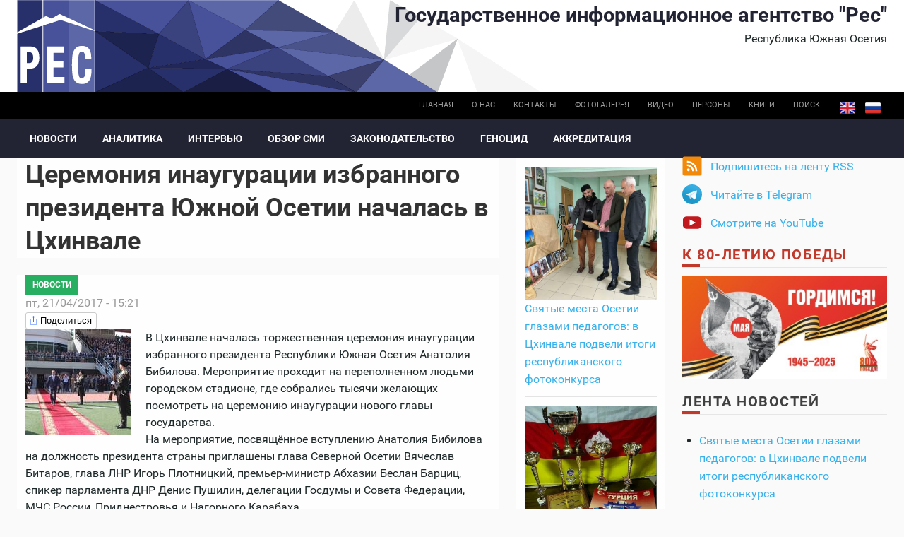

--- FILE ---
content_type: text/html; charset=utf-8
request_url: https://cominf.org/node/1166511608
body_size: 9922
content:
<!DOCTYPE html PUBLIC "-//W3C//DTD XHTML+RDFa 1.0//EN"
  "http://www.w3.org/MarkUp/DTD/xhtml-rdfa-1.dtd">
<html xmlns="http://www.w3.org/1999/xhtml" xml:lang="ru" version="XHTML+RDFa 1.0" dir="ltr"
  xmlns:content="http://purl.org/rss/1.0/modules/content/"
  xmlns:dc="http://purl.org/dc/terms/"
  xmlns:foaf="http://xmlns.com/foaf/0.1/"
  xmlns:rdfs="http://www.w3.org/2000/01/rdf-schema#"
  xmlns:sioc="http://rdfs.org/sioc/ns#"
  xmlns:sioct="http://rdfs.org/sioc/types#"
  xmlns:skos="http://www.w3.org/2004/02/skos/core#"
  xmlns:xsd="http://www.w3.org/2001/XMLSchema#">

<head profile="http://www.w3.org/1999/xhtml/vocab">
  <meta http-equiv="Content-Type" content="text/html; charset=utf-8" />
<link rel="shortcut icon" href="https://cominf.org/sites/all/themes/cominf/favicon.ico" type="image/vnd.microsoft.icon" />
<meta name="description" content="В Цхинвале началась торжественная церемония инаугурации избранного президента Республики Южная Осетия Анатолия Бибилова. Мероприятие проходит на переполненном людьми городском стадионе, где собрались тысячи желающих посмотреть на церемонию инаугурации нового главы государства." />
<meta property="og:title" content="Церемония инаугурации избранного президента Южной Осетии началась в Цхинвале" />
<meta property="og:description" content="В Цхинвале началась торжественная церемония инаугурации избранного президента Республики Южная Осетия Анатолия Бибилова. Мероприятие проходит на переполненном людьми городском стадионе, где собрались тысячи желающих посмотреть на церемонию инаугурации нового главы государства." />
<meta property="og:updated_time" content="2017-04-21T19:05:20+03:00" />
<meta name="twitter:title" content="Церемония инаугурации избранного президента Южной Осетии началась в" />
<meta name="twitter:description" content="В Цхинвале началась торжественная церемония инаугурации избранного президента Республики Южная Осетия Анатолия Бибилова. Мероприятие проходит на переполненном людьми городском стадионе, где собрались" />
<meta property="article:published_time" content="2017-04-21T15:21:10+03:00" />
<meta property="article:modified_time" content="2017-04-21T19:05:20+03:00" />
  <title>Церемония инаугурации избранного президента Южной Осетии началась в Цхинвале | Государственное информационное агентство "Рес"</title>
  <meta name=viewport content="width=device-width, initial-scale=1">
  <link type="text/css" rel="stylesheet" href="https://cominf.org/sites/default/files/css/css_VhHJ73m5Hd56ca3-7RFojD97LzpSFJUFopxXAHBw9PE.css" media="all" />
<link type="text/css" rel="stylesheet" href="https://cominf.org/sites/default/files/css/css_vOu-GwXdYO-IkJijAzY3xubCgblNXQokwPkAnPNV2vg.css" media="all" />
<link type="text/css" rel="stylesheet" href="https://cominf.org/sites/default/files/css/css_oQb6XaadGSU7BIG2SyZv2pJbnW5HNglrVTn_UtxgXW8.css" media="all" />
<link type="text/css" rel="stylesheet" href="https://cominf.org/sites/default/files/css/css_Ndca7rTNKmTOplFFBCyO8U-yioAawCAWGxNAXVz71qQ.css" media="all" />
  <script type="text/javascript" src="https://cominf.org/sites/default/files/js/js_LpYeTgqtJqikr3133pgS74nImNE4ptOSjE62Z5P5Pyc.js"></script>
<script type="text/javascript" src="https://cominf.org/sites/default/files/js/js_uQOOKmrRiQpKvDQSm9pKMNsYVdUvtNS8GCWiX8JVhOQ.js"></script>
<script type="text/javascript" src="https://www.googletagmanager.com/gtag/js?id=UA-21056740-1"></script>
<script type="text/javascript">
<!--//--><![CDATA[//><!--
window.dataLayer = window.dataLayer || [];function gtag(){dataLayer.push(arguments)};gtag("js", new Date());gtag("set", "developer_id.dMDhkMT", true);gtag("config", "UA-21056740-1", {"groups":"default","anonymize_ip":true,"link_attribution":true});
//--><!]]>
</script>
<script type="text/javascript" src="https://cominf.org/sites/default/files/js/js_SMY_xRGUKE2hMRv_RlcFHLZl6ElnFVKsovRr6tGxeqs.js"></script>
<script type="text/javascript">
<!--//--><![CDATA[//><!--
jQuery.extend(Drupal.settings, {"basePath":"\/","pathPrefix":"","setHasJsCookie":0,"ajaxPageState":{"theme":"cominf","theme_token":"L-I31IGTDdsqRE9e5Q0yS7veX5yF76eUmkhlNmnOrUs","js":{"sites\/all\/modules\/jquery_update\/replace\/jquery\/1.12\/jquery.min.js":1,"misc\/jquery-extend-3.4.0.js":1,"misc\/jquery-html-prefilter-3.5.0-backport.js":1,"misc\/jquery.once.js":1,"misc\/drupal.js":1,"sites\/all\/modules\/addtocopy\/addtocopy.js":1,"sites\/all\/libraries\/addtocopy\/addtocopy.js":1,"sites\/all\/modules\/jquery_update\/js\/jquery_browser.js":1,"public:\/\/languages\/ru_qrqABG4ty5AJN_LffosUK81MUTeutipMieK0vSv-lJ4.js":1,"sites\/all\/modules\/fancybox\/fancybox.js":1,"sites\/all\/libraries\/fancybox\/source\/jquery.fancybox.pack.js":1,"sites\/all\/libraries\/fancybox\/lib\/jquery.mousewheel.pack.js":1,"sites\/all\/libraries\/fancybox\/source\/helpers\/jquery.fancybox-buttons.js":1,"sites\/all\/modules\/google_analytics\/googleanalytics.js":1,"https:\/\/www.googletagmanager.com\/gtag\/js?id=UA-21056740-1":1,"0":1,"sites\/all\/themes\/cominf\/js\/jquery.imagesloaded.js":1,"sites\/all\/themes\/cominf\/vendor\/owl-carousel\/owl.carousel.js":1,"sites\/all\/themes\/cominf\/vendor\/smartmenus\/jquery.smartmenus.min.js":1,"sites\/all\/themes\/cominf\/vendor\/sharepub\/sharepub.js":1,"sites\/all\/themes\/cominf\/js\/main.js":1},"css":{"modules\/system\/system.base.css":1,"modules\/system\/system.menus.css":1,"modules\/system\/system.messages.css":1,"modules\/system\/system.theme.css":1,"sites\/all\/modules\/addtocopy\/addtocopy.css":1,"modules\/field\/theme\/field.css":1,"modules\/node\/node.css":1,"modules\/poll\/poll.css":1,"modules\/user\/user.css":1,"sites\/all\/modules\/youtube\/css\/youtube.css":1,"sites\/all\/modules\/views\/css\/views.css":1,"sites\/all\/modules\/ctools\/css\/ctools.css":1,"sites\/all\/libraries\/fancybox\/source\/jquery.fancybox.css":1,"sites\/all\/libraries\/fancybox\/source\/helpers\/jquery.fancybox-buttons.css":1,"sites\/all\/modules\/wysiwyg_linebreaks\/wysiwyg_linebreaks.css":1,"modules\/locale\/locale.css":1,"sites\/all\/themes\/cominf\/css\/main.css":1,"sites\/all\/themes\/cominf\/vendor\/owl-carousel\/owl.carousel.css":1,"sites\/all\/themes\/cominf\/vendor\/owl-carousel\/owl.theme.default.css":1,"sites\/all\/themes\/cominf\/vendor\/smartmenus\/sm-core-css.css":1,"sites\/all\/themes\/cominf\/vendor\/sharepub\/sharepub.css":1,"sites\/all\/themes\/cominf\/css\/font-awesome.min.css":1,"sites\/all\/themes\/cominf\/css\/style.css":1}},"fancybox":{"helpers":{"buttons":{"position":"top"}}},"addtocopy":{"selector":"#page","minlen":"25","htmlcopytxt":"\u003Cbr\u003E\u0418\u0441\u0442\u043e\u0447\u043d\u0438\u043a: \u003Ca href=\u0022[link]\u0022\u003E[link]\u003C\/a\u003E\u003Cbr\u003E","addcopyfirst":"0"},"googleanalytics":{"account":["UA-21056740-1"],"trackOutbound":1,"trackMailto":1,"trackDownload":1,"trackDownloadExtensions":"7z|aac|arc|arj|asf|asx|avi|bin|csv|doc(x|m)?|dot(x|m)?|exe|flv|gif|gz|gzip|hqx|jar|jpe?g|js|mp(2|3|4|e?g)|mov(ie)?|msi|msp|pdf|phps|png|ppt(x|m)?|pot(x|m)?|pps(x|m)?|ppam|sld(x|m)?|thmx|qtm?|ra(m|r)?|sea|sit|tar|tgz|torrent|txt|wav|wma|wmv|wpd|xls(x|m|b)?|xlt(x|m)|xlam|xml|z|zip"}});
//--><!]]>
</script>
</head>
<body class="html not-front not-logged-in two-sidebars page-node page-node- page-node-1166511608 node-type-article i18n-ru" >
  <div id="skip-link">
    <a href="#main-content" class="element-invisible element-focusable">Перейти к основному содержанию</a>
  </div>
    
<div id="page-wrapper">
  <div id="page">

    <div id="header">
      <div class="section clearfix">

        <div id="brand" class="brand">
          <div class="o-wrapper">
            <div class="o-layout">

                              <div id="name-and-slogan" class="name-and-slogan o-layout__item u-1/1 o-layout--right">

                                                            <div id="site-name" class="site-name"><strong>
                          <a href="/"
                             title="Главная"
                             rel="home"><span>Государственное информационное агентство "Рес"</span></a>
                        </strong></div>
                                      
                                      <div id="site-slogan">Республика Южная Осетия</div>
                                  </div> <!-- /#name-and-slogan -->
              
                          </div>
          </div>
        </div><!-- /brand -->

                  <div id="top-bar" class="top-bar">
            <div class="o-wrapper">
                <div class="region region-top-bar">
    <div id="block-locale-language" class="block block-locale">

    
  <div class="content">
    <ul class="language-switcher-locale-url"><li class="en first"><a href="/en" class="language-link locale-untranslated" xml:lang="en" title="English">English</a></li>
<li class="ru last active"><a href="/node/1166511608" class="language-link active" xml:lang="ru">Русский</a></li>
</ul>  </div>
</div>
<div id="block-menu-menu-base-menu-ru" class="block block-menu">

    
  <div class="content">
    <ul class="menu"><li class="first leaf"><a href="/" title="">Главная</a></li>
<li class="leaf"><a href="/about" title="">О нас</a></li>
<li class="leaf"><a href="/contact" title="">Контакты</a></li>
<li class="leaf"><a href="/photo" title="">Фотогалерея</a></li>
<li class="leaf"><a href="/video" title="">Видео</a></li>
<li class="leaf"><a href="/persons" title="">Персоны</a></li>
<li class="leaf"><a href="/books" title="">Книги</a></li>
<li class="last leaf"><a href="/search" id="search-link">Поиск</a></li>
</ul>  </div>
</div>
  </div>
            </div>
          </div><!-- /top-bar -->
        
          <div id="navigation-bar" class="navigation-bar">
        <div class="o-wrapper">
          <nav id="navigation" class="navigation-main">
            <div class="section">
              <a href="#" class="menu-button list collapsed"><span class="fa fa-bars"></span></a>
              <ul id="main-menu" class="main-menu links collapsed clearfix"><li class="menu-574 first"><a href="/news" title="">Новости</a></li>
<li class="menu-575"><a href="/analitika" title="">Аналитика</a></li>
<li class="menu-577"><a href="/interview" title="">Интервью</a></li>
<li class="menu-579"><a href="/smi" title="">Обзор СМИ</a></li>
<li class="menu-583"><a href="/zakon" title="">Законодательство</a></li>
<li class="menu-593"><a href="/genocide">Геноцид</a></li>
<li class="menu-723 last"><a href="/accreditation">Аккредитация</a></li>
</ul>                          </div>
          </nav> <!-- /.section, /#navigation -->
        </div>
      </div>
    
        
      </div>
    </div> <!-- /.section, /#header -->

    
    
    <div id="main-wrapper" class="o-wrapper">
      <div id="main" class="clearfix">

        <!-- ______________________ PROMOTION _______________________ -->
        
        <div class="o-layout">
          <div id="content" class="column o-layout__item u-1/1 u-3/4@sm">
            <div class="section">
              
                              <div class="o-layout">
                  <div class="o-layout__item u-1/1 u-2/3@sm u-3/4@sm">
              
                  <a id="main-content"></a>
                                    <h1 class="title" id="page-title">Церемония инаугурации избранного президента Южной Осетии началась в Цхинвале</h1>                                                        <div class="tabs"></div>
                                                                          <div class="region region-content">
    <div id="block-system-main" class="block block-system">

    
  <div class="content">
    

      <article id="node-1166511608" class="node node-article node-promoted article full clearfix" about="/node/1166511608" typeof="sioc:Item foaf:Document">
      <header>
              
    <div class="rubrics green-jade">
    <a href="/news" typeof="skos:Concept" property="rdfs:label skos:prefLabel">Новости</a>  </div>
                    <div class="meta clearfix">
          <span class="date"><span property="dc:date dc:created" content="2017-04-21T15:21:10+03:00" datatype="xsd:dateTime">пт, 21/04/2017 - 15:21</span></span>
                    </div>
          </header>
        <div class="sharepub sharepub_single sharepub_light" data-counters="no" data-single-title="Поделиться">
      <!-- <div class="facebook" title="Share post on Facebook">Facebook</div> -->
      <div class="twitter" title="Share post on Twitter">Twitter</div>
      <div class="vkontakte" title="Share post on VKontakte">VKontakte</div>
      <div class="odnoklassniki" title="Share post on Odnoklassniki">Odnoklassniki</div>
      <div class="plusone" title="Share post on Google+">Google+</div>
    </div>
    <div class="content clearfix">
                    
      <div class="image-default">
  <div class="field-image">
    <a href="https://cominf.org/sites/default/files/styles/watermark/public/source_img/article/2017/04/1166511608/32723.jpg?itok=OYCFeyZo" title="Церемония инаугурации избранного президента Южной Осетии началась в Цхинвале" class="fancybox" data-fancybox-group="gallery-post-1166511608"><img typeof="foaf:Image" src="https://cominf.org/sites/default/files/styles/sm/public/source_img/article/2017/04/1166511608/32723.jpg?itok=hH2Ssy-o" width="150" height="150" alt="" title="" /></a>  </div>
</div>
  <div class="field-body">
    <p>В Цхинвале началась торжественная церемония инаугурации избранного президента Республики Южная Осетия Анатолия Бибилова. Мероприятие проходит на переполненном людьми городском стадионе, где собрались тысячи желающих посмотреть на церемонию инаугурации нового главы государства.<br />
На мероприятие, посвящённое вступлению Анатолия Бибилова на должность президента страны приглашены глава Северной Осетии Вячеслав Битаров, глава ЛНР Игорь Плотницкий, премьер-министр Абхазии Беслан Барциц, спикер парламента ДНР Денис Пушилин, делегации Госдумы и Совета Федерации, МЧС России, Приднестровья и Нагорного Карабаха.<br />
На церемонии инаугурации также присутствуют действующий президент Южной Осетии Леонид Тибилов, первый и второй президенты Республики - Людвиг Чибиров и Эдуард Кокойты.<br />
На церемонии инаугурации Анатолий Бибилов как избранный президент принесёт присягу на Конституции Южной Осетии. Ему будет вручено удостоверение президента Республики Южная Осетия.</p>
  </div>
    </div>
  </article>
  </div>
</div>
<div id="block-block-7" class="block block-block">

    
  <div class="content">
    <div class="sharepub sharepub_light sharepub_notext" data-counters="no">
<!-- <div class="facebook" title="Поделиться ссылкой на Фейсбуке">Facebook</div> --><div class="twitter" title="Поделиться ссылкой в Твиттере">Twitter</div>
<div class="mailru" title="Поделиться ссылкой в Моём мире">Мой мир</div>
<div class="vkontakte" title="Поделиться ссылкой во Вконтакте">Вконтакте</div>
<div class="odnoklassniki" title="Поделиться ссылкой в Одноклассниках">Одноклассники</div>
<div class="plusone" title="Поделиться ссылкой в Гугл-плюсе">Google+</div>
<div class="pinterest" title="Поделиться картинкой на Пинтересте" data-media="">Pinterest</div>
</div>
  </div>
</div>
  </div>

                                  </div> <!-- /.o-layout__item -->
                  <div id="context" class="context o-layout__item u-1/1 u-1/3@sm u-1/4@sm">
                    <div class="section">
                        <div class="region region-context">
    <div id="block-views-similarterms-block" class="block block-views">

    
  <div class="content">
    <div class="view view-similarterms view-id-similarterms view-display-id-block view-dom-id-f6ea12ea420f3ca20252245295f28365">
        
  
  
      <div class="view-content">
        <div class="views-row views-row-1 views-row-odd views-row-first">
      
  <div>        <div><a href="/node/1166567286"><img typeof="foaf:Image" src="https://cominf.org/sites/default/files/styles/context/public/source_img/article/2026/01/1166567286/158664.jpg?itok=PojpwueK" width="500" height="500" alt="" /></a></div>  </div>  
  <div class="views-field views-field-title">        <span class="field-content"><a href="/node/1166567286">Святые места Осетии глазами педагогов: в Цхинвале подвели итоги республиканского фотоконкурса</a></span>  </div>  </div>
  <div class="views-row views-row-2 views-row-even">
      
  <div>        <div><a href="/node/1166567285"><img typeof="foaf:Image" src="https://cominf.org/sites/default/files/styles/context/public/source_img/article/2026/01/1166567285/158661.jpeg?itok=gxuACiM4" width="500" height="653" alt="" /></a></div>  </div>  
  <div class="views-field views-field-title">        <span class="field-content"><a href="/node/1166567285">Цхинвальский ансамбль «Ирон» стал обладателем звания «Лидер России — 2026»</a></span>  </div>  </div>
  <div class="views-row views-row-3 views-row-odd">
      
  <div>        <div><a href="/node/1166567284"><img typeof="foaf:Image" src="https://cominf.org/sites/default/files/styles/context/public/source_img/article/2026/01/1166567284/158660.jpeg?itok=rSP50rlQ" width="500" height="282" alt="" /></a></div>  </div>  
  <div class="views-field views-field-title">        <span class="field-content"><a href="/node/1166567284">Россия стремится минимизировать риски незаконного вывоза детей за пределы страны - Ахсар Джиоев</a></span>  </div>  </div>
  <div class="views-row views-row-4 views-row-even">
      
  <div>        <div><a href="/node/1166567280"><img typeof="foaf:Image" src="https://cominf.org/sites/default/files/styles/context/public/source_img/article/2026/01/1166567280/158655.jpeg?itok=Jh8eUPTo" width="500" height="313" alt="" /></a></div>  </div>  
  <div class="views-field views-field-title">        <span class="field-content"><a href="/node/1166567280">У жителя Цхинвала изъяли крупную партию марихуаны</a></span>  </div>  </div>
  <div class="views-row views-row-5 views-row-odd">
      
  <div>        <div><a href="/node/1166567283"><img typeof="foaf:Image" src="https://cominf.org/sites/default/files/styles/context/public/source_img/article/2026/01/1166567283/158659.jpeg?itok=nHQ0pMiJ" width="500" height="281" alt="" /></a></div>  </div>  
  <div class="views-field views-field-title">        <span class="field-content"><a href="/node/1166567283">Алан Гаглоев отправил правительство Южной Осетии в отставку⁣⁣⠀</a></span>  </div>  </div>
  <div class="views-row views-row-6 views-row-even views-row-last">
      
  <div>        <div><a href="/node/1166567282"><img typeof="foaf:Image" src="https://cominf.org/sites/default/files/styles/context/public/source_img/article/2026/01/1166567282/158658.jpeg?itok=0Zu-KD9O" width="500" height="375" alt="" /></a></div>  </div>  
  <div class="views-field views-field-title">        <span class="field-content"><a href="/node/1166567282"> Ахсар Джиоев: наличие российского гражданства обязывает предъявлять документы РФ при пересечении границы</a></span>  </div>  </div>
    </div>
  
  
  
  
  
  
</div>  </div>
</div>
  </div>
                    </div>
                  </div>
                </div> <!-- /.o-layout -->
                
            </div>
          </div> <!-- /.section, /#content -->


                      <div id="sidebar" class="o-layout__item u-1/1 u-1/4@sm">
              <div class="o-layout">
                                  <div id="sidebar-first"
                     class="column sidebar o-layout__item u-1/1 u-1/2@xs u-1/1@sm">
                    <div class="section">
                        <div class="region region-sidebar-first">
    <div id="block-block-10" class="block block-block promo">

    
  <div class="content">
    <div class="item-list">
<ul class="follow">
<li class="first rss follow">
          <a href="/rss.xml">Подпишитесь на ленту RSS</a>
        </li>
<!-- <li class="fb"><p>          <a href="https://www.facebook.com/pg/cominf.org/posts/" class="ext">Присоединяйтесь на Facebook</a>
        </li>
<li class="ig">
          <a href="https://www.instagram.com/iaresinsta" class="ext">Следите в Instagram</a>
        </li>
<p> -->
<li class="tg">
          <a href="https://t.me/ia_res" class="ext">Читайте в Telegram</a>
        </li>
<li class="last yt">
          <a href="https://www.youtube.com/channel/UCNY-zzUcaP2eSv8wVOUAK8g" class="ext">Смотрите на YouTube</a>
        </li>
</ul>
</div>
  </div>
</div>
<div id="block-block-5" class="block block-block">

    
  <div class="content">
    <h2><a style="color: #c0392b;" href="/taxonomy/term/51" title="Помнит мир спасенный">К 80-летию Победы</a></h2>
<p class="promo__image"><a href="/taxonomy/term/51" title="Помнит мир спасенный"><img src="/sites/default/files/promo/pobeda80_billboard.jpg" alt="Помнит мир спасенный" /></a></p>
  </div>
</div>
<div id="block-views-all-publications-block" class="block block-views">

    <h2>Лента новостей</h2>
  
  <div class="content">
    <div class="view view-all-publications view-id-all_publications view-display-id-block view-dom-id-6e263173904a4a893e435d2dbf2e672e">
        
  
  
      <div class="view-content">
      <div class="item-list">    <ul>          <li class="views-row views-row-1 views-row-odd views-row-first">  
  <div class="views-field views-field-title">        <span class="field-content"><a href="/node/1166567286">Святые места Осетии глазами педагогов: в Цхинвале подвели итоги республиканского фотоконкурса</a></span>  </div></li>
          <li class="views-row views-row-2 views-row-even">  
  <div class="views-field views-field-title">        <span class="field-content"><a href="/node/1166567285">Цхинвальский ансамбль «Ирон» стал обладателем звания «Лидер России — 2026»</a></span>  </div></li>
          <li class="views-row views-row-3 views-row-odd">  
  <div class="views-field views-field-title">        <span class="field-content"><a href="/node/1166567284">Россия стремится минимизировать риски незаконного вывоза детей за пределы страны - Ахсар Джиоев</a></span>  </div></li>
          <li class="views-row views-row-4 views-row-even">  
  <div class="views-field views-field-title">        <span class="field-content"><a href="/node/1166567280">У жителя Цхинвала изъяли крупную партию марихуаны</a></span>  </div></li>
          <li class="views-row views-row-5 views-row-odd">  
  <div class="views-field views-field-title">        <span class="field-content"><a href="/node/1166567283">Алан Гаглоев отправил правительство Южной Осетии в отставку⁣⁣⠀</a></span>  </div></li>
          <li class="views-row views-row-6 views-row-even">  
  <div class="views-field views-field-title">        <span class="field-content"><a href="/node/1166567282"> Ахсар Джиоев: наличие российского гражданства обязывает предъявлять документы РФ при пересечении границы</a></span>  </div></li>
          <li class="views-row views-row-7 views-row-odd">  
  <div class="views-field views-field-title">        <span class="field-content"><a href="/node/1166567281">В расчистке автодорог Южной Осетии от снега задействованы все силы и спецтехника - руководитель «ЮгОсетСтройИнвест»</a></span>  </div></li>
          <li class="views-row views-row-8 views-row-even">  
  <div class="views-field views-field-title">        <span class="field-content"><a href="/node/1166567279">В Дзауском районе не прекращают борьбу со снегом: к высокогорным селам расчищают дороги</a></span>  </div></li>
          <li class="views-row views-row-9 views-row-odd">  
  <div class="views-field views-field-title">        <span class="field-content"><a href="/node/1166567278">Алан Гаглоев выразил соболезнования в связи с кончиной видного общественно-политического деятеля Александра Шавлохова</a></span>  </div></li>
          <li class="views-row views-row-10 views-row-even">  
  <div class="views-field views-field-title">        <span class="field-content"><a href="/node/1166567274">В Ленингорском районе врачи проведут обследование жителей на риск развития инсультов</a></span>  </div></li>
          <li class="views-row views-row-11 views-row-odd">  
  <div class="views-field views-field-title">        <span class="field-content"><a href="/node/1166567272">Русский дом в Цхинвале призывает школы присоединиться к акции по сбору металла</a></span>  </div></li>
          <li class="views-row views-row-12 views-row-even">  
  <div class="views-field views-field-title">        <span class="field-content"><a href="/node/1166567273">Конкурс на госслужбу: Югосетпотребнадзор приглашает на работу врачей-биохимиков</a></span>  </div></li>
          <li class="views-row views-row-13 views-row-odd">  
  <div class="views-field views-field-title">        <span class="field-content"><a href="/node/1166567270">В Южной Осетии запустят многоступенчатую систему интеллектуальных соревнований для школьников</a></span>  </div></li>
          <li class="views-row views-row-14 views-row-even">  
  <div class="views-field views-field-title">        <span class="field-content"><a href="/node/1166567269">УБЭП выявил нарушения в двух кафе в Цхинвале</a></span>  </div></li>
          <li class="views-row views-row-15 views-row-odd views-row-last">  
  <div class="views-field views-field-title">        <span class="field-content"><a href="/node/1166567268">Югоосетинский госуниверситет усилит поддержку участников СВО - ректор</a></span>  </div></li>
      </ul></div>    </div>
  
  
  
  
  
  
</div>  </div>
</div>
  </div>
                    </div>
                  </div> <!-- /.section, /#sidebar-first -->
                
                                  <div id="sidebar-second"
                     class="column sidebar o-layout__item u-1/1 u-1/2@xs u-1/1@sm">
                    <div class="section">
                        <div class="region region-sidebar-second">
    <div id="block-archive-month-archive" class="block block-archive">

    
  <div class="content">
    <table class="sticky-enabled">
<caption><a href="/archive">Архив</a></caption>
 <thead><tr><th>пн</th><th>вт</th><th>ср</th><th>чт</th><th>пт</th><th>сб</th><th>вс</th> </tr></thead>
<tbody>
 <tr class="odd"><td class="out-of-month"><a href="/archive/all/2025/12/29" title="15 posts">29</a></td><td class="out-of-month"><a href="/archive/all/2025/12/30" title="25 posts">30</a></td><td class="out-of-month"><a href="/archive/all/2025/12/31" title="12 posts">31</a></td><td><a href="/archive/all/2026/1/1" title="9 posts">1</a></td><td><a href="/archive/all/2026/1/2" title="10 posts">2</a></td><td><a href="/archive/all/2026/1/3" title="9 posts">3</a></td><td><a href="/archive/all/2026/1/4" title="7 posts">4</a></td> </tr>
 <tr class="even"><td><a href="/archive/all/2026/1/5" title="8 posts">5</a></td><td><a href="/archive/all/2026/1/6" title="9 posts">6</a></td><td><a href="/archive/all/2026/1/7" title="8 posts">7</a></td><td><a href="/archive/all/2026/1/8" title="8 posts">8</a></td><td><a href="/archive/all/2026/1/9" title="8 posts">9</a></td><td><a href="/archive/all/2026/1/10" title="8 posts">10</a></td><td><a href="/archive/all/2026/1/11" title="8 posts">11</a></td> </tr>
 <tr class="odd"><td><a href="/archive/all/2026/1/12" title="12 posts">12</a></td><td><a href="/archive/all/2026/1/13" title="11 posts">13</a></td><td><a href="/archive/all/2026/1/14" title="12 posts">14</a></td><td><a href="/archive/all/2026/1/15" title="12 posts">15</a></td><td><a href="/archive/all/2026/1/16" title="12 posts">16</a></td><td><a href="/archive/all/2026/1/17" title="7 posts">17</a></td><td><a href="/archive/all/2026/1/18" title="11 posts">18</a></td> </tr>
 <tr class="even"><td><a href="/archive/all/2026/1/19" title="11 posts">19</a></td><td><a href="/archive/all/2026/1/20" title="12 posts">20</a></td><td><a href="/archive/all/2026/1/21" title="10 posts">21</a></td><td>22</td><td>23</td><td>24</td><td>25</td> </tr>
 <tr class="odd"><td>26</td><td>27</td><td>28</td><td>29</td><td>30</td><td>31</td><td class="out-of-month">1</td> </tr>
</tbody>
</table>
  </div>
</div>
  </div>
                    </div>
                  </div> <!-- /.section, /#sidebar-second -->
                              </div>
            </div> <!-- /.o-layout /#sidebar -->
                  </div> <!-- /.o-layout -->
        <!-- ______________________ TOP BLOCKS _______________________ -->
              </div>
    </div> <!-- /#main, /#main-wrapper -->


    <!-- ______________________ FOOTER _______________________ -->

    <footer id="footer" class="footer">
              <div id="footer-top" class="footer-top o-wrapper">
          <div class="o-layout">
                          <section id="footer-one" class="o-layout__item u-1/1 u-1/2@xs u-1/3@lg">
                  <div class="region region-footer-one">
    <div id="block-block-1" class="block block-block copyright">

    <h2>О нас</h2>
  
  <div class="content">
    <p class="copyright__text">© ИА «Рес», 2004—2025.</p>
<p class="copyright__text"><a href="/about">Информация об агентстве.</a></p>
<p class="copyright__text"><a href="/contact">Написать письмо в редакцию.</a></p>
<p class="copyright__text">При цитировании материалов сайта гиперссылка на ИА «Рес» ( <a href="https://cominf.org">http://cominf.org</a> ) обязательна.</p>
<p class="copyright__text">Использование материалов ИА «Рес» в коммерческих целях без согласия агентства не допускается.</p>
<p class="copyright__text">100001, Республика Южная Осетия,<br />г.Цхинвал, ул.Путина, д.7</p>
<p class="copyright__text">тел: +7 (9974) 45-47-63.</p>
  </div>
</div>
  </div>
              </section><!-- /footer-one -->
                                                  <section id="footer-three" class="o-layout__item u-1/1 u-1/2@xs u-1/3@lg">
                  <div class="region region-footer-three">
    <div id="block-block-2" class="block block-block">

    
  <div class="content">
    <div class="inner">
<h2 class="title">Оставайтесь с нами</h2>
<div class="content clearfix">
<div class="item-list">
<ul class="follow">
<li class="first rss follow">
          <a href="/rss.xml">Подпишитесь на ленту RSS</a>
        </li>
<!-- <li class="fb"><p>          <a href="https://www.facebook.com/pg/cominf.org/posts/" class="ext">Присоединяйтесь на Facebook</a>
        </li>
<li class="ig">
          <a href="https://www.instagram.com/iaresinsta" class="ext">Следите в Instagram</a>
        </li>
<p> -->
<li class="tg">
          <a href="https://t.me/ia_res" class="ext">Читайте в Telegram</a>
        </li>
<li class="last yt">
          <a href="https://www.youtube.com/channel/UCNY-zzUcaP2eSv8wVOUAK8g" class="ext">Смотрите на YouTube</a>
        </li>
</ul>
</div>
</div>
</div>
  </div>
</div>
<div id="block-block-8" class="block block-block">

    
  <div class="content">
    <!--LiveInternet counter--><script type="text/javascript">
<!--//--><![CDATA[// ><!--

document.write("<a href='//www.liveinternet.ru/click' "+
"target=_blank><img src='//counter.yadro.ru/hit?t44.6;r"+
escape(document.referrer)+((typeof(screen)=="undefined")?"":
";s"+screen.width+"*"+screen.height+"*"+(screen.colorDepth?
screen.colorDepth:screen.pixelDepth))+";u"+escape(document.URL)+
";h"+escape(document.title.substring(0,80))+";"+Math.random()+
"' alt='' title='LiveInternet' "+
"border='0' width='31' height='31'><\/a>")

//--><!]]>
</script><!--/LiveInternet-->  </div>
</div>
  </div>
              </section><!-- /footer-three -->
                      </div>
        </div><!-- /footer-top -->
      
              <div id="closure" class="closure">
          <div class="o-wrapper">
              <div class="region region-closure">
    <div id="block-views-block-tags-cloud-block" class="block block-views">

    
  <div class="content">
    <div class="view view-block-tags-cloud view-id-block_tags_cloud view-display-id-block view-dom-id-e81bed7ca3a50caca988cb3a612f81a2">
        
  
  
      <div class="view-content">
      <div class="tagcloud">    <ul>          <li class="tagcloud-item">  
          <a href="/taxonomy/term/13">Август 2008. Как это было.&nbsp;/ </a>  </li>
          <li class="tagcloud-item">  
          <a href="/taxonomy/term/14">Блиц-опрос&nbsp;/ </a>  </li>
          <li class="tagcloud-item">  
          <a href="/taxonomy/term/15">Война в августе 2008 года&nbsp;/ </a>  </li>
          <li class="tagcloud-item">  
          <a href="/taxonomy/term/16">Война в августе 2008 года. Перед вторжением...&nbsp;/ </a>  </li>
          <li class="tagcloud-item">  
          <a href="/taxonomy/term/17">Воспоминания&nbsp;/ </a>  </li>
          <li class="tagcloud-item">  
          <a href="/taxonomy/term/18">Восстановление&nbsp;/ </a>  </li>
          <li class="tagcloud-item">  
          <a href="/taxonomy/term/19">Выборы - 2009&nbsp;/ </a>  </li>
          <li class="tagcloud-item">  
          <a href="/taxonomy/term/20">Выборы - 2011&nbsp;/ </a>  </li>
          <li class="tagcloud-item">  
          <a href="/taxonomy/term/95">Выборы в Парламент РЮО VII созыва&nbsp;/ </a>  </li>
          <li class="tagcloud-item">  
          <a href="/taxonomy/term/21">Выборы депутатов Госдумы РФ&nbsp;/ </a>  </li>
          <li class="tagcloud-item">  
          <a href="/taxonomy/term/22">Выборы президента РФ&nbsp;/ </a>  </li>
          <li class="tagcloud-item">  
          <a href="/taxonomy/term/23">Выборы президента РЮО - 2011&nbsp;/ </a>  </li>
          <li class="tagcloud-item">  
          <a href="/taxonomy/term/24">Выборы президента РЮО - 2012&nbsp;/ </a>  </li>
          <li class="tagcloud-item">  
          <a href="/taxonomy/term/96">Выборы президента РЮО - 2022&nbsp;/ </a>  </li>
          <li class="tagcloud-item">  
          <a href="/taxonomy/term/25">Геноцид&nbsp;/ </a>  </li>
          <li class="tagcloud-item">  
          <a href="/taxonomy/term/26">Герои Осетии&nbsp;/ </a>  </li>
          <li class="tagcloud-item">  
          <a href="/taxonomy/term/27">Год Коста в Южной Осетии&nbsp;/ </a>  </li>
          <li class="tagcloud-item">  
          <a href="/taxonomy/term/89">ГТРК ИР&nbsp;/ </a>  </li>
          <li class="tagcloud-item">  
          <a href="/taxonomy/term/28">Документы&nbsp;/ </a>  </li>
          <li class="tagcloud-item">  
          <a href="/events">Знаменательная дата&nbsp;/ </a>  </li>
          <li class="tagcloud-item">  
          <a href="/taxonomy/term/29">Инвестпрограмма&nbsp;/ </a>  </li>
          <li class="tagcloud-item">  
          <a href="/taxonomy/term/30">интервью&nbsp;/ </a>  </li>
          <li class="tagcloud-item">  
          <a href="/taxonomy/term/31">Искуство&nbsp;/ </a>  </li>
          <li class="tagcloud-item">  
          <a href="/taxonomy/term/32">Итоги года с руководителями государственных СМИ&nbsp;/ </a>  </li>
          <li class="tagcloud-item">  
          <a href="/taxonomy/term/33">Итоги года. 2011&nbsp;/ </a>  </li>
          <li class="tagcloud-item">  
          <a href="/taxonomy/term/92">Иудзинад&nbsp;/ </a>  </li>
          <li class="tagcloud-item">  
          <a href="/taxonomy/term/35">Книги&nbsp;/ </a>  </li>
          <li class="tagcloud-item">  
          <a href="/taxonomy/term/36">Комментарии&nbsp;/ </a>  </li>
          <li class="tagcloud-item">  
          <a href="/taxonomy/term/37">Люди и Судьбы&nbsp;/ </a>  </li>
          <li class="tagcloud-item">  
          <a href="/taxonomy/term/38">Межгосударственные соглашения&nbsp;/ </a>  </li>
          <li class="tagcloud-item">  
          <a href="/taxonomy/term/39">Международные организации&nbsp;/ </a>  </li>
          <li class="tagcloud-item">  
          <a href="/taxonomy/term/40">Мнение&nbsp;/ </a>  </li>
          <li class="tagcloud-item">  
          <a href="/taxonomy/term/41">Наши писатели&nbsp;/ </a>  </li>
          <li class="tagcloud-item">  
          <a href="/taxonomy/term/42">Наши художники&nbsp;/ </a>  </li>
          <li class="tagcloud-item">  
          <a href="/taxonomy/term/43">Обзор СМИ&nbsp;/ </a>  </li>
          <li class="tagcloud-item">  
          <a href="/taxonomy/term/44">Образование&nbsp;/ </a>  </li>
          <li class="tagcloud-item">  
          <a href="/taxonomy/term/45">Общественно-политический кризис в Южной Осетии&nbsp;/ </a>  </li>
          <li class="tagcloud-item">  
          <a href="/taxonomy/term/46">Обычаи и традиции у осетин&nbsp;/ </a>  </li>
          <li class="tagcloud-item">  
          <a href="/taxonomy/term/47">Опрос&nbsp;/ </a>  </li>
          <li class="tagcloud-item">  
          <a href="/taxonomy/term/48">Официальные документы&nbsp;/ </a>  </li>
          <li class="tagcloud-item">  
          <a href="/taxonomy/term/49">Переговоры в рамках женевских дискуссий&nbsp;/ </a>  </li>
          <li class="tagcloud-item">  
          <a href="/taxonomy/term/50">Повторные выборы президента РЮО&nbsp;/ </a>  </li>
          <li class="tagcloud-item">  
          <a href="/taxonomy/term/51">Помнит мир спасенный...&nbsp;/ </a>  </li>
          <li class="tagcloud-item">  
          <a href="/taxonomy/term/52">Поствыборная ситуация в Южной Осетии&nbsp;/ </a>  </li>
          <li class="tagcloud-item">  
          <a href="/taxonomy/term/53">Православная Осетия&nbsp;/ </a>  </li>
          <li class="tagcloud-item">  
          <a href="/taxonomy/term/54">Предвыборные программы кандидатов в президенты Южной Осетии&nbsp;/ </a>  </li>
          <li class="tagcloud-item">  
          <a href="/taxonomy/term/55">Предвыборные теледебаты кандидатов в президенты&nbsp;/ </a>  </li>
          <li class="tagcloud-item">  
          <a href="/taxonomy/term/56">Рассказы ветеранов ВОВ&nbsp;/ </a>  </li>
          <li class="tagcloud-item">  
          <a href="/taxonomy/term/57">Репортаж&nbsp;/ </a>  </li>
          <li class="tagcloud-item">  
          <a href="/taxonomy/term/58">Республика&nbsp;/ </a>  </li>
          <li class="tagcloud-item">  
          <a href="/taxonomy/term/59">СМИ и Власть&nbsp;/ </a>  </li>
          <li class="tagcloud-item">  
          <a href="/commonwealth">Содружество&nbsp;/ </a>  </li>
          <li class="tagcloud-item">  
          <a href="/taxonomy/term/60">Спорт&nbsp;/ </a>  </li>
          <li class="tagcloud-item">  
          <a href="/taxonomy/term/63">фотогалерея&nbsp;/ </a>  </li>
          <li class="tagcloud-item">  
          <a href="/taxonomy/term/64">Цхинвал&nbsp;/ </a>  </li>
          <li class="tagcloud-item">  
          <a href="/taxonomy/term/65">Экономика РЮО&nbsp;/ </a>  </li>
          <li class="tagcloud-item">  
          <a href="/taxonomy/term/66">Этнография&nbsp;/ </a>  </li>
          <li class="tagcloud-item">  
          <a href="/taxonomy/term/87">ЮОГУ ТВ&nbsp;/ </a>  </li>
      </ul></div>    </div>
  
  
  
  
  
  
</div>  </div>
</div>
  </div>

                          <a href="/" title="Главная" rel="home" id="logo"
                 class="logo-footer">
                <img src="https://cominf.org/sites/all/themes/cominf/logo.png" alt="Главная" />
              </a>
            
          </div>
        </div><!-- /closure -->
      
    </footer><!-- /footer -->

  </div>
</div> <!-- /#page, /#page-wrapper -->
  <script defer src="https://static.cloudflareinsights.com/beacon.min.js/vcd15cbe7772f49c399c6a5babf22c1241717689176015" integrity="sha512-ZpsOmlRQV6y907TI0dKBHq9Md29nnaEIPlkf84rnaERnq6zvWvPUqr2ft8M1aS28oN72PdrCzSjY4U6VaAw1EQ==" data-cf-beacon='{"version":"2024.11.0","token":"ae3aea0e432d4b4b9095703454a10c03","r":1,"server_timing":{"name":{"cfCacheStatus":true,"cfEdge":true,"cfExtPri":true,"cfL4":true,"cfOrigin":true,"cfSpeedBrain":true},"location_startswith":null}}' crossorigin="anonymous"></script>
</body>
</html>


--- FILE ---
content_type: text/css
request_url: https://cominf.org/sites/default/files/css/css_Ndca7rTNKmTOplFFBCyO8U-yioAawCAWGxNAXVz71qQ.css
body_size: 30706
content:
html{box-sizing:border-box;}*,*:before,*:after{box-sizing:inherit;}html{font-family:sans-serif;line-height:1.15;-ms-text-size-adjust:100%;-webkit-text-size-adjust:100%;}body{margin:0;}article,aside,footer,header,nav,section{display:block;}h1{font-size:2em;margin:0.67em 0;}figcaption,figure,main{display:block;}figure{margin:1em 40px;}hr{box-sizing:content-box;height:0;overflow:visible;}pre{font-family:monospace,monospace;font-size:1em;}a{background-color:transparent;-webkit-text-decoration-skip:objects;}a:active,a:hover{outline-width:0;}abbr[title]{border-bottom:none;text-decoration:underline;text-decoration:underline dotted;}b,strong{font-weight:inherit;}b,strong{font-weight:bolder;}code,kbd,samp{font-family:monospace,monospace;font-size:1em;}dfn{font-style:italic;}mark{background-color:#ff0;color:#000;}small{font-size:80%;}sub,sup{font-size:75%;line-height:0;position:relative;vertical-align:baseline;}sub{bottom:-0.25em;}sup{top:-0.5em;}audio,video{display:inline-block;}audio:not([controls]){display:none;height:0;}img{border-style:none;}svg:not(:root){overflow:hidden;}button,input,optgroup,select,textarea{font-family:sans-serif;font-size:100%;line-height:1.15;margin:0;}button,input{overflow:visible;}button,select{text-transform:none;}button,html [type="button"],[type="reset"],[type="submit"]{-webkit-appearance:button;}button::-moz-focus-inner,[type="button"]::-moz-focus-inner,[type="reset"]::-moz-focus-inner,[type="submit"]::-moz-focus-inner{border-style:none;padding:0;}button:-moz-focusring,[type="button"]:-moz-focusring,[type="reset"]:-moz-focusring,[type="submit"]:-moz-focusring{outline:1px dotted ButtonText;}fieldset{border:1px solid #c0c0c0;margin:0 2px;padding:0.35em 0.625em 0.75em;}legend{box-sizing:border-box;color:inherit;display:table;max-width:100%;padding:0;white-space:normal;}progress{display:inline-block;vertical-align:baseline;}textarea{overflow:auto;}[type="checkbox"],[type="radio"]{box-sizing:border-box;padding:0;}[type="number"]::-webkit-inner-spin-button,[type="number"]::-webkit-outer-spin-button{height:auto;}[type="search"]{-webkit-appearance:textfield;outline-offset:-2px;}[type="search"]::-webkit-search-cancel-button,[type="search"]::-webkit-search-decoration{-webkit-appearance:none;}::-webkit-file-upload-button{-webkit-appearance:button;font:inherit;}details,menu{display:block;}summary{display:list-item;}canvas{display:inline-block;}template{display:none;}[hidden]{display:none;}body,h1,h2,h3,h4,h5,h6,blockquote,p,pre,dl,dd,ol,ul,figure,hr,fieldset,legend{margin:0;padding:0;}li > ol,li > ul{margin-bottom:0;}table{border-collapse:collapse;border-spacing:0;}fieldset{min-width:0;border:0;}address,h1,h2,h3,h4,h5,h6,blockquote,p,pre,dl,ol,ul,figure,hr,table,fieldset{margin-bottom:24px;margin-bottom:1.5rem;}dd,ol,ul{margin-left:24px;margin-left:1.5rem;}html{font-size:1em;line-height:1.5;overflow-y:scroll;min-height:100%;}h1{font-size:36px;font-size:2.25rem;line-height:1.33333;}h2{font-size:28px;font-size:1.75rem;line-height:1.71429;}h3{font-size:24px;font-size:1.5rem;line-height:1;}h4{font-size:20px;font-size:1.25rem;line-height:1.2;}h5{font-size:18px;font-size:1.125rem;line-height:1.33333;}h6{font-size:16px;font-size:1rem;line-height:1.5;}img{max-width:100%;font-style:italic;vertical-align:middle;}img[width],img[height]{max-width:none;}table{width:100%;}.o-wrapper{padding-right:24px;padding-left:24px;margin-right:auto;margin-left:auto;max-width:1440px;}.o-wrapper:after{content:"" !important;display:block !important;clear:both !important;}.o-wrapper--tiny{padding-right:6px;padding-left:6px;}.o-wrapper--small{padding-right:12px;padding-left:12px;}.o-wrapper--large{padding-right:48px;padding-left:48px;}.o-wrapper--huge{padding-right:96px;padding-left:96px;}.o-layout{display:block;margin:0;padding:0;list-style:none;margin-left:-24px;font-size:0;}.o-layout__item{box-sizing:border-box;display:inline-block;vertical-align:top;width:100%;padding-left:24px;font-size:16px;font-size:1rem;}.o-layout--tiny{margin-left:-6px;}.o-layout--tiny > .o-layout__item{padding-left:6px;}.o-layout--small{margin-left:-12px;}.o-layout--small > .o-layout__item{padding-left:12px;}.o-layout--large{margin-left:-48px;}.o-layout--large > .o-layout__item{padding-left:48px;}.o-layout--huge{margin-left:-96px;}.o-layout--huge > .o-layout__item{padding-left:96px;}.o-layout--flush{margin-left:0;}.o-layout--flush > .o-layout__item{padding-left:0;}.o-layout--middle > .o-layout__item{vertical-align:middle;}.o-layout--bottom > .o-layout__item{vertical-align:bottom;}.o-layout--center{text-align:center;}.o-layout--center > .o-layout__item{text-align:left;}.o-layout--right{text-align:right;}.o-layout--right > .o-layout__item{text-align:left;}.o-layout--reverse{direction:rtl;}.o-layout--reverse > .o-layout__item{direction:ltr;text-align:left;}.o-media{display:block;}.o-media:after{content:"" !important;display:block !important;clear:both !important;}.o-media__img{float:left;margin-right:24px;}.o-media__img > img{display:block;}.o-media__body{overflow:hidden;display:block;}.o-media__body,.o-media__body > :last-child{margin-bottom:0;}.o-media--tiny > .o-media__img{margin-right:6px;}.o-media--tiny.o-media--reverse > .o-media__img{margin-right:0;margin-left:6px;}.o-media--small > .o-media__img{margin-right:12px;}.o-media--small.o-media--reverse > .o-media__img{margin-right:0;margin-left:12px;}.o-media--large > .o-media__img{margin-right:48px;}.o-media--large.o-media--reverse > .o-media__img{margin-right:0;margin-left:48px;}.o-media--huge > .o-media__img{margin-right:96px;}.o-media--huge.o-media--reverse > .o-media__img{margin-right:0;margin-left:96px;}.o-media--reverse > .o-media__img{float:right;margin-right:0;margin-left:24px;}.o-media--flush > .o-media__img{margin-right:0;margin-left:0;}.o-flag{display:table;width:100%;}.o-flag__img,.o-flag__body{display:table-cell;vertical-align:middle;}.o-flag__img{width:1px;padding-right:24px;}.o-flag__img > img{max-width:none;}.o-flag__body{width:auto;}.o-flag__body,.o-flag__body > :last-child{margin-bottom:0;}.o-flag--tiny > .o-flag__img{padding-right:6px;}.o-flag--tiny.o-flag--reverse > .o-flag__img{padding-right:0;padding-left:6px;}.o-flag--small > .o-flag__img{padding-right:12px;}.o-flag--small.o-flag--reverse > .o-flag__img{padding-right:0;padding-left:12px;}.o-flag--large > .o-flag__img{padding-right:48px;}.o-flag--large.o-flag--reverse > .o-flag__img{padding-right:0;padding-left:48px;}.o-flag--huge > .o-flag__img{padding-right:96px;}.o-flag--huge.o-flag--reverse > .o-flag__img{padding-right:0;padding-left:96px;}.o-flag--flush > .o-flag__img{padding-right:0;padding-left:0;}.o-flag--reverse{direction:rtl;}.o-flag--reverse > .o-flag__img,.o-flag--reverse > .o-flag__body{direction:ltr;}.o-flag--reverse > .o-flag__img{padding-right:0;padding-left:24px;}.o-flag--top > .o-flag__img,.o-flag--top > .o-flag__body{vertical-align:top;}.o-flag--bottom > .o-flag__img,.o-flag--bottom > .o-flag__body{vertical-align:bottom;}.o-list-bare{list-style:none;margin-left:0;}.o-list-inline{margin-left:0;list-style:none;}.o-list-inline__item{display:inline-block;}.o-list-inline--delimited{font-size:0;}.o-list-inline--delimited > .o-list-inline__item{font-size:16px;font-size:1rem;}.o-list-inline--delimited > .o-list-inline__item + .o-list-inline__item:before{content:", ";}.o-box{display:block;padding:24px;}.o-box:after{content:"" !important;display:block !important;clear:both !important;}.o-box > :last-child{margin-bottom:0;}.o-box--flush{padding:0;}.o-box--tiny{padding:6px;}.o-box--small{padding:12px;}.o-box--large{padding:48px;}.o-box--huge{padding:96px;}.o-block{display:block;text-align:center;}.o-block__img{margin-bottom:24px;}.o-block--flush > .o-block__img{margin-bottom:0;}.o-block--tiny > .o-block__img{margin-bottom:6px;}.o-block--small > .o-block__img{margin-bottom:12px;}.o-block--large > .o-block__img{margin-bottom:48px;}.o-block--huge > .o-block__img{margin-bottom:96px;}.o-block__body{display:block;}.o-block--right{text-align:right;}.o-block--left{text-align:left;}.o-ratio{position:relative;display:block;overflow:hidden;}.o-ratio:before{content:"";display:block;width:100%;padding-bottom:100%;}.o-ratio__content,.o-ratio > iframe,.o-ratio > embed,.o-ratio > object{position:absolute;top:0;bottom:0;left:0;height:100%;width:100%;}.o-ratio--2\:1:before{padding-bottom:50%;}.o-ratio--4\:3:before{padding-bottom:75%;}.o-ratio--16\:9:before{padding-bottom:56.25%;}.o-crop{position:relative;display:block;overflow:hidden;}.o-crop__content{position:absolute;top:0;left:0;max-width:none;}.o-crop__content--right{right:0;left:auto;}.o-crop__content--bottom{top:auto;bottom:0;}.o-crop__content--center{top:50%;left:50%;transform:translate(-50%,-50%);}.o-crop--2\:1{padding-bottom:50%;}.o-crop--4\:3{padding-bottom:75%;}.o-crop--16\:9{padding-bottom:56.25%;}.o-table{width:100%;}.o-table--fixed{table-layout:fixed;}.o-table--tiny th,.o-table--tiny td{padding:6px;}.o-table--small th,.o-table--small td{padding:12px;}.o-table--large th,.o-table--large td{padding:48px;}.o-table--huge th,.o-table--huge td{padding:96px;}.o-pack{width:100%;margin-left:0;display:table;table-layout:fixed;}.o-pack__item{display:table-cell;}.o-pack--middle > .o-pack__item{vertical-align:middle;}.o-pack--bottom > .o-pack__item{vertical-align:bottom;}.o-pack--auto{table-layout:auto;}.o-pack--tiny{border-spacing:6px;}.o-pack--small{border-spacing:12px;}.o-pack--large{border-spacing:48px;}.o-pack--huge{border-spacing:96px;}.o-pack--rev{direction:rtl;}.o-pack--rev > .o-pack__item{direction:ltr;}.c-btn{display:inline-block;vertical-align:middle;font:inherit;text-align:center;margin:0;cursor:pointer;padding:12px 24px;transition:0.33333s;border-radius:3px;}.c-btn--primary{background-color:#4a8ec2;}.c-btn--primary,.c-btn--primary:hover,.c-btn--primary:active,.c-btn--primary:focus{text-decoration:none;color:#fff;}.c-btn--primary:hover,.c-btn--primary:focus{background-color:#3774a2;}.c-btn--secondary{background-color:#2f4054;}.c-btn--secondary,.c-btn--secondary:hover,.c-btn--secondary:active,.c-btn--secondary:focus{text-decoration:none;color:#fff;}.c-btn--secondary:hover,.c-btn--secondary:focus{background-color:#1d2733;}.c-btn--tertiary{background-color:#fff;color:#4a8ec2;}.c-btn--tertiary,.c-btn--tertiary:hover,.c-btn--tertiary:active,.c-btn--tertiary:focus{text-decoration:none;color:#4a8ec2;}.c-btn--tertiary:hover,.c-btn--tertiary:focus{color:#3774a2;}.c-btn--small{padding:0.375rem 0.75rem;}.c-btn--large{padding:1.5rem 3rem;}.c-btn--ghost{border:2px solid currentColor;padding:10px 22px;}.c-btn--ghost,.c-btn--ghost:hover,.c-btn--ghost:active,.c-btn--ghost:focus{background:none;}.c-btn--ghost.c-btn--small{padding:4px 10px;}.c-btn--ghost.c-btn--large{padding:22px 46px;}.c-btn--ghost.c-btn--primary{color:#4a8ec2;}.c-btn--ghost.c-btn--primary:hover,.c-btn--ghost.c-btn--primary:focus{color:#3774a2;}.c-btn--ghost.c-btn--secondary{color:#2f4054;}.c-btn--ghost.c-btn--secondary:hover,.c-btn--ghost.c-btn--secondary:focus{color:#1d2733;}.c-btn--ghost.c-btn--tertiary{color:#fff;}.c-btn--ghost.c-btn--tertiary:hover,.c-btn--ghost.c-btn--tertiary:focus{color:#fff;}.u-clearfix:after{content:"" !important;display:block !important;clear:both !important;}.u-1\/1{width:100% !important;}.u-push-1\/1{position:relative !important;right:auto !important;left:100% !important;}.u-pull-1\/1{position:relative !important;right:100% !important;left:auto !important;}.u-1\/2{width:50% !important;}.u-push-1\/2{position:relative !important;right:auto !important;left:50% !important;}.u-pull-1\/2{position:relative !important;right:50% !important;left:auto !important;}.u-2\/2{width:100% !important;}.u-push-2\/2{position:relative !important;right:auto !important;left:100% !important;}.u-pull-2\/2{position:relative !important;right:100% !important;left:auto !important;}.u-1\/3{width:33.33333% !important;}.u-push-1\/3{position:relative !important;right:auto !important;left:33.33333% !important;}.u-pull-1\/3{position:relative !important;right:33.33333% !important;left:auto !important;}.u-2\/3{width:66.66667% !important;}.u-push-2\/3{position:relative !important;right:auto !important;left:66.66667% !important;}.u-pull-2\/3{position:relative !important;right:66.66667% !important;left:auto !important;}.u-3\/3{width:100% !important;}.u-push-3\/3{position:relative !important;right:auto !important;left:100% !important;}.u-pull-3\/3{position:relative !important;right:100% !important;left:auto !important;}.u-1\/4{width:25% !important;}.u-push-1\/4{position:relative !important;right:auto !important;left:25% !important;}.u-pull-1\/4{position:relative !important;right:25% !important;left:auto !important;}.u-2\/4{width:50% !important;}.u-push-2\/4{position:relative !important;right:auto !important;left:50% !important;}.u-pull-2\/4{position:relative !important;right:50% !important;left:auto !important;}.u-3\/4{width:75% !important;}.u-push-3\/4{position:relative !important;right:auto !important;left:75% !important;}.u-pull-3\/4{position:relative !important;right:75% !important;left:auto !important;}.u-4\/4{width:100% !important;}.u-push-4\/4{position:relative !important;right:auto !important;left:100% !important;}.u-pull-4\/4{position:relative !important;right:100% !important;left:auto !important;}.u-1\/5{width:20% !important;}.u-push-1\/5{position:relative !important;right:auto !important;left:20% !important;}.u-pull-1\/5{position:relative !important;right:20% !important;left:auto !important;}.u-2\/5{width:40% !important;}.u-push-2\/5{position:relative !important;right:auto !important;left:40% !important;}.u-pull-2\/5{position:relative !important;right:40% !important;left:auto !important;}.u-3\/5{width:60% !important;}.u-push-3\/5{position:relative !important;right:auto !important;left:60% !important;}.u-pull-3\/5{position:relative !important;right:60% !important;left:auto !important;}.u-4\/5{width:80% !important;}.u-push-4\/5{position:relative !important;right:auto !important;left:80% !important;}.u-pull-4\/5{position:relative !important;right:80% !important;left:auto !important;}.u-5\/5{width:100% !important;}.u-push-5\/5{position:relative !important;right:auto !important;left:100% !important;}.u-pull-5\/5{position:relative !important;right:100% !important;left:auto !important;}.u-1\/6{width:16.66667% !important;}.u-push-1\/6{position:relative !important;right:auto !important;left:16.66667% !important;}.u-pull-1\/6{position:relative !important;right:16.66667% !important;left:auto !important;}.u-2\/6{width:33.33333% !important;}.u-push-2\/6{position:relative !important;right:auto !important;left:33.33333% !important;}.u-pull-2\/6{position:relative !important;right:33.33333% !important;left:auto !important;}.u-3\/6{width:50% !important;}.u-push-3\/6{position:relative !important;right:auto !important;left:50% !important;}.u-pull-3\/6{position:relative !important;right:50% !important;left:auto !important;}.u-4\/6{width:66.66667% !important;}.u-push-4\/6{position:relative !important;right:auto !important;left:66.66667% !important;}.u-pull-4\/6{position:relative !important;right:66.66667% !important;left:auto !important;}.u-5\/6{width:83.33333% !important;}.u-push-5\/6{position:relative !important;right:auto !important;left:83.33333% !important;}.u-pull-5\/6{position:relative !important;right:83.33333% !important;left:auto !important;}.u-6\/6{width:100% !important;}.u-push-6\/6{position:relative !important;right:auto !important;left:100% !important;}.u-pull-6\/6{position:relative !important;right:100% !important;left:auto !important;}.u-1\/7{width:14.28571% !important;}.u-push-1\/7{position:relative !important;right:auto !important;left:14.28571% !important;}.u-pull-1\/7{position:relative !important;right:14.28571% !important;left:auto !important;}.u-2\/7{width:28.57143% !important;}.u-push-2\/7{position:relative !important;right:auto !important;left:28.57143% !important;}.u-pull-2\/7{position:relative !important;right:28.57143% !important;left:auto !important;}.u-3\/7{width:42.85714% !important;}.u-push-3\/7{position:relative !important;right:auto !important;left:42.85714% !important;}.u-pull-3\/7{position:relative !important;right:42.85714% !important;left:auto !important;}.u-4\/7{width:57.14286% !important;}.u-push-4\/7{position:relative !important;right:auto !important;left:57.14286% !important;}.u-pull-4\/7{position:relative !important;right:57.14286% !important;left:auto !important;}.u-5\/7{width:71.42857% !important;}.u-push-5\/7{position:relative !important;right:auto !important;left:71.42857% !important;}.u-pull-5\/7{position:relative !important;right:71.42857% !important;left:auto !important;}.u-6\/7{width:85.71429% !important;}.u-push-6\/7{position:relative !important;right:auto !important;left:85.71429% !important;}.u-pull-6\/7{position:relative !important;right:85.71429% !important;left:auto !important;}.u-7\/7{width:100% !important;}.u-push-7\/7{position:relative !important;right:auto !important;left:100% !important;}.u-pull-7\/7{position:relative !important;right:100% !important;left:auto !important;}.u-1\/8{width:12.5% !important;}.u-push-1\/8{position:relative !important;right:auto !important;left:12.5% !important;}.u-pull-1\/8{position:relative !important;right:12.5% !important;left:auto !important;}.u-2\/8{width:25% !important;}.u-push-2\/8{position:relative !important;right:auto !important;left:25% !important;}.u-pull-2\/8{position:relative !important;right:25% !important;left:auto !important;}.u-3\/8{width:37.5% !important;}.u-push-3\/8{position:relative !important;right:auto !important;left:37.5% !important;}.u-pull-3\/8{position:relative !important;right:37.5% !important;left:auto !important;}.u-4\/8{width:50% !important;}.u-push-4\/8{position:relative !important;right:auto !important;left:50% !important;}.u-pull-4\/8{position:relative !important;right:50% !important;left:auto !important;}.u-5\/8{width:62.5% !important;}.u-push-5\/8{position:relative !important;right:auto !important;left:62.5% !important;}.u-pull-5\/8{position:relative !important;right:62.5% !important;left:auto !important;}.u-6\/8{width:75% !important;}.u-push-6\/8{position:relative !important;right:auto !important;left:75% !important;}.u-pull-6\/8{position:relative !important;right:75% !important;left:auto !important;}.u-7\/8{width:87.5% !important;}.u-push-7\/8{position:relative !important;right:auto !important;left:87.5% !important;}.u-pull-7\/8{position:relative !important;right:87.5% !important;left:auto !important;}.u-8\/8{width:100% !important;}.u-push-8\/8{position:relative !important;right:auto !important;left:100% !important;}.u-pull-8\/8{position:relative !important;right:100% !important;left:auto !important;}.u-1\/9{width:11.11111% !important;}.u-push-1\/9{position:relative !important;right:auto !important;left:11.11111% !important;}.u-pull-1\/9{position:relative !important;right:11.11111% !important;left:auto !important;}.u-2\/9{width:22.22222% !important;}.u-push-2\/9{position:relative !important;right:auto !important;left:22.22222% !important;}.u-pull-2\/9{position:relative !important;right:22.22222% !important;left:auto !important;}.u-3\/9{width:33.33333% !important;}.u-push-3\/9{position:relative !important;right:auto !important;left:33.33333% !important;}.u-pull-3\/9{position:relative !important;right:33.33333% !important;left:auto !important;}.u-4\/9{width:44.44444% !important;}.u-push-4\/9{position:relative !important;right:auto !important;left:44.44444% !important;}.u-pull-4\/9{position:relative !important;right:44.44444% !important;left:auto !important;}.u-5\/9{width:55.55556% !important;}.u-push-5\/9{position:relative !important;right:auto !important;left:55.55556% !important;}.u-pull-5\/9{position:relative !important;right:55.55556% !important;left:auto !important;}.u-6\/9{width:66.66667% !important;}.u-push-6\/9{position:relative !important;right:auto !important;left:66.66667% !important;}.u-pull-6\/9{position:relative !important;right:66.66667% !important;left:auto !important;}.u-7\/9{width:77.77778% !important;}.u-push-7\/9{position:relative !important;right:auto !important;left:77.77778% !important;}.u-pull-7\/9{position:relative !important;right:77.77778% !important;left:auto !important;}.u-8\/9{width:88.88889% !important;}.u-push-8\/9{position:relative !important;right:auto !important;left:88.88889% !important;}.u-pull-8\/9{position:relative !important;right:88.88889% !important;left:auto !important;}.u-9\/9{width:100% !important;}.u-push-9\/9{position:relative !important;right:auto !important;left:100% !important;}.u-pull-9\/9{position:relative !important;right:100% !important;left:auto !important;}.u-1\/10{width:10% !important;}.u-push-1\/10{position:relative !important;right:auto !important;left:10% !important;}.u-pull-1\/10{position:relative !important;right:10% !important;left:auto !important;}.u-2\/10{width:20% !important;}.u-push-2\/10{position:relative !important;right:auto !important;left:20% !important;}.u-pull-2\/10{position:relative !important;right:20% !important;left:auto !important;}.u-3\/10{width:30% !important;}.u-push-3\/10{position:relative !important;right:auto !important;left:30% !important;}.u-pull-3\/10{position:relative !important;right:30% !important;left:auto !important;}.u-4\/10{width:40% !important;}.u-push-4\/10{position:relative !important;right:auto !important;left:40% !important;}.u-pull-4\/10{position:relative !important;right:40% !important;left:auto !important;}.u-5\/10{width:50% !important;}.u-push-5\/10{position:relative !important;right:auto !important;left:50% !important;}.u-pull-5\/10{position:relative !important;right:50% !important;left:auto !important;}.u-6\/10{width:60% !important;}.u-push-6\/10{position:relative !important;right:auto !important;left:60% !important;}.u-pull-6\/10{position:relative !important;right:60% !important;left:auto !important;}.u-7\/10{width:70% !important;}.u-push-7\/10{position:relative !important;right:auto !important;left:70% !important;}.u-pull-7\/10{position:relative !important;right:70% !important;left:auto !important;}.u-8\/10{width:80% !important;}.u-push-8\/10{position:relative !important;right:auto !important;left:80% !important;}.u-pull-8\/10{position:relative !important;right:80% !important;left:auto !important;}.u-9\/10{width:90% !important;}.u-push-9\/10{position:relative !important;right:auto !important;left:90% !important;}.u-pull-9\/10{position:relative !important;right:90% !important;left:auto !important;}.u-10\/10{width:100% !important;}.u-push-10\/10{position:relative !important;right:auto !important;left:100% !important;}.u-pull-10\/10{position:relative !important;right:100% !important;left:auto !important;}.u-1\/11{width:9.09091% !important;}.u-push-1\/11{position:relative !important;right:auto !important;left:9.09091% !important;}.u-pull-1\/11{position:relative !important;right:9.09091% !important;left:auto !important;}.u-2\/11{width:18.18182% !important;}.u-push-2\/11{position:relative !important;right:auto !important;left:18.18182% !important;}.u-pull-2\/11{position:relative !important;right:18.18182% !important;left:auto !important;}.u-3\/11{width:27.27273% !important;}.u-push-3\/11{position:relative !important;right:auto !important;left:27.27273% !important;}.u-pull-3\/11{position:relative !important;right:27.27273% !important;left:auto !important;}.u-4\/11{width:36.36364% !important;}.u-push-4\/11{position:relative !important;right:auto !important;left:36.36364% !important;}.u-pull-4\/11{position:relative !important;right:36.36364% !important;left:auto !important;}.u-5\/11{width:45.45455% !important;}.u-push-5\/11{position:relative !important;right:auto !important;left:45.45455% !important;}.u-pull-5\/11{position:relative !important;right:45.45455% !important;left:auto !important;}.u-6\/11{width:54.54545% !important;}.u-push-6\/11{position:relative !important;right:auto !important;left:54.54545% !important;}.u-pull-6\/11{position:relative !important;right:54.54545% !important;left:auto !important;}.u-7\/11{width:63.63636% !important;}.u-push-7\/11{position:relative !important;right:auto !important;left:63.63636% !important;}.u-pull-7\/11{position:relative !important;right:63.63636% !important;left:auto !important;}.u-8\/11{width:72.72727% !important;}.u-push-8\/11{position:relative !important;right:auto !important;left:72.72727% !important;}.u-pull-8\/11{position:relative !important;right:72.72727% !important;left:auto !important;}.u-9\/11{width:81.81818% !important;}.u-push-9\/11{position:relative !important;right:auto !important;left:81.81818% !important;}.u-pull-9\/11{position:relative !important;right:81.81818% !important;left:auto !important;}.u-10\/11{width:90.90909% !important;}.u-push-10\/11{position:relative !important;right:auto !important;left:90.90909% !important;}.u-pull-10\/11{position:relative !important;right:90.90909% !important;left:auto !important;}.u-11\/11{width:100% !important;}.u-push-11\/11{position:relative !important;right:auto !important;left:100% !important;}.u-pull-11\/11{position:relative !important;right:100% !important;left:auto !important;}.u-1\/12{width:8.33333% !important;}.u-push-1\/12{position:relative !important;right:auto !important;left:8.33333% !important;}.u-pull-1\/12{position:relative !important;right:8.33333% !important;left:auto !important;}.u-2\/12{width:16.66667% !important;}.u-push-2\/12{position:relative !important;right:auto !important;left:16.66667% !important;}.u-pull-2\/12{position:relative !important;right:16.66667% !important;left:auto !important;}.u-3\/12{width:25% !important;}.u-push-3\/12{position:relative !important;right:auto !important;left:25% !important;}.u-pull-3\/12{position:relative !important;right:25% !important;left:auto !important;}.u-4\/12{width:33.33333% !important;}.u-push-4\/12{position:relative !important;right:auto !important;left:33.33333% !important;}.u-pull-4\/12{position:relative !important;right:33.33333% !important;left:auto !important;}.u-5\/12{width:41.66667% !important;}.u-push-5\/12{position:relative !important;right:auto !important;left:41.66667% !important;}.u-pull-5\/12{position:relative !important;right:41.66667% !important;left:auto !important;}.u-6\/12{width:50% !important;}.u-push-6\/12{position:relative !important;right:auto !important;left:50% !important;}.u-pull-6\/12{position:relative !important;right:50% !important;left:auto !important;}.u-7\/12{width:58.33333% !important;}.u-push-7\/12{position:relative !important;right:auto !important;left:58.33333% !important;}.u-pull-7\/12{position:relative !important;right:58.33333% !important;left:auto !important;}.u-8\/12{width:66.66667% !important;}.u-push-8\/12{position:relative !important;right:auto !important;left:66.66667% !important;}.u-pull-8\/12{position:relative !important;right:66.66667% !important;left:auto !important;}.u-9\/12{width:75% !important;}.u-push-9\/12{position:relative !important;right:auto !important;left:75% !important;}.u-pull-9\/12{position:relative !important;right:75% !important;left:auto !important;}.u-10\/12{width:83.33333% !important;}.u-push-10\/12{position:relative !important;right:auto !important;left:83.33333% !important;}.u-pull-10\/12{position:relative !important;right:83.33333% !important;left:auto !important;}.u-11\/12{width:91.66667% !important;}.u-push-11\/12{position:relative !important;right:auto !important;left:91.66667% !important;}.u-pull-11\/12{position:relative !important;right:91.66667% !important;left:auto !important;}.u-12\/12{width:100% !important;}.u-push-12\/12{position:relative !important;right:auto !important;left:100% !important;}.u-pull-12\/12{position:relative !important;right:100% !important;left:auto !important;}@media (min-width:36em){.u-1\/1\@xs{width:100% !important;}.u-push-1\/1\@xs{position:relative !important;right:auto !important;left:100% !important;}.u-pull-1\/1\@xs{position:relative !important;right:100% !important;left:auto !important;}.u-1\/2\@xs{width:50% !important;}.u-push-1\/2\@xs{position:relative !important;right:auto !important;left:50% !important;}.u-pull-1\/2\@xs{position:relative !important;right:50% !important;left:auto !important;}.u-2\/2\@xs{width:100% !important;}.u-push-2\/2\@xs{position:relative !important;right:auto !important;left:100% !important;}.u-pull-2\/2\@xs{position:relative !important;right:100% !important;left:auto !important;}.u-1\/3\@xs{width:33.33333% !important;}.u-push-1\/3\@xs{position:relative !important;right:auto !important;left:33.33333% !important;}.u-pull-1\/3\@xs{position:relative !important;right:33.33333% !important;left:auto !important;}.u-2\/3\@xs{width:66.66667% !important;}.u-push-2\/3\@xs{position:relative !important;right:auto !important;left:66.66667% !important;}.u-pull-2\/3\@xs{position:relative !important;right:66.66667% !important;left:auto !important;}.u-3\/3\@xs{width:100% !important;}.u-push-3\/3\@xs{position:relative !important;right:auto !important;left:100% !important;}.u-pull-3\/3\@xs{position:relative !important;right:100% !important;left:auto !important;}.u-1\/4\@xs{width:25% !important;}.u-push-1\/4\@xs{position:relative !important;right:auto !important;left:25% !important;}.u-pull-1\/4\@xs{position:relative !important;right:25% !important;left:auto !important;}.u-2\/4\@xs{width:50% !important;}.u-push-2\/4\@xs{position:relative !important;right:auto !important;left:50% !important;}.u-pull-2\/4\@xs{position:relative !important;right:50% !important;left:auto !important;}.u-3\/4\@xs{width:75% !important;}.u-push-3\/4\@xs{position:relative !important;right:auto !important;left:75% !important;}.u-pull-3\/4\@xs{position:relative !important;right:75% !important;left:auto !important;}.u-4\/4\@xs{width:100% !important;}.u-push-4\/4\@xs{position:relative !important;right:auto !important;left:100% !important;}.u-pull-4\/4\@xs{position:relative !important;right:100% !important;left:auto !important;}.u-1\/5\@xs{width:20% !important;}.u-push-1\/5\@xs{position:relative !important;right:auto !important;left:20% !important;}.u-pull-1\/5\@xs{position:relative !important;right:20% !important;left:auto !important;}.u-2\/5\@xs{width:40% !important;}.u-push-2\/5\@xs{position:relative !important;right:auto !important;left:40% !important;}.u-pull-2\/5\@xs{position:relative !important;right:40% !important;left:auto !important;}.u-3\/5\@xs{width:60% !important;}.u-push-3\/5\@xs{position:relative !important;right:auto !important;left:60% !important;}.u-pull-3\/5\@xs{position:relative !important;right:60% !important;left:auto !important;}.u-4\/5\@xs{width:80% !important;}.u-push-4\/5\@xs{position:relative !important;right:auto !important;left:80% !important;}.u-pull-4\/5\@xs{position:relative !important;right:80% !important;left:auto !important;}.u-5\/5\@xs{width:100% !important;}.u-push-5\/5\@xs{position:relative !important;right:auto !important;left:100% !important;}.u-pull-5\/5\@xs{position:relative !important;right:100% !important;left:auto !important;}.u-1\/6\@xs{width:16.66667% !important;}.u-push-1\/6\@xs{position:relative !important;right:auto !important;left:16.66667% !important;}.u-pull-1\/6\@xs{position:relative !important;right:16.66667% !important;left:auto !important;}.u-2\/6\@xs{width:33.33333% !important;}.u-push-2\/6\@xs{position:relative !important;right:auto !important;left:33.33333% !important;}.u-pull-2\/6\@xs{position:relative !important;right:33.33333% !important;left:auto !important;}.u-3\/6\@xs{width:50% !important;}.u-push-3\/6\@xs{position:relative !important;right:auto !important;left:50% !important;}.u-pull-3\/6\@xs{position:relative !important;right:50% !important;left:auto !important;}.u-4\/6\@xs{width:66.66667% !important;}.u-push-4\/6\@xs{position:relative !important;right:auto !important;left:66.66667% !important;}.u-pull-4\/6\@xs{position:relative !important;right:66.66667% !important;left:auto !important;}.u-5\/6\@xs{width:83.33333% !important;}.u-push-5\/6\@xs{position:relative !important;right:auto !important;left:83.33333% !important;}.u-pull-5\/6\@xs{position:relative !important;right:83.33333% !important;left:auto !important;}.u-6\/6\@xs{width:100% !important;}.u-push-6\/6\@xs{position:relative !important;right:auto !important;left:100% !important;}.u-pull-6\/6\@xs{position:relative !important;right:100% !important;left:auto !important;}.u-1\/7\@xs{width:14.28571% !important;}.u-push-1\/7\@xs{position:relative !important;right:auto !important;left:14.28571% !important;}.u-pull-1\/7\@xs{position:relative !important;right:14.28571% !important;left:auto !important;}.u-2\/7\@xs{width:28.57143% !important;}.u-push-2\/7\@xs{position:relative !important;right:auto !important;left:28.57143% !important;}.u-pull-2\/7\@xs{position:relative !important;right:28.57143% !important;left:auto !important;}.u-3\/7\@xs{width:42.85714% !important;}.u-push-3\/7\@xs{position:relative !important;right:auto !important;left:42.85714% !important;}.u-pull-3\/7\@xs{position:relative !important;right:42.85714% !important;left:auto !important;}.u-4\/7\@xs{width:57.14286% !important;}.u-push-4\/7\@xs{position:relative !important;right:auto !important;left:57.14286% !important;}.u-pull-4\/7\@xs{position:relative !important;right:57.14286% !important;left:auto !important;}.u-5\/7\@xs{width:71.42857% !important;}.u-push-5\/7\@xs{position:relative !important;right:auto !important;left:71.42857% !important;}.u-pull-5\/7\@xs{position:relative !important;right:71.42857% !important;left:auto !important;}.u-6\/7\@xs{width:85.71429% !important;}.u-push-6\/7\@xs{position:relative !important;right:auto !important;left:85.71429% !important;}.u-pull-6\/7\@xs{position:relative !important;right:85.71429% !important;left:auto !important;}.u-7\/7\@xs{width:100% !important;}.u-push-7\/7\@xs{position:relative !important;right:auto !important;left:100% !important;}.u-pull-7\/7\@xs{position:relative !important;right:100% !important;left:auto !important;}.u-1\/8\@xs{width:12.5% !important;}.u-push-1\/8\@xs{position:relative !important;right:auto !important;left:12.5% !important;}.u-pull-1\/8\@xs{position:relative !important;right:12.5% !important;left:auto !important;}.u-2\/8\@xs{width:25% !important;}.u-push-2\/8\@xs{position:relative !important;right:auto !important;left:25% !important;}.u-pull-2\/8\@xs{position:relative !important;right:25% !important;left:auto !important;}.u-3\/8\@xs{width:37.5% !important;}.u-push-3\/8\@xs{position:relative !important;right:auto !important;left:37.5% !important;}.u-pull-3\/8\@xs{position:relative !important;right:37.5% !important;left:auto !important;}.u-4\/8\@xs{width:50% !important;}.u-push-4\/8\@xs{position:relative !important;right:auto !important;left:50% !important;}.u-pull-4\/8\@xs{position:relative !important;right:50% !important;left:auto !important;}.u-5\/8\@xs{width:62.5% !important;}.u-push-5\/8\@xs{position:relative !important;right:auto !important;left:62.5% !important;}.u-pull-5\/8\@xs{position:relative !important;right:62.5% !important;left:auto !important;}.u-6\/8\@xs{width:75% !important;}.u-push-6\/8\@xs{position:relative !important;right:auto !important;left:75% !important;}.u-pull-6\/8\@xs{position:relative !important;right:75% !important;left:auto !important;}.u-7\/8\@xs{width:87.5% !important;}.u-push-7\/8\@xs{position:relative !important;right:auto !important;left:87.5% !important;}.u-pull-7\/8\@xs{position:relative !important;right:87.5% !important;left:auto !important;}.u-8\/8\@xs{width:100% !important;}.u-push-8\/8\@xs{position:relative !important;right:auto !important;left:100% !important;}.u-pull-8\/8\@xs{position:relative !important;right:100% !important;left:auto !important;}.u-1\/9\@xs{width:11.11111% !important;}.u-push-1\/9\@xs{position:relative !important;right:auto !important;left:11.11111% !important;}.u-pull-1\/9\@xs{position:relative !important;right:11.11111% !important;left:auto !important;}.u-2\/9\@xs{width:22.22222% !important;}.u-push-2\/9\@xs{position:relative !important;right:auto !important;left:22.22222% !important;}.u-pull-2\/9\@xs{position:relative !important;right:22.22222% !important;left:auto !important;}.u-3\/9\@xs{width:33.33333% !important;}.u-push-3\/9\@xs{position:relative !important;right:auto !important;left:33.33333% !important;}.u-pull-3\/9\@xs{position:relative !important;right:33.33333% !important;left:auto !important;}.u-4\/9\@xs{width:44.44444% !important;}.u-push-4\/9\@xs{position:relative !important;right:auto !important;left:44.44444% !important;}.u-pull-4\/9\@xs{position:relative !important;right:44.44444% !important;left:auto !important;}.u-5\/9\@xs{width:55.55556% !important;}.u-push-5\/9\@xs{position:relative !important;right:auto !important;left:55.55556% !important;}.u-pull-5\/9\@xs{position:relative !important;right:55.55556% !important;left:auto !important;}.u-6\/9\@xs{width:66.66667% !important;}.u-push-6\/9\@xs{position:relative !important;right:auto !important;left:66.66667% !important;}.u-pull-6\/9\@xs{position:relative !important;right:66.66667% !important;left:auto !important;}.u-7\/9\@xs{width:77.77778% !important;}.u-push-7\/9\@xs{position:relative !important;right:auto !important;left:77.77778% !important;}.u-pull-7\/9\@xs{position:relative !important;right:77.77778% !important;left:auto !important;}.u-8\/9\@xs{width:88.88889% !important;}.u-push-8\/9\@xs{position:relative !important;right:auto !important;left:88.88889% !important;}.u-pull-8\/9\@xs{position:relative !important;right:88.88889% !important;left:auto !important;}.u-9\/9\@xs{width:100% !important;}.u-push-9\/9\@xs{position:relative !important;right:auto !important;left:100% !important;}.u-pull-9\/9\@xs{position:relative !important;right:100% !important;left:auto !important;}.u-1\/10\@xs{width:10% !important;}.u-push-1\/10\@xs{position:relative !important;right:auto !important;left:10% !important;}.u-pull-1\/10\@xs{position:relative !important;right:10% !important;left:auto !important;}.u-2\/10\@xs{width:20% !important;}.u-push-2\/10\@xs{position:relative !important;right:auto !important;left:20% !important;}.u-pull-2\/10\@xs{position:relative !important;right:20% !important;left:auto !important;}.u-3\/10\@xs{width:30% !important;}.u-push-3\/10\@xs{position:relative !important;right:auto !important;left:30% !important;}.u-pull-3\/10\@xs{position:relative !important;right:30% !important;left:auto !important;}.u-4\/10\@xs{width:40% !important;}.u-push-4\/10\@xs{position:relative !important;right:auto !important;left:40% !important;}.u-pull-4\/10\@xs{position:relative !important;right:40% !important;left:auto !important;}.u-5\/10\@xs{width:50% !important;}.u-push-5\/10\@xs{position:relative !important;right:auto !important;left:50% !important;}.u-pull-5\/10\@xs{position:relative !important;right:50% !important;left:auto !important;}.u-6\/10\@xs{width:60% !important;}.u-push-6\/10\@xs{position:relative !important;right:auto !important;left:60% !important;}.u-pull-6\/10\@xs{position:relative !important;right:60% !important;left:auto !important;}.u-7\/10\@xs{width:70% !important;}.u-push-7\/10\@xs{position:relative !important;right:auto !important;left:70% !important;}.u-pull-7\/10\@xs{position:relative !important;right:70% !important;left:auto !important;}.u-8\/10\@xs{width:80% !important;}.u-push-8\/10\@xs{position:relative !important;right:auto !important;left:80% !important;}.u-pull-8\/10\@xs{position:relative !important;right:80% !important;left:auto !important;}.u-9\/10\@xs{width:90% !important;}.u-push-9\/10\@xs{position:relative !important;right:auto !important;left:90% !important;}.u-pull-9\/10\@xs{position:relative !important;right:90% !important;left:auto !important;}.u-10\/10\@xs{width:100% !important;}.u-push-10\/10\@xs{position:relative !important;right:auto !important;left:100% !important;}.u-pull-10\/10\@xs{position:relative !important;right:100% !important;left:auto !important;}.u-1\/11\@xs{width:9.09091% !important;}.u-push-1\/11\@xs{position:relative !important;right:auto !important;left:9.09091% !important;}.u-pull-1\/11\@xs{position:relative !important;right:9.09091% !important;left:auto !important;}.u-2\/11\@xs{width:18.18182% !important;}.u-push-2\/11\@xs{position:relative !important;right:auto !important;left:18.18182% !important;}.u-pull-2\/11\@xs{position:relative !important;right:18.18182% !important;left:auto !important;}.u-3\/11\@xs{width:27.27273% !important;}.u-push-3\/11\@xs{position:relative !important;right:auto !important;left:27.27273% !important;}.u-pull-3\/11\@xs{position:relative !important;right:27.27273% !important;left:auto !important;}.u-4\/11\@xs{width:36.36364% !important;}.u-push-4\/11\@xs{position:relative !important;right:auto !important;left:36.36364% !important;}.u-pull-4\/11\@xs{position:relative !important;right:36.36364% !important;left:auto !important;}.u-5\/11\@xs{width:45.45455% !important;}.u-push-5\/11\@xs{position:relative !important;right:auto !important;left:45.45455% !important;}.u-pull-5\/11\@xs{position:relative !important;right:45.45455% !important;left:auto !important;}.u-6\/11\@xs{width:54.54545% !important;}.u-push-6\/11\@xs{position:relative !important;right:auto !important;left:54.54545% !important;}.u-pull-6\/11\@xs{position:relative !important;right:54.54545% !important;left:auto !important;}.u-7\/11\@xs{width:63.63636% !important;}.u-push-7\/11\@xs{position:relative !important;right:auto !important;left:63.63636% !important;}.u-pull-7\/11\@xs{position:relative !important;right:63.63636% !important;left:auto !important;}.u-8\/11\@xs{width:72.72727% !important;}.u-push-8\/11\@xs{position:relative !important;right:auto !important;left:72.72727% !important;}.u-pull-8\/11\@xs{position:relative !important;right:72.72727% !important;left:auto !important;}.u-9\/11\@xs{width:81.81818% !important;}.u-push-9\/11\@xs{position:relative !important;right:auto !important;left:81.81818% !important;}.u-pull-9\/11\@xs{position:relative !important;right:81.81818% !important;left:auto !important;}.u-10\/11\@xs{width:90.90909% !important;}.u-push-10\/11\@xs{position:relative !important;right:auto !important;left:90.90909% !important;}.u-pull-10\/11\@xs{position:relative !important;right:90.90909% !important;left:auto !important;}.u-11\/11\@xs{width:100% !important;}.u-push-11\/11\@xs{position:relative !important;right:auto !important;left:100% !important;}.u-pull-11\/11\@xs{position:relative !important;right:100% !important;left:auto !important;}.u-1\/12\@xs{width:8.33333% !important;}.u-push-1\/12\@xs{position:relative !important;right:auto !important;left:8.33333% !important;}.u-pull-1\/12\@xs{position:relative !important;right:8.33333% !important;left:auto !important;}.u-2\/12\@xs{width:16.66667% !important;}.u-push-2\/12\@xs{position:relative !important;right:auto !important;left:16.66667% !important;}.u-pull-2\/12\@xs{position:relative !important;right:16.66667% !important;left:auto !important;}.u-3\/12\@xs{width:25% !important;}.u-push-3\/12\@xs{position:relative !important;right:auto !important;left:25% !important;}.u-pull-3\/12\@xs{position:relative !important;right:25% !important;left:auto !important;}.u-4\/12\@xs{width:33.33333% !important;}.u-push-4\/12\@xs{position:relative !important;right:auto !important;left:33.33333% !important;}.u-pull-4\/12\@xs{position:relative !important;right:33.33333% !important;left:auto !important;}.u-5\/12\@xs{width:41.66667% !important;}.u-push-5\/12\@xs{position:relative !important;right:auto !important;left:41.66667% !important;}.u-pull-5\/12\@xs{position:relative !important;right:41.66667% !important;left:auto !important;}.u-6\/12\@xs{width:50% !important;}.u-push-6\/12\@xs{position:relative !important;right:auto !important;left:50% !important;}.u-pull-6\/12\@xs{position:relative !important;right:50% !important;left:auto !important;}.u-7\/12\@xs{width:58.33333% !important;}.u-push-7\/12\@xs{position:relative !important;right:auto !important;left:58.33333% !important;}.u-pull-7\/12\@xs{position:relative !important;right:58.33333% !important;left:auto !important;}.u-8\/12\@xs{width:66.66667% !important;}.u-push-8\/12\@xs{position:relative !important;right:auto !important;left:66.66667% !important;}.u-pull-8\/12\@xs{position:relative !important;right:66.66667% !important;left:auto !important;}.u-9\/12\@xs{width:75% !important;}.u-push-9\/12\@xs{position:relative !important;right:auto !important;left:75% !important;}.u-pull-9\/12\@xs{position:relative !important;right:75% !important;left:auto !important;}.u-10\/12\@xs{width:83.33333% !important;}.u-push-10\/12\@xs{position:relative !important;right:auto !important;left:83.33333% !important;}.u-pull-10\/12\@xs{position:relative !important;right:83.33333% !important;left:auto !important;}.u-11\/12\@xs{width:91.66667% !important;}.u-push-11\/12\@xs{position:relative !important;right:auto !important;left:91.66667% !important;}.u-pull-11\/12\@xs{position:relative !important;right:91.66667% !important;left:auto !important;}.u-12\/12\@xs{width:100% !important;}.u-push-12\/12\@xs{position:relative !important;right:auto !important;left:100% !important;}.u-pull-12\/12\@xs{position:relative !important;right:100% !important;left:auto !important;}}@media (min-width:48em){.u-1\/1\@sm{width:100% !important;}.u-push-1\/1\@sm{position:relative !important;right:auto !important;left:100% !important;}.u-pull-1\/1\@sm{position:relative !important;right:100% !important;left:auto !important;}.u-1\/2\@sm{width:50% !important;}.u-push-1\/2\@sm{position:relative !important;right:auto !important;left:50% !important;}.u-pull-1\/2\@sm{position:relative !important;right:50% !important;left:auto !important;}.u-2\/2\@sm{width:100% !important;}.u-push-2\/2\@sm{position:relative !important;right:auto !important;left:100% !important;}.u-pull-2\/2\@sm{position:relative !important;right:100% !important;left:auto !important;}.u-1\/3\@sm{width:33.33333% !important;}.u-push-1\/3\@sm{position:relative !important;right:auto !important;left:33.33333% !important;}.u-pull-1\/3\@sm{position:relative !important;right:33.33333% !important;left:auto !important;}.u-2\/3\@sm{width:66.66667% !important;}.u-push-2\/3\@sm{position:relative !important;right:auto !important;left:66.66667% !important;}.u-pull-2\/3\@sm{position:relative !important;right:66.66667% !important;left:auto !important;}.u-3\/3\@sm{width:100% !important;}.u-push-3\/3\@sm{position:relative !important;right:auto !important;left:100% !important;}.u-pull-3\/3\@sm{position:relative !important;right:100% !important;left:auto !important;}.u-1\/4\@sm{width:25% !important;}.u-push-1\/4\@sm{position:relative !important;right:auto !important;left:25% !important;}.u-pull-1\/4\@sm{position:relative !important;right:25% !important;left:auto !important;}.u-2\/4\@sm{width:50% !important;}.u-push-2\/4\@sm{position:relative !important;right:auto !important;left:50% !important;}.u-pull-2\/4\@sm{position:relative !important;right:50% !important;left:auto !important;}.u-3\/4\@sm{width:75% !important;}.u-push-3\/4\@sm{position:relative !important;right:auto !important;left:75% !important;}.u-pull-3\/4\@sm{position:relative !important;right:75% !important;left:auto !important;}.u-4\/4\@sm{width:100% !important;}.u-push-4\/4\@sm{position:relative !important;right:auto !important;left:100% !important;}.u-pull-4\/4\@sm{position:relative !important;right:100% !important;left:auto !important;}.u-1\/5\@sm{width:20% !important;}.u-push-1\/5\@sm{position:relative !important;right:auto !important;left:20% !important;}.u-pull-1\/5\@sm{position:relative !important;right:20% !important;left:auto !important;}.u-2\/5\@sm{width:40% !important;}.u-push-2\/5\@sm{position:relative !important;right:auto !important;left:40% !important;}.u-pull-2\/5\@sm{position:relative !important;right:40% !important;left:auto !important;}.u-3\/5\@sm{width:60% !important;}.u-push-3\/5\@sm{position:relative !important;right:auto !important;left:60% !important;}.u-pull-3\/5\@sm{position:relative !important;right:60% !important;left:auto !important;}.u-4\/5\@sm{width:80% !important;}.u-push-4\/5\@sm{position:relative !important;right:auto !important;left:80% !important;}.u-pull-4\/5\@sm{position:relative !important;right:80% !important;left:auto !important;}.u-5\/5\@sm{width:100% !important;}.u-push-5\/5\@sm{position:relative !important;right:auto !important;left:100% !important;}.u-pull-5\/5\@sm{position:relative !important;right:100% !important;left:auto !important;}.u-1\/6\@sm{width:16.66667% !important;}.u-push-1\/6\@sm{position:relative !important;right:auto !important;left:16.66667% !important;}.u-pull-1\/6\@sm{position:relative !important;right:16.66667% !important;left:auto !important;}.u-2\/6\@sm{width:33.33333% !important;}.u-push-2\/6\@sm{position:relative !important;right:auto !important;left:33.33333% !important;}.u-pull-2\/6\@sm{position:relative !important;right:33.33333% !important;left:auto !important;}.u-3\/6\@sm{width:50% !important;}.u-push-3\/6\@sm{position:relative !important;right:auto !important;left:50% !important;}.u-pull-3\/6\@sm{position:relative !important;right:50% !important;left:auto !important;}.u-4\/6\@sm{width:66.66667% !important;}.u-push-4\/6\@sm{position:relative !important;right:auto !important;left:66.66667% !important;}.u-pull-4\/6\@sm{position:relative !important;right:66.66667% !important;left:auto !important;}.u-5\/6\@sm{width:83.33333% !important;}.u-push-5\/6\@sm{position:relative !important;right:auto !important;left:83.33333% !important;}.u-pull-5\/6\@sm{position:relative !important;right:83.33333% !important;left:auto !important;}.u-6\/6\@sm{width:100% !important;}.u-push-6\/6\@sm{position:relative !important;right:auto !important;left:100% !important;}.u-pull-6\/6\@sm{position:relative !important;right:100% !important;left:auto !important;}.u-1\/7\@sm{width:14.28571% !important;}.u-push-1\/7\@sm{position:relative !important;right:auto !important;left:14.28571% !important;}.u-pull-1\/7\@sm{position:relative !important;right:14.28571% !important;left:auto !important;}.u-2\/7\@sm{width:28.57143% !important;}.u-push-2\/7\@sm{position:relative !important;right:auto !important;left:28.57143% !important;}.u-pull-2\/7\@sm{position:relative !important;right:28.57143% !important;left:auto !important;}.u-3\/7\@sm{width:42.85714% !important;}.u-push-3\/7\@sm{position:relative !important;right:auto !important;left:42.85714% !important;}.u-pull-3\/7\@sm{position:relative !important;right:42.85714% !important;left:auto !important;}.u-4\/7\@sm{width:57.14286% !important;}.u-push-4\/7\@sm{position:relative !important;right:auto !important;left:57.14286% !important;}.u-pull-4\/7\@sm{position:relative !important;right:57.14286% !important;left:auto !important;}.u-5\/7\@sm{width:71.42857% !important;}.u-push-5\/7\@sm{position:relative !important;right:auto !important;left:71.42857% !important;}.u-pull-5\/7\@sm{position:relative !important;right:71.42857% !important;left:auto !important;}.u-6\/7\@sm{width:85.71429% !important;}.u-push-6\/7\@sm{position:relative !important;right:auto !important;left:85.71429% !important;}.u-pull-6\/7\@sm{position:relative !important;right:85.71429% !important;left:auto !important;}.u-7\/7\@sm{width:100% !important;}.u-push-7\/7\@sm{position:relative !important;right:auto !important;left:100% !important;}.u-pull-7\/7\@sm{position:relative !important;right:100% !important;left:auto !important;}.u-1\/8\@sm{width:12.5% !important;}.u-push-1\/8\@sm{position:relative !important;right:auto !important;left:12.5% !important;}.u-pull-1\/8\@sm{position:relative !important;right:12.5% !important;left:auto !important;}.u-2\/8\@sm{width:25% !important;}.u-push-2\/8\@sm{position:relative !important;right:auto !important;left:25% !important;}.u-pull-2\/8\@sm{position:relative !important;right:25% !important;left:auto !important;}.u-3\/8\@sm{width:37.5% !important;}.u-push-3\/8\@sm{position:relative !important;right:auto !important;left:37.5% !important;}.u-pull-3\/8\@sm{position:relative !important;right:37.5% !important;left:auto !important;}.u-4\/8\@sm{width:50% !important;}.u-push-4\/8\@sm{position:relative !important;right:auto !important;left:50% !important;}.u-pull-4\/8\@sm{position:relative !important;right:50% !important;left:auto !important;}.u-5\/8\@sm{width:62.5% !important;}.u-push-5\/8\@sm{position:relative !important;right:auto !important;left:62.5% !important;}.u-pull-5\/8\@sm{position:relative !important;right:62.5% !important;left:auto !important;}.u-6\/8\@sm{width:75% !important;}.u-push-6\/8\@sm{position:relative !important;right:auto !important;left:75% !important;}.u-pull-6\/8\@sm{position:relative !important;right:75% !important;left:auto !important;}.u-7\/8\@sm{width:87.5% !important;}.u-push-7\/8\@sm{position:relative !important;right:auto !important;left:87.5% !important;}.u-pull-7\/8\@sm{position:relative !important;right:87.5% !important;left:auto !important;}.u-8\/8\@sm{width:100% !important;}.u-push-8\/8\@sm{position:relative !important;right:auto !important;left:100% !important;}.u-pull-8\/8\@sm{position:relative !important;right:100% !important;left:auto !important;}.u-1\/9\@sm{width:11.11111% !important;}.u-push-1\/9\@sm{position:relative !important;right:auto !important;left:11.11111% !important;}.u-pull-1\/9\@sm{position:relative !important;right:11.11111% !important;left:auto !important;}.u-2\/9\@sm{width:22.22222% !important;}.u-push-2\/9\@sm{position:relative !important;right:auto !important;left:22.22222% !important;}.u-pull-2\/9\@sm{position:relative !important;right:22.22222% !important;left:auto !important;}.u-3\/9\@sm{width:33.33333% !important;}.u-push-3\/9\@sm{position:relative !important;right:auto !important;left:33.33333% !important;}.u-pull-3\/9\@sm{position:relative !important;right:33.33333% !important;left:auto !important;}.u-4\/9\@sm{width:44.44444% !important;}.u-push-4\/9\@sm{position:relative !important;right:auto !important;left:44.44444% !important;}.u-pull-4\/9\@sm{position:relative !important;right:44.44444% !important;left:auto !important;}.u-5\/9\@sm{width:55.55556% !important;}.u-push-5\/9\@sm{position:relative !important;right:auto !important;left:55.55556% !important;}.u-pull-5\/9\@sm{position:relative !important;right:55.55556% !important;left:auto !important;}.u-6\/9\@sm{width:66.66667% !important;}.u-push-6\/9\@sm{position:relative !important;right:auto !important;left:66.66667% !important;}.u-pull-6\/9\@sm{position:relative !important;right:66.66667% !important;left:auto !important;}.u-7\/9\@sm{width:77.77778% !important;}.u-push-7\/9\@sm{position:relative !important;right:auto !important;left:77.77778% !important;}.u-pull-7\/9\@sm{position:relative !important;right:77.77778% !important;left:auto !important;}.u-8\/9\@sm{width:88.88889% !important;}.u-push-8\/9\@sm{position:relative !important;right:auto !important;left:88.88889% !important;}.u-pull-8\/9\@sm{position:relative !important;right:88.88889% !important;left:auto !important;}.u-9\/9\@sm{width:100% !important;}.u-push-9\/9\@sm{position:relative !important;right:auto !important;left:100% !important;}.u-pull-9\/9\@sm{position:relative !important;right:100% !important;left:auto !important;}.u-1\/10\@sm{width:10% !important;}.u-push-1\/10\@sm{position:relative !important;right:auto !important;left:10% !important;}.u-pull-1\/10\@sm{position:relative !important;right:10% !important;left:auto !important;}.u-2\/10\@sm{width:20% !important;}.u-push-2\/10\@sm{position:relative !important;right:auto !important;left:20% !important;}.u-pull-2\/10\@sm{position:relative !important;right:20% !important;left:auto !important;}.u-3\/10\@sm{width:30% !important;}.u-push-3\/10\@sm{position:relative !important;right:auto !important;left:30% !important;}.u-pull-3\/10\@sm{position:relative !important;right:30% !important;left:auto !important;}.u-4\/10\@sm{width:40% !important;}.u-push-4\/10\@sm{position:relative !important;right:auto !important;left:40% !important;}.u-pull-4\/10\@sm{position:relative !important;right:40% !important;left:auto !important;}.u-5\/10\@sm{width:50% !important;}.u-push-5\/10\@sm{position:relative !important;right:auto !important;left:50% !important;}.u-pull-5\/10\@sm{position:relative !important;right:50% !important;left:auto !important;}.u-6\/10\@sm{width:60% !important;}.u-push-6\/10\@sm{position:relative !important;right:auto !important;left:60% !important;}.u-pull-6\/10\@sm{position:relative !important;right:60% !important;left:auto !important;}.u-7\/10\@sm{width:70% !important;}.u-push-7\/10\@sm{position:relative !important;right:auto !important;left:70% !important;}.u-pull-7\/10\@sm{position:relative !important;right:70% !important;left:auto !important;}.u-8\/10\@sm{width:80% !important;}.u-push-8\/10\@sm{position:relative !important;right:auto !important;left:80% !important;}.u-pull-8\/10\@sm{position:relative !important;right:80% !important;left:auto !important;}.u-9\/10\@sm{width:90% !important;}.u-push-9\/10\@sm{position:relative !important;right:auto !important;left:90% !important;}.u-pull-9\/10\@sm{position:relative !important;right:90% !important;left:auto !important;}.u-10\/10\@sm{width:100% !important;}.u-push-10\/10\@sm{position:relative !important;right:auto !important;left:100% !important;}.u-pull-10\/10\@sm{position:relative !important;right:100% !important;left:auto !important;}.u-1\/11\@sm{width:9.09091% !important;}.u-push-1\/11\@sm{position:relative !important;right:auto !important;left:9.09091% !important;}.u-pull-1\/11\@sm{position:relative !important;right:9.09091% !important;left:auto !important;}.u-2\/11\@sm{width:18.18182% !important;}.u-push-2\/11\@sm{position:relative !important;right:auto !important;left:18.18182% !important;}.u-pull-2\/11\@sm{position:relative !important;right:18.18182% !important;left:auto !important;}.u-3\/11\@sm{width:27.27273% !important;}.u-push-3\/11\@sm{position:relative !important;right:auto !important;left:27.27273% !important;}.u-pull-3\/11\@sm{position:relative !important;right:27.27273% !important;left:auto !important;}.u-4\/11\@sm{width:36.36364% !important;}.u-push-4\/11\@sm{position:relative !important;right:auto !important;left:36.36364% !important;}.u-pull-4\/11\@sm{position:relative !important;right:36.36364% !important;left:auto !important;}.u-5\/11\@sm{width:45.45455% !important;}.u-push-5\/11\@sm{position:relative !important;right:auto !important;left:45.45455% !important;}.u-pull-5\/11\@sm{position:relative !important;right:45.45455% !important;left:auto !important;}.u-6\/11\@sm{width:54.54545% !important;}.u-push-6\/11\@sm{position:relative !important;right:auto !important;left:54.54545% !important;}.u-pull-6\/11\@sm{position:relative !important;right:54.54545% !important;left:auto !important;}.u-7\/11\@sm{width:63.63636% !important;}.u-push-7\/11\@sm{position:relative !important;right:auto !important;left:63.63636% !important;}.u-pull-7\/11\@sm{position:relative !important;right:63.63636% !important;left:auto !important;}.u-8\/11\@sm{width:72.72727% !important;}.u-push-8\/11\@sm{position:relative !important;right:auto !important;left:72.72727% !important;}.u-pull-8\/11\@sm{position:relative !important;right:72.72727% !important;left:auto !important;}.u-9\/11\@sm{width:81.81818% !important;}.u-push-9\/11\@sm{position:relative !important;right:auto !important;left:81.81818% !important;}.u-pull-9\/11\@sm{position:relative !important;right:81.81818% !important;left:auto !important;}.u-10\/11\@sm{width:90.90909% !important;}.u-push-10\/11\@sm{position:relative !important;right:auto !important;left:90.90909% !important;}.u-pull-10\/11\@sm{position:relative !important;right:90.90909% !important;left:auto !important;}.u-11\/11\@sm{width:100% !important;}.u-push-11\/11\@sm{position:relative !important;right:auto !important;left:100% !important;}.u-pull-11\/11\@sm{position:relative !important;right:100% !important;left:auto !important;}.u-1\/12\@sm{width:8.33333% !important;}.u-push-1\/12\@sm{position:relative !important;right:auto !important;left:8.33333% !important;}.u-pull-1\/12\@sm{position:relative !important;right:8.33333% !important;left:auto !important;}.u-2\/12\@sm{width:16.66667% !important;}.u-push-2\/12\@sm{position:relative !important;right:auto !important;left:16.66667% !important;}.u-pull-2\/12\@sm{position:relative !important;right:16.66667% !important;left:auto !important;}.u-3\/12\@sm{width:25% !important;}.u-push-3\/12\@sm{position:relative !important;right:auto !important;left:25% !important;}.u-pull-3\/12\@sm{position:relative !important;right:25% !important;left:auto !important;}.u-4\/12\@sm{width:33.33333% !important;}.u-push-4\/12\@sm{position:relative !important;right:auto !important;left:33.33333% !important;}.u-pull-4\/12\@sm{position:relative !important;right:33.33333% !important;left:auto !important;}.u-5\/12\@sm{width:41.66667% !important;}.u-push-5\/12\@sm{position:relative !important;right:auto !important;left:41.66667% !important;}.u-pull-5\/12\@sm{position:relative !important;right:41.66667% !important;left:auto !important;}.u-6\/12\@sm{width:50% !important;}.u-push-6\/12\@sm{position:relative !important;right:auto !important;left:50% !important;}.u-pull-6\/12\@sm{position:relative !important;right:50% !important;left:auto !important;}.u-7\/12\@sm{width:58.33333% !important;}.u-push-7\/12\@sm{position:relative !important;right:auto !important;left:58.33333% !important;}.u-pull-7\/12\@sm{position:relative !important;right:58.33333% !important;left:auto !important;}.u-8\/12\@sm{width:66.66667% !important;}.u-push-8\/12\@sm{position:relative !important;right:auto !important;left:66.66667% !important;}.u-pull-8\/12\@sm{position:relative !important;right:66.66667% !important;left:auto !important;}.u-9\/12\@sm{width:75% !important;}.u-push-9\/12\@sm{position:relative !important;right:auto !important;left:75% !important;}.u-pull-9\/12\@sm{position:relative !important;right:75% !important;left:auto !important;}.u-10\/12\@sm{width:83.33333% !important;}.u-push-10\/12\@sm{position:relative !important;right:auto !important;left:83.33333% !important;}.u-pull-10\/12\@sm{position:relative !important;right:83.33333% !important;left:auto !important;}.u-11\/12\@sm{width:91.66667% !important;}.u-push-11\/12\@sm{position:relative !important;right:auto !important;left:91.66667% !important;}.u-pull-11\/12\@sm{position:relative !important;right:91.66667% !important;left:auto !important;}.u-12\/12\@sm{width:100% !important;}.u-push-12\/12\@sm{position:relative !important;right:auto !important;left:100% !important;}.u-pull-12\/12\@sm{position:relative !important;right:100% !important;left:auto !important;}}@media (min-width:62em){.u-1\/1\@md{width:100% !important;}.u-push-1\/1\@md{position:relative !important;right:auto !important;left:100% !important;}.u-pull-1\/1\@md{position:relative !important;right:100% !important;left:auto !important;}.u-1\/2\@md{width:50% !important;}.u-push-1\/2\@md{position:relative !important;right:auto !important;left:50% !important;}.u-pull-1\/2\@md{position:relative !important;right:50% !important;left:auto !important;}.u-2\/2\@md{width:100% !important;}.u-push-2\/2\@md{position:relative !important;right:auto !important;left:100% !important;}.u-pull-2\/2\@md{position:relative !important;right:100% !important;left:auto !important;}.u-1\/3\@md{width:33.33333% !important;}.u-push-1\/3\@md{position:relative !important;right:auto !important;left:33.33333% !important;}.u-pull-1\/3\@md{position:relative !important;right:33.33333% !important;left:auto !important;}.u-2\/3\@md{width:66.66667% !important;}.u-push-2\/3\@md{position:relative !important;right:auto !important;left:66.66667% !important;}.u-pull-2\/3\@md{position:relative !important;right:66.66667% !important;left:auto !important;}.u-3\/3\@md{width:100% !important;}.u-push-3\/3\@md{position:relative !important;right:auto !important;left:100% !important;}.u-pull-3\/3\@md{position:relative !important;right:100% !important;left:auto !important;}.u-1\/4\@md{width:25% !important;}.u-push-1\/4\@md{position:relative !important;right:auto !important;left:25% !important;}.u-pull-1\/4\@md{position:relative !important;right:25% !important;left:auto !important;}.u-2\/4\@md{width:50% !important;}.u-push-2\/4\@md{position:relative !important;right:auto !important;left:50% !important;}.u-pull-2\/4\@md{position:relative !important;right:50% !important;left:auto !important;}.u-3\/4\@md{width:75% !important;}.u-push-3\/4\@md{position:relative !important;right:auto !important;left:75% !important;}.u-pull-3\/4\@md{position:relative !important;right:75% !important;left:auto !important;}.u-4\/4\@md{width:100% !important;}.u-push-4\/4\@md{position:relative !important;right:auto !important;left:100% !important;}.u-pull-4\/4\@md{position:relative !important;right:100% !important;left:auto !important;}.u-1\/5\@md{width:20% !important;}.u-push-1\/5\@md{position:relative !important;right:auto !important;left:20% !important;}.u-pull-1\/5\@md{position:relative !important;right:20% !important;left:auto !important;}.u-2\/5\@md{width:40% !important;}.u-push-2\/5\@md{position:relative !important;right:auto !important;left:40% !important;}.u-pull-2\/5\@md{position:relative !important;right:40% !important;left:auto !important;}.u-3\/5\@md{width:60% !important;}.u-push-3\/5\@md{position:relative !important;right:auto !important;left:60% !important;}.u-pull-3\/5\@md{position:relative !important;right:60% !important;left:auto !important;}.u-4\/5\@md{width:80% !important;}.u-push-4\/5\@md{position:relative !important;right:auto !important;left:80% !important;}.u-pull-4\/5\@md{position:relative !important;right:80% !important;left:auto !important;}.u-5\/5\@md{width:100% !important;}.u-push-5\/5\@md{position:relative !important;right:auto !important;left:100% !important;}.u-pull-5\/5\@md{position:relative !important;right:100% !important;left:auto !important;}.u-1\/6\@md{width:16.66667% !important;}.u-push-1\/6\@md{position:relative !important;right:auto !important;left:16.66667% !important;}.u-pull-1\/6\@md{position:relative !important;right:16.66667% !important;left:auto !important;}.u-2\/6\@md{width:33.33333% !important;}.u-push-2\/6\@md{position:relative !important;right:auto !important;left:33.33333% !important;}.u-pull-2\/6\@md{position:relative !important;right:33.33333% !important;left:auto !important;}.u-3\/6\@md{width:50% !important;}.u-push-3\/6\@md{position:relative !important;right:auto !important;left:50% !important;}.u-pull-3\/6\@md{position:relative !important;right:50% !important;left:auto !important;}.u-4\/6\@md{width:66.66667% !important;}.u-push-4\/6\@md{position:relative !important;right:auto !important;left:66.66667% !important;}.u-pull-4\/6\@md{position:relative !important;right:66.66667% !important;left:auto !important;}.u-5\/6\@md{width:83.33333% !important;}.u-push-5\/6\@md{position:relative !important;right:auto !important;left:83.33333% !important;}.u-pull-5\/6\@md{position:relative !important;right:83.33333% !important;left:auto !important;}.u-6\/6\@md{width:100% !important;}.u-push-6\/6\@md{position:relative !important;right:auto !important;left:100% !important;}.u-pull-6\/6\@md{position:relative !important;right:100% !important;left:auto !important;}.u-1\/7\@md{width:14.28571% !important;}.u-push-1\/7\@md{position:relative !important;right:auto !important;left:14.28571% !important;}.u-pull-1\/7\@md{position:relative !important;right:14.28571% !important;left:auto !important;}.u-2\/7\@md{width:28.57143% !important;}.u-push-2\/7\@md{position:relative !important;right:auto !important;left:28.57143% !important;}.u-pull-2\/7\@md{position:relative !important;right:28.57143% !important;left:auto !important;}.u-3\/7\@md{width:42.85714% !important;}.u-push-3\/7\@md{position:relative !important;right:auto !important;left:42.85714% !important;}.u-pull-3\/7\@md{position:relative !important;right:42.85714% !important;left:auto !important;}.u-4\/7\@md{width:57.14286% !important;}.u-push-4\/7\@md{position:relative !important;right:auto !important;left:57.14286% !important;}.u-pull-4\/7\@md{position:relative !important;right:57.14286% !important;left:auto !important;}.u-5\/7\@md{width:71.42857% !important;}.u-push-5\/7\@md{position:relative !important;right:auto !important;left:71.42857% !important;}.u-pull-5\/7\@md{position:relative !important;right:71.42857% !important;left:auto !important;}.u-6\/7\@md{width:85.71429% !important;}.u-push-6\/7\@md{position:relative !important;right:auto !important;left:85.71429% !important;}.u-pull-6\/7\@md{position:relative !important;right:85.71429% !important;left:auto !important;}.u-7\/7\@md{width:100% !important;}.u-push-7\/7\@md{position:relative !important;right:auto !important;left:100% !important;}.u-pull-7\/7\@md{position:relative !important;right:100% !important;left:auto !important;}.u-1\/8\@md{width:12.5% !important;}.u-push-1\/8\@md{position:relative !important;right:auto !important;left:12.5% !important;}.u-pull-1\/8\@md{position:relative !important;right:12.5% !important;left:auto !important;}.u-2\/8\@md{width:25% !important;}.u-push-2\/8\@md{position:relative !important;right:auto !important;left:25% !important;}.u-pull-2\/8\@md{position:relative !important;right:25% !important;left:auto !important;}.u-3\/8\@md{width:37.5% !important;}.u-push-3\/8\@md{position:relative !important;right:auto !important;left:37.5% !important;}.u-pull-3\/8\@md{position:relative !important;right:37.5% !important;left:auto !important;}.u-4\/8\@md{width:50% !important;}.u-push-4\/8\@md{position:relative !important;right:auto !important;left:50% !important;}.u-pull-4\/8\@md{position:relative !important;right:50% !important;left:auto !important;}.u-5\/8\@md{width:62.5% !important;}.u-push-5\/8\@md{position:relative !important;right:auto !important;left:62.5% !important;}.u-pull-5\/8\@md{position:relative !important;right:62.5% !important;left:auto !important;}.u-6\/8\@md{width:75% !important;}.u-push-6\/8\@md{position:relative !important;right:auto !important;left:75% !important;}.u-pull-6\/8\@md{position:relative !important;right:75% !important;left:auto !important;}.u-7\/8\@md{width:87.5% !important;}.u-push-7\/8\@md{position:relative !important;right:auto !important;left:87.5% !important;}.u-pull-7\/8\@md{position:relative !important;right:87.5% !important;left:auto !important;}.u-8\/8\@md{width:100% !important;}.u-push-8\/8\@md{position:relative !important;right:auto !important;left:100% !important;}.u-pull-8\/8\@md{position:relative !important;right:100% !important;left:auto !important;}.u-1\/9\@md{width:11.11111% !important;}.u-push-1\/9\@md{position:relative !important;right:auto !important;left:11.11111% !important;}.u-pull-1\/9\@md{position:relative !important;right:11.11111% !important;left:auto !important;}.u-2\/9\@md{width:22.22222% !important;}.u-push-2\/9\@md{position:relative !important;right:auto !important;left:22.22222% !important;}.u-pull-2\/9\@md{position:relative !important;right:22.22222% !important;left:auto !important;}.u-3\/9\@md{width:33.33333% !important;}.u-push-3\/9\@md{position:relative !important;right:auto !important;left:33.33333% !important;}.u-pull-3\/9\@md{position:relative !important;right:33.33333% !important;left:auto !important;}.u-4\/9\@md{width:44.44444% !important;}.u-push-4\/9\@md{position:relative !important;right:auto !important;left:44.44444% !important;}.u-pull-4\/9\@md{position:relative !important;right:44.44444% !important;left:auto !important;}.u-5\/9\@md{width:55.55556% !important;}.u-push-5\/9\@md{position:relative !important;right:auto !important;left:55.55556% !important;}.u-pull-5\/9\@md{position:relative !important;right:55.55556% !important;left:auto !important;}.u-6\/9\@md{width:66.66667% !important;}.u-push-6\/9\@md{position:relative !important;right:auto !important;left:66.66667% !important;}.u-pull-6\/9\@md{position:relative !important;right:66.66667% !important;left:auto !important;}.u-7\/9\@md{width:77.77778% !important;}.u-push-7\/9\@md{position:relative !important;right:auto !important;left:77.77778% !important;}.u-pull-7\/9\@md{position:relative !important;right:77.77778% !important;left:auto !important;}.u-8\/9\@md{width:88.88889% !important;}.u-push-8\/9\@md{position:relative !important;right:auto !important;left:88.88889% !important;}.u-pull-8\/9\@md{position:relative !important;right:88.88889% !important;left:auto !important;}.u-9\/9\@md{width:100% !important;}.u-push-9\/9\@md{position:relative !important;right:auto !important;left:100% !important;}.u-pull-9\/9\@md{position:relative !important;right:100% !important;left:auto !important;}.u-1\/10\@md{width:10% !important;}.u-push-1\/10\@md{position:relative !important;right:auto !important;left:10% !important;}.u-pull-1\/10\@md{position:relative !important;right:10% !important;left:auto !important;}.u-2\/10\@md{width:20% !important;}.u-push-2\/10\@md{position:relative !important;right:auto !important;left:20% !important;}.u-pull-2\/10\@md{position:relative !important;right:20% !important;left:auto !important;}.u-3\/10\@md{width:30% !important;}.u-push-3\/10\@md{position:relative !important;right:auto !important;left:30% !important;}.u-pull-3\/10\@md{position:relative !important;right:30% !important;left:auto !important;}.u-4\/10\@md{width:40% !important;}.u-push-4\/10\@md{position:relative !important;right:auto !important;left:40% !important;}.u-pull-4\/10\@md{position:relative !important;right:40% !important;left:auto !important;}.u-5\/10\@md{width:50% !important;}.u-push-5\/10\@md{position:relative !important;right:auto !important;left:50% !important;}.u-pull-5\/10\@md{position:relative !important;right:50% !important;left:auto !important;}.u-6\/10\@md{width:60% !important;}.u-push-6\/10\@md{position:relative !important;right:auto !important;left:60% !important;}.u-pull-6\/10\@md{position:relative !important;right:60% !important;left:auto !important;}.u-7\/10\@md{width:70% !important;}.u-push-7\/10\@md{position:relative !important;right:auto !important;left:70% !important;}.u-pull-7\/10\@md{position:relative !important;right:70% !important;left:auto !important;}.u-8\/10\@md{width:80% !important;}.u-push-8\/10\@md{position:relative !important;right:auto !important;left:80% !important;}.u-pull-8\/10\@md{position:relative !important;right:80% !important;left:auto !important;}.u-9\/10\@md{width:90% !important;}.u-push-9\/10\@md{position:relative !important;right:auto !important;left:90% !important;}.u-pull-9\/10\@md{position:relative !important;right:90% !important;left:auto !important;}.u-10\/10\@md{width:100% !important;}.u-push-10\/10\@md{position:relative !important;right:auto !important;left:100% !important;}.u-pull-10\/10\@md{position:relative !important;right:100% !important;left:auto !important;}.u-1\/11\@md{width:9.09091% !important;}.u-push-1\/11\@md{position:relative !important;right:auto !important;left:9.09091% !important;}.u-pull-1\/11\@md{position:relative !important;right:9.09091% !important;left:auto !important;}.u-2\/11\@md{width:18.18182% !important;}.u-push-2\/11\@md{position:relative !important;right:auto !important;left:18.18182% !important;}.u-pull-2\/11\@md{position:relative !important;right:18.18182% !important;left:auto !important;}.u-3\/11\@md{width:27.27273% !important;}.u-push-3\/11\@md{position:relative !important;right:auto !important;left:27.27273% !important;}.u-pull-3\/11\@md{position:relative !important;right:27.27273% !important;left:auto !important;}.u-4\/11\@md{width:36.36364% !important;}.u-push-4\/11\@md{position:relative !important;right:auto !important;left:36.36364% !important;}.u-pull-4\/11\@md{position:relative !important;right:36.36364% !important;left:auto !important;}.u-5\/11\@md{width:45.45455% !important;}.u-push-5\/11\@md{position:relative !important;right:auto !important;left:45.45455% !important;}.u-pull-5\/11\@md{position:relative !important;right:45.45455% !important;left:auto !important;}.u-6\/11\@md{width:54.54545% !important;}.u-push-6\/11\@md{position:relative !important;right:auto !important;left:54.54545% !important;}.u-pull-6\/11\@md{position:relative !important;right:54.54545% !important;left:auto !important;}.u-7\/11\@md{width:63.63636% !important;}.u-push-7\/11\@md{position:relative !important;right:auto !important;left:63.63636% !important;}.u-pull-7\/11\@md{position:relative !important;right:63.63636% !important;left:auto !important;}.u-8\/11\@md{width:72.72727% !important;}.u-push-8\/11\@md{position:relative !important;right:auto !important;left:72.72727% !important;}.u-pull-8\/11\@md{position:relative !important;right:72.72727% !important;left:auto !important;}.u-9\/11\@md{width:81.81818% !important;}.u-push-9\/11\@md{position:relative !important;right:auto !important;left:81.81818% !important;}.u-pull-9\/11\@md{position:relative !important;right:81.81818% !important;left:auto !important;}.u-10\/11\@md{width:90.90909% !important;}.u-push-10\/11\@md{position:relative !important;right:auto !important;left:90.90909% !important;}.u-pull-10\/11\@md{position:relative !important;right:90.90909% !important;left:auto !important;}.u-11\/11\@md{width:100% !important;}.u-push-11\/11\@md{position:relative !important;right:auto !important;left:100% !important;}.u-pull-11\/11\@md{position:relative !important;right:100% !important;left:auto !important;}.u-1\/12\@md{width:8.33333% !important;}.u-push-1\/12\@md{position:relative !important;right:auto !important;left:8.33333% !important;}.u-pull-1\/12\@md{position:relative !important;right:8.33333% !important;left:auto !important;}.u-2\/12\@md{width:16.66667% !important;}.u-push-2\/12\@md{position:relative !important;right:auto !important;left:16.66667% !important;}.u-pull-2\/12\@md{position:relative !important;right:16.66667% !important;left:auto !important;}.u-3\/12\@md{width:25% !important;}.u-push-3\/12\@md{position:relative !important;right:auto !important;left:25% !important;}.u-pull-3\/12\@md{position:relative !important;right:25% !important;left:auto !important;}.u-4\/12\@md{width:33.33333% !important;}.u-push-4\/12\@md{position:relative !important;right:auto !important;left:33.33333% !important;}.u-pull-4\/12\@md{position:relative !important;right:33.33333% !important;left:auto !important;}.u-5\/12\@md{width:41.66667% !important;}.u-push-5\/12\@md{position:relative !important;right:auto !important;left:41.66667% !important;}.u-pull-5\/12\@md{position:relative !important;right:41.66667% !important;left:auto !important;}.u-6\/12\@md{width:50% !important;}.u-push-6\/12\@md{position:relative !important;right:auto !important;left:50% !important;}.u-pull-6\/12\@md{position:relative !important;right:50% !important;left:auto !important;}.u-7\/12\@md{width:58.33333% !important;}.u-push-7\/12\@md{position:relative !important;right:auto !important;left:58.33333% !important;}.u-pull-7\/12\@md{position:relative !important;right:58.33333% !important;left:auto !important;}.u-8\/12\@md{width:66.66667% !important;}.u-push-8\/12\@md{position:relative !important;right:auto !important;left:66.66667% !important;}.u-pull-8\/12\@md{position:relative !important;right:66.66667% !important;left:auto !important;}.u-9\/12\@md{width:75% !important;}.u-push-9\/12\@md{position:relative !important;right:auto !important;left:75% !important;}.u-pull-9\/12\@md{position:relative !important;right:75% !important;left:auto !important;}.u-10\/12\@md{width:83.33333% !important;}.u-push-10\/12\@md{position:relative !important;right:auto !important;left:83.33333% !important;}.u-pull-10\/12\@md{position:relative !important;right:83.33333% !important;left:auto !important;}.u-11\/12\@md{width:91.66667% !important;}.u-push-11\/12\@md{position:relative !important;right:auto !important;left:91.66667% !important;}.u-pull-11\/12\@md{position:relative !important;right:91.66667% !important;left:auto !important;}.u-12\/12\@md{width:100% !important;}.u-push-12\/12\@md{position:relative !important;right:auto !important;left:100% !important;}.u-pull-12\/12\@md{position:relative !important;right:100% !important;left:auto !important;}}@media (min-width:75em){.u-1\/1\@lg{width:100% !important;}.u-push-1\/1\@lg{position:relative !important;right:auto !important;left:100% !important;}.u-pull-1\/1\@lg{position:relative !important;right:100% !important;left:auto !important;}.u-1\/2\@lg{width:50% !important;}.u-push-1\/2\@lg{position:relative !important;right:auto !important;left:50% !important;}.u-pull-1\/2\@lg{position:relative !important;right:50% !important;left:auto !important;}.u-2\/2\@lg{width:100% !important;}.u-push-2\/2\@lg{position:relative !important;right:auto !important;left:100% !important;}.u-pull-2\/2\@lg{position:relative !important;right:100% !important;left:auto !important;}.u-1\/3\@lg{width:33.33333% !important;}.u-push-1\/3\@lg{position:relative !important;right:auto !important;left:33.33333% !important;}.u-pull-1\/3\@lg{position:relative !important;right:33.33333% !important;left:auto !important;}.u-2\/3\@lg{width:66.66667% !important;}.u-push-2\/3\@lg{position:relative !important;right:auto !important;left:66.66667% !important;}.u-pull-2\/3\@lg{position:relative !important;right:66.66667% !important;left:auto !important;}.u-3\/3\@lg{width:100% !important;}.u-push-3\/3\@lg{position:relative !important;right:auto !important;left:100% !important;}.u-pull-3\/3\@lg{position:relative !important;right:100% !important;left:auto !important;}.u-1\/4\@lg{width:25% !important;}.u-push-1\/4\@lg{position:relative !important;right:auto !important;left:25% !important;}.u-pull-1\/4\@lg{position:relative !important;right:25% !important;left:auto !important;}.u-2\/4\@lg{width:50% !important;}.u-push-2\/4\@lg{position:relative !important;right:auto !important;left:50% !important;}.u-pull-2\/4\@lg{position:relative !important;right:50% !important;left:auto !important;}.u-3\/4\@lg{width:75% !important;}.u-push-3\/4\@lg{position:relative !important;right:auto !important;left:75% !important;}.u-pull-3\/4\@lg{position:relative !important;right:75% !important;left:auto !important;}.u-4\/4\@lg{width:100% !important;}.u-push-4\/4\@lg{position:relative !important;right:auto !important;left:100% !important;}.u-pull-4\/4\@lg{position:relative !important;right:100% !important;left:auto !important;}.u-1\/5\@lg{width:20% !important;}.u-push-1\/5\@lg{position:relative !important;right:auto !important;left:20% !important;}.u-pull-1\/5\@lg{position:relative !important;right:20% !important;left:auto !important;}.u-2\/5\@lg{width:40% !important;}.u-push-2\/5\@lg{position:relative !important;right:auto !important;left:40% !important;}.u-pull-2\/5\@lg{position:relative !important;right:40% !important;left:auto !important;}.u-3\/5\@lg{width:60% !important;}.u-push-3\/5\@lg{position:relative !important;right:auto !important;left:60% !important;}.u-pull-3\/5\@lg{position:relative !important;right:60% !important;left:auto !important;}.u-4\/5\@lg{width:80% !important;}.u-push-4\/5\@lg{position:relative !important;right:auto !important;left:80% !important;}.u-pull-4\/5\@lg{position:relative !important;right:80% !important;left:auto !important;}.u-5\/5\@lg{width:100% !important;}.u-push-5\/5\@lg{position:relative !important;right:auto !important;left:100% !important;}.u-pull-5\/5\@lg{position:relative !important;right:100% !important;left:auto !important;}.u-1\/6\@lg{width:16.66667% !important;}.u-push-1\/6\@lg{position:relative !important;right:auto !important;left:16.66667% !important;}.u-pull-1\/6\@lg{position:relative !important;right:16.66667% !important;left:auto !important;}.u-2\/6\@lg{width:33.33333% !important;}.u-push-2\/6\@lg{position:relative !important;right:auto !important;left:33.33333% !important;}.u-pull-2\/6\@lg{position:relative !important;right:33.33333% !important;left:auto !important;}.u-3\/6\@lg{width:50% !important;}.u-push-3\/6\@lg{position:relative !important;right:auto !important;left:50% !important;}.u-pull-3\/6\@lg{position:relative !important;right:50% !important;left:auto !important;}.u-4\/6\@lg{width:66.66667% !important;}.u-push-4\/6\@lg{position:relative !important;right:auto !important;left:66.66667% !important;}.u-pull-4\/6\@lg{position:relative !important;right:66.66667% !important;left:auto !important;}.u-5\/6\@lg{width:83.33333% !important;}.u-push-5\/6\@lg{position:relative !important;right:auto !important;left:83.33333% !important;}.u-pull-5\/6\@lg{position:relative !important;right:83.33333% !important;left:auto !important;}.u-6\/6\@lg{width:100% !important;}.u-push-6\/6\@lg{position:relative !important;right:auto !important;left:100% !important;}.u-pull-6\/6\@lg{position:relative !important;right:100% !important;left:auto !important;}.u-1\/7\@lg{width:14.28571% !important;}.u-push-1\/7\@lg{position:relative !important;right:auto !important;left:14.28571% !important;}.u-pull-1\/7\@lg{position:relative !important;right:14.28571% !important;left:auto !important;}.u-2\/7\@lg{width:28.57143% !important;}.u-push-2\/7\@lg{position:relative !important;right:auto !important;left:28.57143% !important;}.u-pull-2\/7\@lg{position:relative !important;right:28.57143% !important;left:auto !important;}.u-3\/7\@lg{width:42.85714% !important;}.u-push-3\/7\@lg{position:relative !important;right:auto !important;left:42.85714% !important;}.u-pull-3\/7\@lg{position:relative !important;right:42.85714% !important;left:auto !important;}.u-4\/7\@lg{width:57.14286% !important;}.u-push-4\/7\@lg{position:relative !important;right:auto !important;left:57.14286% !important;}.u-pull-4\/7\@lg{position:relative !important;right:57.14286% !important;left:auto !important;}.u-5\/7\@lg{width:71.42857% !important;}.u-push-5\/7\@lg{position:relative !important;right:auto !important;left:71.42857% !important;}.u-pull-5\/7\@lg{position:relative !important;right:71.42857% !important;left:auto !important;}.u-6\/7\@lg{width:85.71429% !important;}.u-push-6\/7\@lg{position:relative !important;right:auto !important;left:85.71429% !important;}.u-pull-6\/7\@lg{position:relative !important;right:85.71429% !important;left:auto !important;}.u-7\/7\@lg{width:100% !important;}.u-push-7\/7\@lg{position:relative !important;right:auto !important;left:100% !important;}.u-pull-7\/7\@lg{position:relative !important;right:100% !important;left:auto !important;}.u-1\/8\@lg{width:12.5% !important;}.u-push-1\/8\@lg{position:relative !important;right:auto !important;left:12.5% !important;}.u-pull-1\/8\@lg{position:relative !important;right:12.5% !important;left:auto !important;}.u-2\/8\@lg{width:25% !important;}.u-push-2\/8\@lg{position:relative !important;right:auto !important;left:25% !important;}.u-pull-2\/8\@lg{position:relative !important;right:25% !important;left:auto !important;}.u-3\/8\@lg{width:37.5% !important;}.u-push-3\/8\@lg{position:relative !important;right:auto !important;left:37.5% !important;}.u-pull-3\/8\@lg{position:relative !important;right:37.5% !important;left:auto !important;}.u-4\/8\@lg{width:50% !important;}.u-push-4\/8\@lg{position:relative !important;right:auto !important;left:50% !important;}.u-pull-4\/8\@lg{position:relative !important;right:50% !important;left:auto !important;}.u-5\/8\@lg{width:62.5% !important;}.u-push-5\/8\@lg{position:relative !important;right:auto !important;left:62.5% !important;}.u-pull-5\/8\@lg{position:relative !important;right:62.5% !important;left:auto !important;}.u-6\/8\@lg{width:75% !important;}.u-push-6\/8\@lg{position:relative !important;right:auto !important;left:75% !important;}.u-pull-6\/8\@lg{position:relative !important;right:75% !important;left:auto !important;}.u-7\/8\@lg{width:87.5% !important;}.u-push-7\/8\@lg{position:relative !important;right:auto !important;left:87.5% !important;}.u-pull-7\/8\@lg{position:relative !important;right:87.5% !important;left:auto !important;}.u-8\/8\@lg{width:100% !important;}.u-push-8\/8\@lg{position:relative !important;right:auto !important;left:100% !important;}.u-pull-8\/8\@lg{position:relative !important;right:100% !important;left:auto !important;}.u-1\/9\@lg{width:11.11111% !important;}.u-push-1\/9\@lg{position:relative !important;right:auto !important;left:11.11111% !important;}.u-pull-1\/9\@lg{position:relative !important;right:11.11111% !important;left:auto !important;}.u-2\/9\@lg{width:22.22222% !important;}.u-push-2\/9\@lg{position:relative !important;right:auto !important;left:22.22222% !important;}.u-pull-2\/9\@lg{position:relative !important;right:22.22222% !important;left:auto !important;}.u-3\/9\@lg{width:33.33333% !important;}.u-push-3\/9\@lg{position:relative !important;right:auto !important;left:33.33333% !important;}.u-pull-3\/9\@lg{position:relative !important;right:33.33333% !important;left:auto !important;}.u-4\/9\@lg{width:44.44444% !important;}.u-push-4\/9\@lg{position:relative !important;right:auto !important;left:44.44444% !important;}.u-pull-4\/9\@lg{position:relative !important;right:44.44444% !important;left:auto !important;}.u-5\/9\@lg{width:55.55556% !important;}.u-push-5\/9\@lg{position:relative !important;right:auto !important;left:55.55556% !important;}.u-pull-5\/9\@lg{position:relative !important;right:55.55556% !important;left:auto !important;}.u-6\/9\@lg{width:66.66667% !important;}.u-push-6\/9\@lg{position:relative !important;right:auto !important;left:66.66667% !important;}.u-pull-6\/9\@lg{position:relative !important;right:66.66667% !important;left:auto !important;}.u-7\/9\@lg{width:77.77778% !important;}.u-push-7\/9\@lg{position:relative !important;right:auto !important;left:77.77778% !important;}.u-pull-7\/9\@lg{position:relative !important;right:77.77778% !important;left:auto !important;}.u-8\/9\@lg{width:88.88889% !important;}.u-push-8\/9\@lg{position:relative !important;right:auto !important;left:88.88889% !important;}.u-pull-8\/9\@lg{position:relative !important;right:88.88889% !important;left:auto !important;}.u-9\/9\@lg{width:100% !important;}.u-push-9\/9\@lg{position:relative !important;right:auto !important;left:100% !important;}.u-pull-9\/9\@lg{position:relative !important;right:100% !important;left:auto !important;}.u-1\/10\@lg{width:10% !important;}.u-push-1\/10\@lg{position:relative !important;right:auto !important;left:10% !important;}.u-pull-1\/10\@lg{position:relative !important;right:10% !important;left:auto !important;}.u-2\/10\@lg{width:20% !important;}.u-push-2\/10\@lg{position:relative !important;right:auto !important;left:20% !important;}.u-pull-2\/10\@lg{position:relative !important;right:20% !important;left:auto !important;}.u-3\/10\@lg{width:30% !important;}.u-push-3\/10\@lg{position:relative !important;right:auto !important;left:30% !important;}.u-pull-3\/10\@lg{position:relative !important;right:30% !important;left:auto !important;}.u-4\/10\@lg{width:40% !important;}.u-push-4\/10\@lg{position:relative !important;right:auto !important;left:40% !important;}.u-pull-4\/10\@lg{position:relative !important;right:40% !important;left:auto !important;}.u-5\/10\@lg{width:50% !important;}.u-push-5\/10\@lg{position:relative !important;right:auto !important;left:50% !important;}.u-pull-5\/10\@lg{position:relative !important;right:50% !important;left:auto !important;}.u-6\/10\@lg{width:60% !important;}.u-push-6\/10\@lg{position:relative !important;right:auto !important;left:60% !important;}.u-pull-6\/10\@lg{position:relative !important;right:60% !important;left:auto !important;}.u-7\/10\@lg{width:70% !important;}.u-push-7\/10\@lg{position:relative !important;right:auto !important;left:70% !important;}.u-pull-7\/10\@lg{position:relative !important;right:70% !important;left:auto !important;}.u-8\/10\@lg{width:80% !important;}.u-push-8\/10\@lg{position:relative !important;right:auto !important;left:80% !important;}.u-pull-8\/10\@lg{position:relative !important;right:80% !important;left:auto !important;}.u-9\/10\@lg{width:90% !important;}.u-push-9\/10\@lg{position:relative !important;right:auto !important;left:90% !important;}.u-pull-9\/10\@lg{position:relative !important;right:90% !important;left:auto !important;}.u-10\/10\@lg{width:100% !important;}.u-push-10\/10\@lg{position:relative !important;right:auto !important;left:100% !important;}.u-pull-10\/10\@lg{position:relative !important;right:100% !important;left:auto !important;}.u-1\/11\@lg{width:9.09091% !important;}.u-push-1\/11\@lg{position:relative !important;right:auto !important;left:9.09091% !important;}.u-pull-1\/11\@lg{position:relative !important;right:9.09091% !important;left:auto !important;}.u-2\/11\@lg{width:18.18182% !important;}.u-push-2\/11\@lg{position:relative !important;right:auto !important;left:18.18182% !important;}.u-pull-2\/11\@lg{position:relative !important;right:18.18182% !important;left:auto !important;}.u-3\/11\@lg{width:27.27273% !important;}.u-push-3\/11\@lg{position:relative !important;right:auto !important;left:27.27273% !important;}.u-pull-3\/11\@lg{position:relative !important;right:27.27273% !important;left:auto !important;}.u-4\/11\@lg{width:36.36364% !important;}.u-push-4\/11\@lg{position:relative !important;right:auto !important;left:36.36364% !important;}.u-pull-4\/11\@lg{position:relative !important;right:36.36364% !important;left:auto !important;}.u-5\/11\@lg{width:45.45455% !important;}.u-push-5\/11\@lg{position:relative !important;right:auto !important;left:45.45455% !important;}.u-pull-5\/11\@lg{position:relative !important;right:45.45455% !important;left:auto !important;}.u-6\/11\@lg{width:54.54545% !important;}.u-push-6\/11\@lg{position:relative !important;right:auto !important;left:54.54545% !important;}.u-pull-6\/11\@lg{position:relative !important;right:54.54545% !important;left:auto !important;}.u-7\/11\@lg{width:63.63636% !important;}.u-push-7\/11\@lg{position:relative !important;right:auto !important;left:63.63636% !important;}.u-pull-7\/11\@lg{position:relative !important;right:63.63636% !important;left:auto !important;}.u-8\/11\@lg{width:72.72727% !important;}.u-push-8\/11\@lg{position:relative !important;right:auto !important;left:72.72727% !important;}.u-pull-8\/11\@lg{position:relative !important;right:72.72727% !important;left:auto !important;}.u-9\/11\@lg{width:81.81818% !important;}.u-push-9\/11\@lg{position:relative !important;right:auto !important;left:81.81818% !important;}.u-pull-9\/11\@lg{position:relative !important;right:81.81818% !important;left:auto !important;}.u-10\/11\@lg{width:90.90909% !important;}.u-push-10\/11\@lg{position:relative !important;right:auto !important;left:90.90909% !important;}.u-pull-10\/11\@lg{position:relative !important;right:90.90909% !important;left:auto !important;}.u-11\/11\@lg{width:100% !important;}.u-push-11\/11\@lg{position:relative !important;right:auto !important;left:100% !important;}.u-pull-11\/11\@lg{position:relative !important;right:100% !important;left:auto !important;}.u-1\/12\@lg{width:8.33333% !important;}.u-push-1\/12\@lg{position:relative !important;right:auto !important;left:8.33333% !important;}.u-pull-1\/12\@lg{position:relative !important;right:8.33333% !important;left:auto !important;}.u-2\/12\@lg{width:16.66667% !important;}.u-push-2\/12\@lg{position:relative !important;right:auto !important;left:16.66667% !important;}.u-pull-2\/12\@lg{position:relative !important;right:16.66667% !important;left:auto !important;}.u-3\/12\@lg{width:25% !important;}.u-push-3\/12\@lg{position:relative !important;right:auto !important;left:25% !important;}.u-pull-3\/12\@lg{position:relative !important;right:25% !important;left:auto !important;}.u-4\/12\@lg{width:33.33333% !important;}.u-push-4\/12\@lg{position:relative !important;right:auto !important;left:33.33333% !important;}.u-pull-4\/12\@lg{position:relative !important;right:33.33333% !important;left:auto !important;}.u-5\/12\@lg{width:41.66667% !important;}.u-push-5\/12\@lg{position:relative !important;right:auto !important;left:41.66667% !important;}.u-pull-5\/12\@lg{position:relative !important;right:41.66667% !important;left:auto !important;}.u-6\/12\@lg{width:50% !important;}.u-push-6\/12\@lg{position:relative !important;right:auto !important;left:50% !important;}.u-pull-6\/12\@lg{position:relative !important;right:50% !important;left:auto !important;}.u-7\/12\@lg{width:58.33333% !important;}.u-push-7\/12\@lg{position:relative !important;right:auto !important;left:58.33333% !important;}.u-pull-7\/12\@lg{position:relative !important;right:58.33333% !important;left:auto !important;}.u-8\/12\@lg{width:66.66667% !important;}.u-push-8\/12\@lg{position:relative !important;right:auto !important;left:66.66667% !important;}.u-pull-8\/12\@lg{position:relative !important;right:66.66667% !important;left:auto !important;}.u-9\/12\@lg{width:75% !important;}.u-push-9\/12\@lg{position:relative !important;right:auto !important;left:75% !important;}.u-pull-9\/12\@lg{position:relative !important;right:75% !important;left:auto !important;}.u-10\/12\@lg{width:83.33333% !important;}.u-push-10\/12\@lg{position:relative !important;right:auto !important;left:83.33333% !important;}.u-pull-10\/12\@lg{position:relative !important;right:83.33333% !important;left:auto !important;}.u-11\/12\@lg{width:91.66667% !important;}.u-push-11\/12\@lg{position:relative !important;right:auto !important;left:91.66667% !important;}.u-pull-11\/12\@lg{position:relative !important;right:91.66667% !important;left:auto !important;}.u-12\/12\@lg{width:100% !important;}.u-push-12\/12\@lg{position:relative !important;right:auto !important;left:100% !important;}.u-pull-12\/12\@lg{position:relative !important;right:100% !important;left:auto !important;}}@media (min-width:90em){.u-1\/1\@xl{width:100% !important;}.u-push-1\/1\@xl{position:relative !important;right:auto !important;left:100% !important;}.u-pull-1\/1\@xl{position:relative !important;right:100% !important;left:auto !important;}.u-1\/2\@xl{width:50% !important;}.u-push-1\/2\@xl{position:relative !important;right:auto !important;left:50% !important;}.u-pull-1\/2\@xl{position:relative !important;right:50% !important;left:auto !important;}.u-2\/2\@xl{width:100% !important;}.u-push-2\/2\@xl{position:relative !important;right:auto !important;left:100% !important;}.u-pull-2\/2\@xl{position:relative !important;right:100% !important;left:auto !important;}.u-1\/3\@xl{width:33.33333% !important;}.u-push-1\/3\@xl{position:relative !important;right:auto !important;left:33.33333% !important;}.u-pull-1\/3\@xl{position:relative !important;right:33.33333% !important;left:auto !important;}.u-2\/3\@xl{width:66.66667% !important;}.u-push-2\/3\@xl{position:relative !important;right:auto !important;left:66.66667% !important;}.u-pull-2\/3\@xl{position:relative !important;right:66.66667% !important;left:auto !important;}.u-3\/3\@xl{width:100% !important;}.u-push-3\/3\@xl{position:relative !important;right:auto !important;left:100% !important;}.u-pull-3\/3\@xl{position:relative !important;right:100% !important;left:auto !important;}.u-1\/4\@xl{width:25% !important;}.u-push-1\/4\@xl{position:relative !important;right:auto !important;left:25% !important;}.u-pull-1\/4\@xl{position:relative !important;right:25% !important;left:auto !important;}.u-2\/4\@xl{width:50% !important;}.u-push-2\/4\@xl{position:relative !important;right:auto !important;left:50% !important;}.u-pull-2\/4\@xl{position:relative !important;right:50% !important;left:auto !important;}.u-3\/4\@xl{width:75% !important;}.u-push-3\/4\@xl{position:relative !important;right:auto !important;left:75% !important;}.u-pull-3\/4\@xl{position:relative !important;right:75% !important;left:auto !important;}.u-4\/4\@xl{width:100% !important;}.u-push-4\/4\@xl{position:relative !important;right:auto !important;left:100% !important;}.u-pull-4\/4\@xl{position:relative !important;right:100% !important;left:auto !important;}.u-1\/5\@xl{width:20% !important;}.u-push-1\/5\@xl{position:relative !important;right:auto !important;left:20% !important;}.u-pull-1\/5\@xl{position:relative !important;right:20% !important;left:auto !important;}.u-2\/5\@xl{width:40% !important;}.u-push-2\/5\@xl{position:relative !important;right:auto !important;left:40% !important;}.u-pull-2\/5\@xl{position:relative !important;right:40% !important;left:auto !important;}.u-3\/5\@xl{width:60% !important;}.u-push-3\/5\@xl{position:relative !important;right:auto !important;left:60% !important;}.u-pull-3\/5\@xl{position:relative !important;right:60% !important;left:auto !important;}.u-4\/5\@xl{width:80% !important;}.u-push-4\/5\@xl{position:relative !important;right:auto !important;left:80% !important;}.u-pull-4\/5\@xl{position:relative !important;right:80% !important;left:auto !important;}.u-5\/5\@xl{width:100% !important;}.u-push-5\/5\@xl{position:relative !important;right:auto !important;left:100% !important;}.u-pull-5\/5\@xl{position:relative !important;right:100% !important;left:auto !important;}.u-1\/6\@xl{width:16.66667% !important;}.u-push-1\/6\@xl{position:relative !important;right:auto !important;left:16.66667% !important;}.u-pull-1\/6\@xl{position:relative !important;right:16.66667% !important;left:auto !important;}.u-2\/6\@xl{width:33.33333% !important;}.u-push-2\/6\@xl{position:relative !important;right:auto !important;left:33.33333% !important;}.u-pull-2\/6\@xl{position:relative !important;right:33.33333% !important;left:auto !important;}.u-3\/6\@xl{width:50% !important;}.u-push-3\/6\@xl{position:relative !important;right:auto !important;left:50% !important;}.u-pull-3\/6\@xl{position:relative !important;right:50% !important;left:auto !important;}.u-4\/6\@xl{width:66.66667% !important;}.u-push-4\/6\@xl{position:relative !important;right:auto !important;left:66.66667% !important;}.u-pull-4\/6\@xl{position:relative !important;right:66.66667% !important;left:auto !important;}.u-5\/6\@xl{width:83.33333% !important;}.u-push-5\/6\@xl{position:relative !important;right:auto !important;left:83.33333% !important;}.u-pull-5\/6\@xl{position:relative !important;right:83.33333% !important;left:auto !important;}.u-6\/6\@xl{width:100% !important;}.u-push-6\/6\@xl{position:relative !important;right:auto !important;left:100% !important;}.u-pull-6\/6\@xl{position:relative !important;right:100% !important;left:auto !important;}.u-1\/7\@xl{width:14.28571% !important;}.u-push-1\/7\@xl{position:relative !important;right:auto !important;left:14.28571% !important;}.u-pull-1\/7\@xl{position:relative !important;right:14.28571% !important;left:auto !important;}.u-2\/7\@xl{width:28.57143% !important;}.u-push-2\/7\@xl{position:relative !important;right:auto !important;left:28.57143% !important;}.u-pull-2\/7\@xl{position:relative !important;right:28.57143% !important;left:auto !important;}.u-3\/7\@xl{width:42.85714% !important;}.u-push-3\/7\@xl{position:relative !important;right:auto !important;left:42.85714% !important;}.u-pull-3\/7\@xl{position:relative !important;right:42.85714% !important;left:auto !important;}.u-4\/7\@xl{width:57.14286% !important;}.u-push-4\/7\@xl{position:relative !important;right:auto !important;left:57.14286% !important;}.u-pull-4\/7\@xl{position:relative !important;right:57.14286% !important;left:auto !important;}.u-5\/7\@xl{width:71.42857% !important;}.u-push-5\/7\@xl{position:relative !important;right:auto !important;left:71.42857% !important;}.u-pull-5\/7\@xl{position:relative !important;right:71.42857% !important;left:auto !important;}.u-6\/7\@xl{width:85.71429% !important;}.u-push-6\/7\@xl{position:relative !important;right:auto !important;left:85.71429% !important;}.u-pull-6\/7\@xl{position:relative !important;right:85.71429% !important;left:auto !important;}.u-7\/7\@xl{width:100% !important;}.u-push-7\/7\@xl{position:relative !important;right:auto !important;left:100% !important;}.u-pull-7\/7\@xl{position:relative !important;right:100% !important;left:auto !important;}.u-1\/8\@xl{width:12.5% !important;}.u-push-1\/8\@xl{position:relative !important;right:auto !important;left:12.5% !important;}.u-pull-1\/8\@xl{position:relative !important;right:12.5% !important;left:auto !important;}.u-2\/8\@xl{width:25% !important;}.u-push-2\/8\@xl{position:relative !important;right:auto !important;left:25% !important;}.u-pull-2\/8\@xl{position:relative !important;right:25% !important;left:auto !important;}.u-3\/8\@xl{width:37.5% !important;}.u-push-3\/8\@xl{position:relative !important;right:auto !important;left:37.5% !important;}.u-pull-3\/8\@xl{position:relative !important;right:37.5% !important;left:auto !important;}.u-4\/8\@xl{width:50% !important;}.u-push-4\/8\@xl{position:relative !important;right:auto !important;left:50% !important;}.u-pull-4\/8\@xl{position:relative !important;right:50% !important;left:auto !important;}.u-5\/8\@xl{width:62.5% !important;}.u-push-5\/8\@xl{position:relative !important;right:auto !important;left:62.5% !important;}.u-pull-5\/8\@xl{position:relative !important;right:62.5% !important;left:auto !important;}.u-6\/8\@xl{width:75% !important;}.u-push-6\/8\@xl{position:relative !important;right:auto !important;left:75% !important;}.u-pull-6\/8\@xl{position:relative !important;right:75% !important;left:auto !important;}.u-7\/8\@xl{width:87.5% !important;}.u-push-7\/8\@xl{position:relative !important;right:auto !important;left:87.5% !important;}.u-pull-7\/8\@xl{position:relative !important;right:87.5% !important;left:auto !important;}.u-8\/8\@xl{width:100% !important;}.u-push-8\/8\@xl{position:relative !important;right:auto !important;left:100% !important;}.u-pull-8\/8\@xl{position:relative !important;right:100% !important;left:auto !important;}.u-1\/9\@xl{width:11.11111% !important;}.u-push-1\/9\@xl{position:relative !important;right:auto !important;left:11.11111% !important;}.u-pull-1\/9\@xl{position:relative !important;right:11.11111% !important;left:auto !important;}.u-2\/9\@xl{width:22.22222% !important;}.u-push-2\/9\@xl{position:relative !important;right:auto !important;left:22.22222% !important;}.u-pull-2\/9\@xl{position:relative !important;right:22.22222% !important;left:auto !important;}.u-3\/9\@xl{width:33.33333% !important;}.u-push-3\/9\@xl{position:relative !important;right:auto !important;left:33.33333% !important;}.u-pull-3\/9\@xl{position:relative !important;right:33.33333% !important;left:auto !important;}.u-4\/9\@xl{width:44.44444% !important;}.u-push-4\/9\@xl{position:relative !important;right:auto !important;left:44.44444% !important;}.u-pull-4\/9\@xl{position:relative !important;right:44.44444% !important;left:auto !important;}.u-5\/9\@xl{width:55.55556% !important;}.u-push-5\/9\@xl{position:relative !important;right:auto !important;left:55.55556% !important;}.u-pull-5\/9\@xl{position:relative !important;right:55.55556% !important;left:auto !important;}.u-6\/9\@xl{width:66.66667% !important;}.u-push-6\/9\@xl{position:relative !important;right:auto !important;left:66.66667% !important;}.u-pull-6\/9\@xl{position:relative !important;right:66.66667% !important;left:auto !important;}.u-7\/9\@xl{width:77.77778% !important;}.u-push-7\/9\@xl{position:relative !important;right:auto !important;left:77.77778% !important;}.u-pull-7\/9\@xl{position:relative !important;right:77.77778% !important;left:auto !important;}.u-8\/9\@xl{width:88.88889% !important;}.u-push-8\/9\@xl{position:relative !important;right:auto !important;left:88.88889% !important;}.u-pull-8\/9\@xl{position:relative !important;right:88.88889% !important;left:auto !important;}.u-9\/9\@xl{width:100% !important;}.u-push-9\/9\@xl{position:relative !important;right:auto !important;left:100% !important;}.u-pull-9\/9\@xl{position:relative !important;right:100% !important;left:auto !important;}.u-1\/10\@xl{width:10% !important;}.u-push-1\/10\@xl{position:relative !important;right:auto !important;left:10% !important;}.u-pull-1\/10\@xl{position:relative !important;right:10% !important;left:auto !important;}.u-2\/10\@xl{width:20% !important;}.u-push-2\/10\@xl{position:relative !important;right:auto !important;left:20% !important;}.u-pull-2\/10\@xl{position:relative !important;right:20% !important;left:auto !important;}.u-3\/10\@xl{width:30% !important;}.u-push-3\/10\@xl{position:relative !important;right:auto !important;left:30% !important;}.u-pull-3\/10\@xl{position:relative !important;right:30% !important;left:auto !important;}.u-4\/10\@xl{width:40% !important;}.u-push-4\/10\@xl{position:relative !important;right:auto !important;left:40% !important;}.u-pull-4\/10\@xl{position:relative !important;right:40% !important;left:auto !important;}.u-5\/10\@xl{width:50% !important;}.u-push-5\/10\@xl{position:relative !important;right:auto !important;left:50% !important;}.u-pull-5\/10\@xl{position:relative !important;right:50% !important;left:auto !important;}.u-6\/10\@xl{width:60% !important;}.u-push-6\/10\@xl{position:relative !important;right:auto !important;left:60% !important;}.u-pull-6\/10\@xl{position:relative !important;right:60% !important;left:auto !important;}.u-7\/10\@xl{width:70% !important;}.u-push-7\/10\@xl{position:relative !important;right:auto !important;left:70% !important;}.u-pull-7\/10\@xl{position:relative !important;right:70% !important;left:auto !important;}.u-8\/10\@xl{width:80% !important;}.u-push-8\/10\@xl{position:relative !important;right:auto !important;left:80% !important;}.u-pull-8\/10\@xl{position:relative !important;right:80% !important;left:auto !important;}.u-9\/10\@xl{width:90% !important;}.u-push-9\/10\@xl{position:relative !important;right:auto !important;left:90% !important;}.u-pull-9\/10\@xl{position:relative !important;right:90% !important;left:auto !important;}.u-10\/10\@xl{width:100% !important;}.u-push-10\/10\@xl{position:relative !important;right:auto !important;left:100% !important;}.u-pull-10\/10\@xl{position:relative !important;right:100% !important;left:auto !important;}.u-1\/11\@xl{width:9.09091% !important;}.u-push-1\/11\@xl{position:relative !important;right:auto !important;left:9.09091% !important;}.u-pull-1\/11\@xl{position:relative !important;right:9.09091% !important;left:auto !important;}.u-2\/11\@xl{width:18.18182% !important;}.u-push-2\/11\@xl{position:relative !important;right:auto !important;left:18.18182% !important;}.u-pull-2\/11\@xl{position:relative !important;right:18.18182% !important;left:auto !important;}.u-3\/11\@xl{width:27.27273% !important;}.u-push-3\/11\@xl{position:relative !important;right:auto !important;left:27.27273% !important;}.u-pull-3\/11\@xl{position:relative !important;right:27.27273% !important;left:auto !important;}.u-4\/11\@xl{width:36.36364% !important;}.u-push-4\/11\@xl{position:relative !important;right:auto !important;left:36.36364% !important;}.u-pull-4\/11\@xl{position:relative !important;right:36.36364% !important;left:auto !important;}.u-5\/11\@xl{width:45.45455% !important;}.u-push-5\/11\@xl{position:relative !important;right:auto !important;left:45.45455% !important;}.u-pull-5\/11\@xl{position:relative !important;right:45.45455% !important;left:auto !important;}.u-6\/11\@xl{width:54.54545% !important;}.u-push-6\/11\@xl{position:relative !important;right:auto !important;left:54.54545% !important;}.u-pull-6\/11\@xl{position:relative !important;right:54.54545% !important;left:auto !important;}.u-7\/11\@xl{width:63.63636% !important;}.u-push-7\/11\@xl{position:relative !important;right:auto !important;left:63.63636% !important;}.u-pull-7\/11\@xl{position:relative !important;right:63.63636% !important;left:auto !important;}.u-8\/11\@xl{width:72.72727% !important;}.u-push-8\/11\@xl{position:relative !important;right:auto !important;left:72.72727% !important;}.u-pull-8\/11\@xl{position:relative !important;right:72.72727% !important;left:auto !important;}.u-9\/11\@xl{width:81.81818% !important;}.u-push-9\/11\@xl{position:relative !important;right:auto !important;left:81.81818% !important;}.u-pull-9\/11\@xl{position:relative !important;right:81.81818% !important;left:auto !important;}.u-10\/11\@xl{width:90.90909% !important;}.u-push-10\/11\@xl{position:relative !important;right:auto !important;left:90.90909% !important;}.u-pull-10\/11\@xl{position:relative !important;right:90.90909% !important;left:auto !important;}.u-11\/11\@xl{width:100% !important;}.u-push-11\/11\@xl{position:relative !important;right:auto !important;left:100% !important;}.u-pull-11\/11\@xl{position:relative !important;right:100% !important;left:auto !important;}.u-1\/12\@xl{width:8.33333% !important;}.u-push-1\/12\@xl{position:relative !important;right:auto !important;left:8.33333% !important;}.u-pull-1\/12\@xl{position:relative !important;right:8.33333% !important;left:auto !important;}.u-2\/12\@xl{width:16.66667% !important;}.u-push-2\/12\@xl{position:relative !important;right:auto !important;left:16.66667% !important;}.u-pull-2\/12\@xl{position:relative !important;right:16.66667% !important;left:auto !important;}.u-3\/12\@xl{width:25% !important;}.u-push-3\/12\@xl{position:relative !important;right:auto !important;left:25% !important;}.u-pull-3\/12\@xl{position:relative !important;right:25% !important;left:auto !important;}.u-4\/12\@xl{width:33.33333% !important;}.u-push-4\/12\@xl{position:relative !important;right:auto !important;left:33.33333% !important;}.u-pull-4\/12\@xl{position:relative !important;right:33.33333% !important;left:auto !important;}.u-5\/12\@xl{width:41.66667% !important;}.u-push-5\/12\@xl{position:relative !important;right:auto !important;left:41.66667% !important;}.u-pull-5\/12\@xl{position:relative !important;right:41.66667% !important;left:auto !important;}.u-6\/12\@xl{width:50% !important;}.u-push-6\/12\@xl{position:relative !important;right:auto !important;left:50% !important;}.u-pull-6\/12\@xl{position:relative !important;right:50% !important;left:auto !important;}.u-7\/12\@xl{width:58.33333% !important;}.u-push-7\/12\@xl{position:relative !important;right:auto !important;left:58.33333% !important;}.u-pull-7\/12\@xl{position:relative !important;right:58.33333% !important;left:auto !important;}.u-8\/12\@xl{width:66.66667% !important;}.u-push-8\/12\@xl{position:relative !important;right:auto !important;left:66.66667% !important;}.u-pull-8\/12\@xl{position:relative !important;right:66.66667% !important;left:auto !important;}.u-9\/12\@xl{width:75% !important;}.u-push-9\/12\@xl{position:relative !important;right:auto !important;left:75% !important;}.u-pull-9\/12\@xl{position:relative !important;right:75% !important;left:auto !important;}.u-10\/12\@xl{width:83.33333% !important;}.u-push-10\/12\@xl{position:relative !important;right:auto !important;left:83.33333% !important;}.u-pull-10\/12\@xl{position:relative !important;right:83.33333% !important;left:auto !important;}.u-11\/12\@xl{width:91.66667% !important;}.u-push-11\/12\@xl{position:relative !important;right:auto !important;left:91.66667% !important;}.u-pull-11\/12\@xl{position:relative !important;right:91.66667% !important;left:auto !important;}.u-12\/12\@xl{width:100% !important;}.u-push-12\/12\@xl{position:relative !important;right:auto !important;left:100% !important;}.u-pull-12\/12\@xl{position:relative !important;right:100% !important;left:auto !important;}}.u-h1{font-size:36px !important;font-size:2.25rem !important;line-height:1.33333 !important;}.u-h2{font-size:28px !important;font-size:1.75rem !important;line-height:1.71429 !important;}.u-h3{font-size:24px !important;font-size:1.5rem !important;line-height:1 !important;}.u-h4{font-size:20px !important;font-size:1.25rem !important;line-height:1.2 !important;}.u-h5{font-size:18px !important;font-size:1.125rem !important;line-height:1.33333 !important;}.u-h6{font-size:16px !important;font-size:1rem !important;line-height:1.5 !important;}.u-padding{padding:24px !important;}.u-padding-tiny{padding:6px !important;}.u-padding-small{padding:12px !important;}.u-padding-large{padding:48px !important;}.u-padding-huge{padding:96px !important;}.u-padding-none{padding:0 !important;}.u-padding-top{padding-top:24px !important;}.u-padding-top-tiny{padding-top:6px !important;}.u-padding-top-small{padding-top:12px !important;}.u-padding-top-large{padding-top:48px !important;}.u-padding-top-huge{padding-top:96px !important;}.u-padding-top-none{padding-top:0 !important;}.u-padding-right{padding-right:24px !important;}.u-padding-right-tiny{padding-right:6px !important;}.u-padding-right-small{padding-right:12px !important;}.u-padding-right-large{padding-right:48px !important;}.u-padding-right-huge{padding-right:96px !important;}.u-padding-right-none{padding-right:0 !important;}.u-padding-bottom{padding-bottom:24px !important;}.u-padding-bottom-tiny{padding-bottom:6px !important;}.u-padding-bottom-small{padding-bottom:12px !important;}.u-padding-bottom-large{padding-bottom:48px !important;}.u-padding-bottom-huge{padding-bottom:96px !important;}.u-padding-bottom-none{padding-bottom:0 !important;}.u-padding-left{padding-left:24px !important;}.u-padding-left-tiny{padding-left:6px !important;}.u-padding-left-small{padding-left:12px !important;}.u-padding-left-large{padding-left:48px !important;}.u-padding-left-huge{padding-left:96px !important;}.u-padding-left-none{padding-left:0 !important;}.u-margin{margin:24px !important;}.u-margin-tiny{margin:6px !important;}.u-margin-small{margin:12px !important;}.u-margin-large{margin:48px !important;}.u-margin-huge{margin:96px !important;}.u-margin-none{margin:0 !important;}.u-margin-top{margin-top:24px !important;}.u-margin-top-tiny{margin-top:6px !important;}.u-margin-top-small{margin-top:12px !important;}.u-margin-top-large{margin-top:48px !important;}.u-margin-top-huge{margin-top:96px !important;}.u-margin-top-none{margin-top:0 !important;}.u-margin-right{margin-right:24px !important;}.u-margin-right-tiny{margin-right:6px !important;}.u-margin-right-small{margin-right:12px !important;}.u-margin-right-large{margin-right:48px !important;}.u-margin-right-huge{margin-right:96px !important;}.u-margin-right-none{margin-right:0 !important;}.u-margin-bottom{margin-bottom:24px !important;}.u-margin-bottom-tiny{margin-bottom:6px !important;}.u-margin-bottom-small{margin-bottom:12px !important;}.u-margin-bottom-large{margin-bottom:48px !important;}.u-margin-bottom-huge{margin-bottom:96px !important;}.u-margin-bottom-none{margin-bottom:0 !important;}.u-margin-left{margin-left:24px !important;}.u-margin-left-tiny{margin-left:6px !important;}.u-margin-left-small{margin-left:12px !important;}.u-margin-left-large{margin-left:48px !important;}.u-margin-left-huge{margin-left:96px !important;}.u-margin-left-none{margin-left:0 !important;}@media print{*,*:before,*:after,*:first-letter,*:first-line{background:transparent !important;color:#000 !important;box-shadow:none !important;text-shadow:none !important;}a,a:visited{text-decoration:underline;}a[href]:after{content:" (" attr(href) ")";}abbr[title]:after{content:" (" attr(title) ")";}a[href^="#"]:after,a[href^="javascript:"]:after{content:"";}pre,blockquote{border:1px solid #999;page-break-inside:avoid;}thead{display:table-header-group;}tr,img{page-break-inside:avoid;}img{max-width:100% !important;}p,h2,h3{orphans:3;widows:3;}h2,h3{page-break-after:avoid;}}.u-hidden-visually{border:0 !important;clip:rect(0 0 0 0) !important;height:1px !important;margin:-1px !important;overflow:hidden !important;padding:0 !important;position:absolute !important;width:1px !important;}.u-hidden{display:none !important;}
.owl-carousel .owl-wrapper:after{content:".";display:block;clear:both;visibility:hidden;line-height:0;height:0;}.owl-carousel{display:none;position:relative;width:100%;-ms-touch-action:pan-y;}.owl-carousel .owl-wrapper{display:none;position:relative;-webkit-transform:translate3d(0px,0px,0px);}.owl-carousel .owl-wrapper-outer{overflow:hidden;position:relative;width:100%;}.owl-carousel .owl-wrapper-outer.autoHeight{-webkit-transition:height 500ms ease-in-out;-moz-transition:height 500ms ease-in-out;-ms-transition:height 500ms ease-in-out;-o-transition:height 500ms ease-in-out;transition:height 500ms ease-in-out;}.owl-carousel .owl-item{float:left;}.owl-controls .owl-page,.owl-controls .owl-buttons div{cursor:pointer;}.owl-controls .owl-buttons div{position:absolute;}.owl-controls .owl-buttons .owl-prev{left:10px;top:50%;}.owl-carousel-play .carousel-control{display:none;}.owl-carousel-play:hover .carousel-control{display:block;}.owl-controls .owl-buttons .owl-next{right:10px;top:50%;}.owl-controls{-webkit-user-select:none;-khtml-user-select:none;-moz-user-select:none;-ms-user-select:none;user-select:none;-webkit-tap-highlight-color:rgba(0,0,0,0);}.grabbing{cursor:url(/sites/all/themes/cominf/vendor/owl-carousel/grabbing.png) 8 8,move;}.owl-carousel  .owl-wrapper,.owl-carousel  .owl-item{-webkit-backface-visibility:hidden;-moz-backface-visibility:hidden;-ms-backface-visibility:hidden;-webkit-transform:translate3d(0,0,0);-moz-transform:translate3d(0,0,0);-ms-transform:translate3d(0,0,0);}.owl-carousel{margin:0 0px;background:#fff;direction:ltr !important;overflow:hidden;}.owl-carousel .owl-buttons div{opacity:0;color:rgba(0,0,0,0.8);text-shadow:1px 1px 0 rgba(255,255,255,0.3);transition:all .3s ease;}.owl-carousel:hover .owl-buttons div{opacity:0.7;}.owl-carousel .owl-buttons div i{font-size:40px;margin:-20px 0 0;}.owl-carousel .owl-buttons .owl-prev{left:-50px;}.owl-carousel .owl-buttons .owl-next{right:-50px;}.owl-carousel:hover .owl-buttons .owl-prev{left:10px;}.owl-carousel:hover .owl-buttons .owl-next{right:10px;}.owl-pagination{text-align:center;top:0px;position:relative;}.owl-controls .owl-page{display:inline-block;margin:0px 6px;}.owl-controls .owl-page span{display:block;width:11px;height:11px;background:rgba(0,0,0,0.5);border-radius:20px;box-shadow:inset 0 0 3px rgba(0,0,0,0.3);}.owl-controls .owl-page.active span{background:rgba(0,0,0,0.9);}.owl-origin{-webkit-perspective:1200px;-webkit-perspective-origin-x :50%;-webkit-perspective-origin-y :50%;-moz-perspective :1200px;-moz-perspective-origin-x :50%;-moz-perspective-origin-y :50%;perspective :1200px;}.owl-fade-out{z-index:10;-webkit-animation:fadeOut .7s both ease;-moz-animation:fadeOut .7s both ease;animation:fadeOut .7s both ease;}.owl-fade-in{-webkit-animation:fadeIn .7s both ease;-moz-animation:fadeIn .7s both ease;animation:fadeIn .7s both ease;}.owl-backSlide-out{-webkit-animation:backSlideOut 1s both ease;-moz-animation:backSlideOut 1s both ease;animation:backSlideOut 1s both ease;}.owl-backSlide-in{-webkit-animation:backSlideIn 1s both ease;-moz-animation:backSlideIn 1s both ease;animation:backSlideIn 1s both ease;}.owl-goDown-out{-webkit-animation:scaleToFade .7s ease both;-moz-animation:scaleToFade .7s ease both;animation:scaleToFade .7s ease both;}.owl-goDown-in{-webkit-animation:goDown .6s ease both;-moz-animation:goDown .6s ease both;animation:goDown .6s ease both;}.owl-fadeUp-in{-webkit-animation:scaleUpFrom .5s ease both;-moz-animation:scaleUpFrom .5s ease both;animation:scaleUpFrom .5s ease both;}.owl-fadeUp-out{-webkit-animation:scaleUpTo .5s ease both;-moz-animation:scaleUpTo .5s ease both;animation:scaleUpTo .5s ease both;}@-webkit-keyframes empty{0%{opacity:1}}@-moz-keyframes empty{0%{opacity:1}}@keyframes empty{0%{opacity:1}}@-webkit-keyframes fadeIn{0%{opacity:0;}100%{opacity:1;}}@-moz-keyframes fadeIn{0%{opacity:0;}100%{opacity:1;}}@keyframes fadeIn{0%{opacity:0;}100%{opacity:1;}}@-webkit-keyframes fadeOut{0%{opacity:1;}100%{opacity:0;}}@-moz-keyframes fadeOut{0%{opacity:1;}100%{opacity:0;}}@keyframes fadeOut{0%{opacity:1;}100%{opacity:0;}}@-webkit-keyframes backSlideOut{25%{opacity:.5;-webkit-transform:translateZ(-500px);}75%{opacity:.5;-webkit-transform:translateZ(-500px) translateX(-200%);}100%{opacity:.5;-webkit-transform:translateZ(-500px) translateX(-200%);}}@-moz-keyframes backSlideOut{25%{opacity:.5;-moz-transform:translateZ(-500px);}75%{opacity:.5;-moz-transform:translateZ(-500px) translateX(-200%);}100%{opacity:.5;-moz-transform:translateZ(-500px) translateX(-200%);}}@keyframes backSlideOut{25%{opacity:.5;transform:translateZ(-500px);}75%{opacity:.5;transform:translateZ(-500px) translateX(-200%);}100%{opacity:.5;transform:translateZ(-500px) translateX(-200%);}}@-webkit-keyframes backSlideIn{0%,25%{opacity:.5;-webkit-transform:translateZ(-500px) translateX(200%);}75%{opacity:.5;-webkit-transform:translateZ(-500px);}100%{opacity:1;-webkit-transform:translateZ(0) translateX(0);}}@-moz-keyframes backSlideIn{0%,25%{opacity:.5;-moz-transform:translateZ(-500px) translateX(200%);}75%{opacity:.5;-moz-transform:translateZ(-500px);}100%{opacity:1;-moz-transform:translateZ(0) translateX(0);}}@keyframes backSlideIn{0%,25%{opacity:.5;transform:translateZ(-500px) translateX(200%);}75%{opacity:.5;transform:translateZ(-500px);}100%{opacity:1;transform:translateZ(0) translateX(0);}}@-webkit-keyframes scaleToFade{to{opacity:0;-webkit-transform:scale(.8);}}@-moz-keyframes scaleToFade{to{opacity:0;-moz-transform:scale(.8);}}@keyframes scaleToFade{to{opacity:0;transform:scale(.8);}}@-webkit-keyframes goDown{from{-webkit-transform:translateY(-100%);}}@-moz-keyframes goDown{from{-moz-transform:translateY(-100%);}}@keyframes goDown{from{transform:translateY(-100%);}}@-webkit-keyframes scaleUpFrom{from{opacity:0;-webkit-transform:scale(1.5);}}@-moz-keyframes scaleUpFrom{from{opacity:0;-moz-transform:scale(1.5);}}@keyframes scaleUpFrom{from{opacity:0;transform:scale(1.5);}}@-webkit-keyframes scaleUpTo{to{opacity:0;-webkit-transform:scale(1.5);}}@-moz-keyframes scaleUpTo{to{opacity:0;-moz-transform:scale(1.5);}}@keyframes scaleUpTo{to{opacity:0;transform:scale(1.5);}}
.owl-theme .owl-controls{margin-top:10px;text-align:center;-webkit-tap-highlight-color:transparent;}.owl-theme .owl-controls .owl-nav [class*='owl-']{color:white;font-size:14px;margin:5px;padding:4px 7px;background:#d6d6d6;display:inline-block;cursor:pointer;-webkit-border-radius:3px;-moz-border-radius:3px;border-radius:3px;}.owl-theme .owl-controls .owl-nav [class*='owl-']:hover{background:#869791;color:white;text-decoration:none;}.owl-theme .owl-controls .owl-nav .disabled{opacity:0.5;cursor:default;}.owl-theme .owl-dots .owl-dot{display:inline-block;zoom:1;*display:inline;}.owl-theme .owl-dots .owl-dot span{width:10px;height:10px;margin:5px 7px;background:#d6d6d6;display:block;-webkit-backface-visibility:visible;-webkit-transition:opacity 200ms ease;-moz-transition:opacity 200ms ease;-ms-transition:opacity 200ms ease;-o-transition:opacity 200ms ease;transition:opacity 200ms ease;-webkit-border-radius:30px;-moz-border-radius:30px;border-radius:30px;}.owl-theme .owl-dots .owl-dot.active span,.owl-theme .owl-dots .owl-dot:hover span{background:#869791;}
.sharepub,.sharepub__widget{display:inline-block;padding:0;vertical-align:middle!important;word-spacing:0!important;text-indent:0!important;list-style:none!important}.sharepub{opacity:0}.sharepub_visible{opacity:1;transition:opacity .1s ease-in}.sharepub>*{display:inline-block;visibility:hidden}.sharepub_vertical>*{display:block}.sharepub_visible>*{visibility:inherit}.sharepub__widget{display:inline-block;position:relative;white-space:nowrap}.sharepub__widget:before,.sharepub__widget:after{display:none!important}.sharepub_vertical .sharepub__widget{display:block;float:left;clear:left}.sharepub__button,.sharepub__icon,.sharepub__counter{text-decoration:none;text-rendering:optimizeLegibility}.sharepub__button,.sharepub__counter{display:inline-block;margin:0;outline:0}.sharepub__button{position:relative;-webkit-user-select:none;-moz-user-select:none;-ms-user-select:none;user-select:none}.sharepub__button:before{content:"";display:inline-block}.sharepub__icon{position:absolute;top:0;left:0}.sharepub__counter{display:none;position:relative}.sharepub_ready .sharepub__counter,.sharepub__counter_single{display:inline-block}.sharepub_ready .sharepub__counter_empty{display:none}.sharepub_vertical .sharepub__widget{display:block}.sharepub_notext .sharepub__button{padding-left:0}.sharepub_single-w{position:relative;display:inline-block}.sharepub_single{position:absolute;text-align:left;z-index:99999;visibility:hidden;opacity:0;transition:visibility 0s .11s,opacity .1s ease-in;-webkit-backface-visibility:hidden;backface-visibility:hidden}.sharepub_single.sharepub_opened{visibility:visible;opacity:1;transition:opacity .15s ease-out}.sharepub__button_single{position:relative}.sharepub{min-height:36px;margin:-6px}.sharepub,.sharepub_single-w{line-height:19px}.sharepub__widget{margin:6px;color:#000;background:#fff;border:1px solid #ccc;border-radius:3px;line-height:19px}.sharepub__widget:hover,.sharepub__widget:active,.sharepub__widget:focus{-webkit-font-smoothing:antialiased;-moz-osx-font-smoothing:grayscale;color:#fff;cursor:pointer}.sharepub__button,.sharepub__counter{vertical-align:middle;font-family:"Helvetica Neue",Arial,sans-serif;font-size:13px;line-height:20px;cursor:inherit}.sharepub__button{padding:1px 6px 1px 20px;font-weight:400;border-right:0}.sharepub__icon{width:20px;height:18px;margin-top:1px;background-repeat:no-repeat;background-position:50% 50%}.sharepub__counter{min-width:12px;padding:1px 4px;font-weight:400;text-align:center;border-left:1px solid #ccc}.sharepub__widget:hover>.sharepub__counter,.sharepub__widget:focus>.sharepub__counter,.sharepub__widget:active>.sharepub__counter,.sharepub__widget_active>.sharepub__counter{position:relative;border-left-color:transparent}.sharepub__widget:hover>.sharepub__counter:before,.sharepub__widget:focus>.sharepub__counter:before,.sharepub__widget:active>.sharepub__counter:before,.sharepub__widget_active>.sharepub__counter:before{content:"";position:absolute;top:0;bottom:0;left:-1px;border-left:1px solid;opacity:.4}.sharepub_vertical{margin:-6px}.sharepub_vertical .sharepub__widget{margin:6px}.sharepub_notext{margin:-3px;}.sharepub_notext .sharepub__widget{margin:3px}.sharepub_notext .sharepub__button{width:18px;font-size:0;}.sharepub_notext .sharepub__icon{width:100%;background-position:center center}.sharepub__widget_single{margin:0}.sharepub_single{margin:-12px 0 0;padding:4px 0;background:#fff;border:1px solid #ccc;border-radius:3px}.sharepub__single-container{width:100%;display:table}.sharepub_single .sharepub__widget{float:none;display:table-row;margin:0;border:0;border-radius:0;background:0 0}.sharepub_single .sharepub__button{display:block;padding:2px 6px 2px 24px}.sharepub_single .sharepub__icon{margin-left:4px;margin-top:2px}.sharepub_single .sharepub__counter{display:table-cell;padding:2px 8px 2px 4px;border-left:0;text-align:right}.sharepub_single .sharepub__widget:hover>.sharepub__counter:before,.sharepub_single .sharepub__widget:focus>.sharepub__counter:before,.sharepub_single .sharepub__widget:active>.sharepub__counter:before{display:none}.sharepub__icon_single{background-image:url("[data-uri]")}.sharepub__widget_single:hover,.sharepub__widget_single:active,.sharepub__widget_single:focus,.sharepub__widget_active{-webkit-font-smoothing:antialiased;-moz-osx-font-smoothing:grayscale;background:#3673f4;border-color:#3673f4;color:#fff}.sharepub__widget_single:hover .sharepub__icon_single,.sharepub__widget_single:active .sharepub__icon_single,.sharepub__widget_single:focus .sharepub__icon_single,.sharepub__widget_active .sharepub__icon_single{background-image:url("[data-uri]")}.sharepub__icon_facebook{background-image:url("[data-uri]")}.sharepub__widget_facebook:hover,.sharepub__widget_facebook:active,.sharepub__widget_facebook:focus{background:#425497;border-color:#425497}.sharepub__widget_facebook:hover .sharepub__icon_facebook,.sharepub__widget_facebook:active .sharepub__icon_facebook,.sharepub__widget_facebook:focus .sharepub__icon_facebook{background-image:url("[data-uri]")}.sharepub__icon_twitter{background-image:url("[data-uri]")}.sharepub__widget_twitter:hover,.sharepub__widget_twitter:active,.sharepub__widget_twitter:focus{background:#00b7ec;border-color:#00b7ec}.sharepub__widget_twitter:hover .sharepub__icon_twitter,.sharepub__widget_twitter:active .sharepub__icon_twitter,.sharepub__widget_twitter:focus .sharepub__icon_twitter{background-image:url("[data-uri]")}.sharepub__icon_plusone{background-image:url("[data-uri]")}.sharepub__widget_plusone:hover,.sharepub__widget_plusone:active,.sharepub__widget_plusone:focus{background:#dd4241;border-color:#dd4241}.sharepub__widget_plusone:hover .sharepub__icon_plusone,.sharepub__widget_plusone:active .sharepub__icon_plusone,.sharepub__widget_plusone:focus .sharepub__icon_plusone{background-image:url("[data-uri]")}.sharepub__icon_mailru{background-image:url("[data-uri]")}.sharepub__widget_mailru:hover,.sharepub__widget_mailru:active,.sharepub__widget_mailru:focus{background:#255896;border-color:#255896;color:#ffcd00}.sharepub__widget_mailru:hover .sharepub__icon_mailru,.sharepub__widget_mailru:active .sharepub__icon_mailru,.sharepub__widget_mailru:focus .sharepub__icon_mailru{background-image:url("[data-uri]")}.sharepub__icon_vkontakte{background-image:url("[data-uri]")}.sharepub__widget_vkontakte:hover,.sharepub__widget_vkontakte:active,.sharepub__widget_vkontakte:focus{background:#526e8f;border-color:#526e8f}.sharepub__widget_vkontakte:hover .sharepub__icon_vkontakte,.sharepub__widget_vkontakte:active .sharepub__icon_vkontakte,.sharepub__widget_vkontakte:focus .sharepub__icon_vkontakte{background-image:url("[data-uri]")}.sharepub__icon_odnoklassniki{background-image:url("[data-uri]");background-position:6px 3px}.sharepub__widget_odnoklassniki:hover,.sharepub__widget_odnoklassniki:active,.sharepub__widget_odnoklassniki:focus{background:#f6903b;border-color:#f6903b}.sharepub__widget_odnoklassniki:hover .sharepub__icon_odnoklassniki,.sharepub__widget_odnoklassniki:active .sharepub__icon_odnoklassniki,.sharepub__widget_odnoklassniki:focus .sharepub__icon_odnoklassniki{background-image:url("[data-uri]")}.sharepub__icon_pinterest{background-image:url("[data-uri]")}.sharepub__widget_pinterest:hover,.sharepub__widget_pinterest:active,.sharepub__widget_pinterest:focus{background:#cc002b;border-color:#cc002b}.sharepub__widget_pinterest:hover .sharepub__icon_pinterest,.sharepub__widget_pinterest:active .sharepub__icon_pinterest,.sharepub__widget_pinterest:focus .sharepub__icon_pinterest{background-image:url("[data-uri]")}
@font-face{font-family:'FontAwesome';src:url(/sites/all/themes/cominf/fonts/fontawesome-webfont.eot?v=4.7.0);src:url(/sites/all/themes/cominf/fonts/fontawesome-webfont.eot?#iefix&v=4.7.0) format('embedded-opentype'),url(/sites/all/themes/cominf/fonts/fontawesome-webfont.woff2?v=4.7.0) format('woff2'),url(/sites/all/themes/cominf/fonts/fontawesome-webfont.woff?v=4.7.0) format('woff'),url(/sites/all/themes/cominf/fonts/fontawesome-webfont.ttf?v=4.7.0) format('truetype'),url(/sites/all/themes/cominf/fonts/fontawesome-webfont.svg?v=4.7.0#fontawesomeregular) format('svg');font-weight:normal;font-style:normal}.fa{display:inline-block;font:normal normal normal 14px/1 FontAwesome;font-size:inherit;text-rendering:auto;-webkit-font-smoothing:antialiased;-moz-osx-font-smoothing:grayscale}.fa-lg{font-size:1.33333333em;line-height:.75em;vertical-align:-15%}.fa-2x{font-size:2em}.fa-3x{font-size:3em}.fa-4x{font-size:4em}.fa-5x{font-size:5em}.fa-fw{width:1.28571429em;text-align:center}.fa-ul{padding-left:0;margin-left:2.14285714em;list-style-type:none}.fa-ul>li{position:relative}.fa-li{position:absolute;left:-2.14285714em;width:2.14285714em;top:.14285714em;text-align:center}.fa-li.fa-lg{left:-1.85714286em}.fa-border{padding:.2em .25em .15em;border:solid .08em #eee;border-radius:.1em}.fa-pull-left{float:left}.fa-pull-right{float:right}.fa.fa-pull-left{margin-right:.3em}.fa.fa-pull-right{margin-left:.3em}.pull-right{float:right}.pull-left{float:left}.fa.pull-left{margin-right:.3em}.fa.pull-right{margin-left:.3em}.fa-spin{-webkit-animation:fa-spin 2s infinite linear;animation:fa-spin 2s infinite linear}.fa-pulse{-webkit-animation:fa-spin 1s infinite steps(8);animation:fa-spin 1s infinite steps(8)}@-webkit-keyframes fa-spin{0%{-webkit-transform:rotate(0deg);transform:rotate(0deg)}100%{-webkit-transform:rotate(359deg);transform:rotate(359deg)}}@keyframes fa-spin{0%{-webkit-transform:rotate(0deg);transform:rotate(0deg)}100%{-webkit-transform:rotate(359deg);transform:rotate(359deg)}}.fa-rotate-90{-ms-filter:"progid:DXImageTransform.Microsoft.BasicImage(rotation=1)";-webkit-transform:rotate(90deg);-ms-transform:rotate(90deg);transform:rotate(90deg)}.fa-rotate-180{-ms-filter:"progid:DXImageTransform.Microsoft.BasicImage(rotation=2)";-webkit-transform:rotate(180deg);-ms-transform:rotate(180deg);transform:rotate(180deg)}.fa-rotate-270{-ms-filter:"progid:DXImageTransform.Microsoft.BasicImage(rotation=3)";-webkit-transform:rotate(270deg);-ms-transform:rotate(270deg);transform:rotate(270deg)}.fa-flip-horizontal{-ms-filter:"progid:DXImageTransform.Microsoft.BasicImage(rotation=0, mirror=1)";-webkit-transform:scale(-1,1);-ms-transform:scale(-1,1);transform:scale(-1,1)}.fa-flip-vertical{-ms-filter:"progid:DXImageTransform.Microsoft.BasicImage(rotation=2, mirror=1)";-webkit-transform:scale(1,-1);-ms-transform:scale(1,-1);transform:scale(1,-1)}:root .fa-rotate-90,:root .fa-rotate-180,:root .fa-rotate-270,:root .fa-flip-horizontal,:root .fa-flip-vertical{filter:none}.fa-stack{position:relative;display:inline-block;width:2em;height:2em;line-height:2em;vertical-align:middle}.fa-stack-1x,.fa-stack-2x{position:absolute;left:0;width:100%;text-align:center}.fa-stack-1x{line-height:inherit}.fa-stack-2x{font-size:2em}.fa-inverse{color:#fff}.fa-glass:before{content:"\f000"}.fa-music:before{content:"\f001"}.fa-search:before{content:"\f002"}.fa-envelope-o:before{content:"\f003"}.fa-heart:before{content:"\f004"}.fa-star:before{content:"\f005"}.fa-star-o:before{content:"\f006"}.fa-user:before{content:"\f007"}.fa-film:before{content:"\f008"}.fa-th-large:before{content:"\f009"}.fa-th:before{content:"\f00a"}.fa-th-list:before{content:"\f00b"}.fa-check:before{content:"\f00c"}.fa-remove:before,.fa-close:before,.fa-times:before{content:"\f00d"}.fa-search-plus:before{content:"\f00e"}.fa-search-minus:before{content:"\f010"}.fa-power-off:before{content:"\f011"}.fa-signal:before{content:"\f012"}.fa-gear:before,.fa-cog:before{content:"\f013"}.fa-trash-o:before{content:"\f014"}.fa-home:before{content:"\f015"}.fa-file-o:before{content:"\f016"}.fa-clock-o:before{content:"\f017"}.fa-road:before{content:"\f018"}.fa-download:before{content:"\f019"}.fa-arrow-circle-o-down:before{content:"\f01a"}.fa-arrow-circle-o-up:before{content:"\f01b"}.fa-inbox:before{content:"\f01c"}.fa-play-circle-o:before{content:"\f01d"}.fa-rotate-right:before,.fa-repeat:before{content:"\f01e"}.fa-refresh:before{content:"\f021"}.fa-list-alt:before{content:"\f022"}.fa-lock:before{content:"\f023"}.fa-flag:before{content:"\f024"}.fa-headphones:before{content:"\f025"}.fa-volume-off:before{content:"\f026"}.fa-volume-down:before{content:"\f027"}.fa-volume-up:before{content:"\f028"}.fa-qrcode:before{content:"\f029"}.fa-barcode:before{content:"\f02a"}.fa-tag:before{content:"\f02b"}.fa-tags:before{content:"\f02c"}.fa-book:before{content:"\f02d"}.fa-bookmark:before{content:"\f02e"}.fa-print:before{content:"\f02f"}.fa-camera:before{content:"\f030"}.fa-font:before{content:"\f031"}.fa-bold:before{content:"\f032"}.fa-italic:before{content:"\f033"}.fa-text-height:before{content:"\f034"}.fa-text-width:before{content:"\f035"}.fa-align-left:before{content:"\f036"}.fa-align-center:before{content:"\f037"}.fa-align-right:before{content:"\f038"}.fa-align-justify:before{content:"\f039"}.fa-list:before{content:"\f03a"}.fa-dedent:before,.fa-outdent:before{content:"\f03b"}.fa-indent:before{content:"\f03c"}.fa-video-camera:before{content:"\f03d"}.fa-photo:before,.fa-image:before,.fa-picture-o:before{content:"\f03e"}.fa-pencil:before{content:"\f040"}.fa-map-marker:before{content:"\f041"}.fa-adjust:before{content:"\f042"}.fa-tint:before{content:"\f043"}.fa-edit:before,.fa-pencil-square-o:before{content:"\f044"}.fa-share-square-o:before{content:"\f045"}.fa-check-square-o:before{content:"\f046"}.fa-arrows:before{content:"\f047"}.fa-step-backward:before{content:"\f048"}.fa-fast-backward:before{content:"\f049"}.fa-backward:before{content:"\f04a"}.fa-play:before{content:"\f04b"}.fa-pause:before{content:"\f04c"}.fa-stop:before{content:"\f04d"}.fa-forward:before{content:"\f04e"}.fa-fast-forward:before{content:"\f050"}.fa-step-forward:before{content:"\f051"}.fa-eject:before{content:"\f052"}.fa-chevron-left:before{content:"\f053"}.fa-chevron-right:before{content:"\f054"}.fa-plus-circle:before{content:"\f055"}.fa-minus-circle:before{content:"\f056"}.fa-times-circle:before{content:"\f057"}.fa-check-circle:before{content:"\f058"}.fa-question-circle:before{content:"\f059"}.fa-info-circle:before{content:"\f05a"}.fa-crosshairs:before{content:"\f05b"}.fa-times-circle-o:before{content:"\f05c"}.fa-check-circle-o:before{content:"\f05d"}.fa-ban:before{content:"\f05e"}.fa-arrow-left:before{content:"\f060"}.fa-arrow-right:before{content:"\f061"}.fa-arrow-up:before{content:"\f062"}.fa-arrow-down:before{content:"\f063"}.fa-mail-forward:before,.fa-share:before{content:"\f064"}.fa-expand:before{content:"\f065"}.fa-compress:before{content:"\f066"}.fa-plus:before{content:"\f067"}.fa-minus:before{content:"\f068"}.fa-asterisk:before{content:"\f069"}.fa-exclamation-circle:before{content:"\f06a"}.fa-gift:before{content:"\f06b"}.fa-leaf:before{content:"\f06c"}.fa-fire:before{content:"\f06d"}.fa-eye:before{content:"\f06e"}.fa-eye-slash:before{content:"\f070"}.fa-warning:before,.fa-exclamation-triangle:before{content:"\f071"}.fa-plane:before{content:"\f072"}.fa-calendar:before{content:"\f073"}.fa-random:before{content:"\f074"}.fa-comment:before{content:"\f075"}.fa-magnet:before{content:"\f076"}.fa-chevron-up:before{content:"\f077"}.fa-chevron-down:before{content:"\f078"}.fa-retweet:before{content:"\f079"}.fa-shopping-cart:before{content:"\f07a"}.fa-folder:before{content:"\f07b"}.fa-folder-open:before{content:"\f07c"}.fa-arrows-v:before{content:"\f07d"}.fa-arrows-h:before{content:"\f07e"}.fa-bar-chart-o:before,.fa-bar-chart:before{content:"\f080"}.fa-twitter-square:before{content:"\f081"}.fa-facebook-square:before{content:"\f082"}.fa-camera-retro:before{content:"\f083"}.fa-key:before{content:"\f084"}.fa-gears:before,.fa-cogs:before{content:"\f085"}.fa-comments:before{content:"\f086"}.fa-thumbs-o-up:before{content:"\f087"}.fa-thumbs-o-down:before{content:"\f088"}.fa-star-half:before{content:"\f089"}.fa-heart-o:before{content:"\f08a"}.fa-sign-out:before{content:"\f08b"}.fa-linkedin-square:before{content:"\f08c"}.fa-thumb-tack:before{content:"\f08d"}.fa-external-link:before{content:"\f08e"}.fa-sign-in:before{content:"\f090"}.fa-trophy:before{content:"\f091"}.fa-github-square:before{content:"\f092"}.fa-upload:before{content:"\f093"}.fa-lemon-o:before{content:"\f094"}.fa-phone:before{content:"\f095"}.fa-square-o:before{content:"\f096"}.fa-bookmark-o:before{content:"\f097"}.fa-phone-square:before{content:"\f098"}.fa-twitter:before{content:"\f099"}.fa-facebook-f:before,.fa-facebook:before{content:"\f09a"}.fa-github:before{content:"\f09b"}.fa-unlock:before{content:"\f09c"}.fa-credit-card:before{content:"\f09d"}.fa-feed:before,.fa-rss:before{content:"\f09e"}.fa-hdd-o:before{content:"\f0a0"}.fa-bullhorn:before{content:"\f0a1"}.fa-bell:before{content:"\f0f3"}.fa-certificate:before{content:"\f0a3"}.fa-hand-o-right:before{content:"\f0a4"}.fa-hand-o-left:before{content:"\f0a5"}.fa-hand-o-up:before{content:"\f0a6"}.fa-hand-o-down:before{content:"\f0a7"}.fa-arrow-circle-left:before{content:"\f0a8"}.fa-arrow-circle-right:before{content:"\f0a9"}.fa-arrow-circle-up:before{content:"\f0aa"}.fa-arrow-circle-down:before{content:"\f0ab"}.fa-globe:before{content:"\f0ac"}.fa-wrench:before{content:"\f0ad"}.fa-tasks:before{content:"\f0ae"}.fa-filter:before{content:"\f0b0"}.fa-briefcase:before{content:"\f0b1"}.fa-arrows-alt:before{content:"\f0b2"}.fa-group:before,.fa-users:before{content:"\f0c0"}.fa-chain:before,.fa-link:before{content:"\f0c1"}.fa-cloud:before{content:"\f0c2"}.fa-flask:before{content:"\f0c3"}.fa-cut:before,.fa-scissors:before{content:"\f0c4"}.fa-copy:before,.fa-files-o:before{content:"\f0c5"}.fa-paperclip:before{content:"\f0c6"}.fa-save:before,.fa-floppy-o:before{content:"\f0c7"}.fa-square:before{content:"\f0c8"}.fa-navicon:before,.fa-reorder:before,.fa-bars:before{content:"\f0c9"}.fa-list-ul:before{content:"\f0ca"}.fa-list-ol:before{content:"\f0cb"}.fa-strikethrough:before{content:"\f0cc"}.fa-underline:before{content:"\f0cd"}.fa-table:before{content:"\f0ce"}.fa-magic:before{content:"\f0d0"}.fa-truck:before{content:"\f0d1"}.fa-pinterest:before{content:"\f0d2"}.fa-pinterest-square:before{content:"\f0d3"}.fa-google-plus-square:before{content:"\f0d4"}.fa-google-plus:before{content:"\f0d5"}.fa-money:before{content:"\f0d6"}.fa-caret-down:before{content:"\f0d7"}.fa-caret-up:before{content:"\f0d8"}.fa-caret-left:before{content:"\f0d9"}.fa-caret-right:before{content:"\f0da"}.fa-columns:before{content:"\f0db"}.fa-unsorted:before,.fa-sort:before{content:"\f0dc"}.fa-sort-down:before,.fa-sort-desc:before{content:"\f0dd"}.fa-sort-up:before,.fa-sort-asc:before{content:"\f0de"}.fa-envelope:before{content:"\f0e0"}.fa-linkedin:before{content:"\f0e1"}.fa-rotate-left:before,.fa-undo:before{content:"\f0e2"}.fa-legal:before,.fa-gavel:before{content:"\f0e3"}.fa-dashboard:before,.fa-tachometer:before{content:"\f0e4"}.fa-comment-o:before{content:"\f0e5"}.fa-comments-o:before{content:"\f0e6"}.fa-flash:before,.fa-bolt:before{content:"\f0e7"}.fa-sitemap:before{content:"\f0e8"}.fa-umbrella:before{content:"\f0e9"}.fa-paste:before,.fa-clipboard:before{content:"\f0ea"}.fa-lightbulb-o:before{content:"\f0eb"}.fa-exchange:before{content:"\f0ec"}.fa-cloud-download:before{content:"\f0ed"}.fa-cloud-upload:before{content:"\f0ee"}.fa-user-md:before{content:"\f0f0"}.fa-stethoscope:before{content:"\f0f1"}.fa-suitcase:before{content:"\f0f2"}.fa-bell-o:before{content:"\f0a2"}.fa-coffee:before{content:"\f0f4"}.fa-cutlery:before{content:"\f0f5"}.fa-file-text-o:before{content:"\f0f6"}.fa-building-o:before{content:"\f0f7"}.fa-hospital-o:before{content:"\f0f8"}.fa-ambulance:before{content:"\f0f9"}.fa-medkit:before{content:"\f0fa"}.fa-fighter-jet:before{content:"\f0fb"}.fa-beer:before{content:"\f0fc"}.fa-h-square:before{content:"\f0fd"}.fa-plus-square:before{content:"\f0fe"}.fa-angle-double-left:before{content:"\f100"}.fa-angle-double-right:before{content:"\f101"}.fa-angle-double-up:before{content:"\f102"}.fa-angle-double-down:before{content:"\f103"}.fa-angle-left:before{content:"\f104"}.fa-angle-right:before{content:"\f105"}.fa-angle-up:before{content:"\f106"}.fa-angle-down:before{content:"\f107"}.fa-desktop:before{content:"\f108"}.fa-laptop:before{content:"\f109"}.fa-tablet:before{content:"\f10a"}.fa-mobile-phone:before,.fa-mobile:before{content:"\f10b"}.fa-circle-o:before{content:"\f10c"}.fa-quote-left:before{content:"\f10d"}.fa-quote-right:before{content:"\f10e"}.fa-spinner:before{content:"\f110"}.fa-circle:before{content:"\f111"}.fa-mail-reply:before,.fa-reply:before{content:"\f112"}.fa-github-alt:before{content:"\f113"}.fa-folder-o:before{content:"\f114"}.fa-folder-open-o:before{content:"\f115"}.fa-smile-o:before{content:"\f118"}.fa-frown-o:before{content:"\f119"}.fa-meh-o:before{content:"\f11a"}.fa-gamepad:before{content:"\f11b"}.fa-keyboard-o:before{content:"\f11c"}.fa-flag-o:before{content:"\f11d"}.fa-flag-checkered:before{content:"\f11e"}.fa-terminal:before{content:"\f120"}.fa-code:before{content:"\f121"}.fa-mail-reply-all:before,.fa-reply-all:before{content:"\f122"}.fa-star-half-empty:before,.fa-star-half-full:before,.fa-star-half-o:before{content:"\f123"}.fa-location-arrow:before{content:"\f124"}.fa-crop:before{content:"\f125"}.fa-code-fork:before{content:"\f126"}.fa-unlink:before,.fa-chain-broken:before{content:"\f127"}.fa-question:before{content:"\f128"}.fa-info:before{content:"\f129"}.fa-exclamation:before{content:"\f12a"}.fa-superscript:before{content:"\f12b"}.fa-subscript:before{content:"\f12c"}.fa-eraser:before{content:"\f12d"}.fa-puzzle-piece:before{content:"\f12e"}.fa-microphone:before{content:"\f130"}.fa-microphone-slash:before{content:"\f131"}.fa-shield:before{content:"\f132"}.fa-calendar-o:before{content:"\f133"}.fa-fire-extinguisher:before{content:"\f134"}.fa-rocket:before{content:"\f135"}.fa-maxcdn:before{content:"\f136"}.fa-chevron-circle-left:before{content:"\f137"}.fa-chevron-circle-right:before{content:"\f138"}.fa-chevron-circle-up:before{content:"\f139"}.fa-chevron-circle-down:before{content:"\f13a"}.fa-html5:before{content:"\f13b"}.fa-css3:before{content:"\f13c"}.fa-anchor:before{content:"\f13d"}.fa-unlock-alt:before{content:"\f13e"}.fa-bullseye:before{content:"\f140"}.fa-ellipsis-h:before{content:"\f141"}.fa-ellipsis-v:before{content:"\f142"}.fa-rss-square:before{content:"\f143"}.fa-play-circle:before{content:"\f144"}.fa-ticket:before{content:"\f145"}.fa-minus-square:before{content:"\f146"}.fa-minus-square-o:before{content:"\f147"}.fa-level-up:before{content:"\f148"}.fa-level-down:before{content:"\f149"}.fa-check-square:before{content:"\f14a"}.fa-pencil-square:before{content:"\f14b"}.fa-external-link-square:before{content:"\f14c"}.fa-share-square:before{content:"\f14d"}.fa-compass:before{content:"\f14e"}.fa-toggle-down:before,.fa-caret-square-o-down:before{content:"\f150"}.fa-toggle-up:before,.fa-caret-square-o-up:before{content:"\f151"}.fa-toggle-right:before,.fa-caret-square-o-right:before{content:"\f152"}.fa-euro:before,.fa-eur:before{content:"\f153"}.fa-gbp:before{content:"\f154"}.fa-dollar:before,.fa-usd:before{content:"\f155"}.fa-rupee:before,.fa-inr:before{content:"\f156"}.fa-cny:before,.fa-rmb:before,.fa-yen:before,.fa-jpy:before{content:"\f157"}.fa-ruble:before,.fa-rouble:before,.fa-rub:before{content:"\f158"}.fa-won:before,.fa-krw:before{content:"\f159"}.fa-bitcoin:before,.fa-btc:before{content:"\f15a"}.fa-file:before{content:"\f15b"}.fa-file-text:before{content:"\f15c"}.fa-sort-alpha-asc:before{content:"\f15d"}.fa-sort-alpha-desc:before{content:"\f15e"}.fa-sort-amount-asc:before{content:"\f160"}.fa-sort-amount-desc:before{content:"\f161"}.fa-sort-numeric-asc:before{content:"\f162"}.fa-sort-numeric-desc:before{content:"\f163"}.fa-thumbs-up:before{content:"\f164"}.fa-thumbs-down:before{content:"\f165"}.fa-youtube-square:before{content:"\f166"}.fa-youtube:before{content:"\f167"}.fa-xing:before{content:"\f168"}.fa-xing-square:before{content:"\f169"}.fa-youtube-play:before{content:"\f16a"}.fa-dropbox:before{content:"\f16b"}.fa-stack-overflow:before{content:"\f16c"}.fa-instagram:before{content:"\f16d"}.fa-flickr:before{content:"\f16e"}.fa-adn:before{content:"\f170"}.fa-bitbucket:before{content:"\f171"}.fa-bitbucket-square:before{content:"\f172"}.fa-tumblr:before{content:"\f173"}.fa-tumblr-square:before{content:"\f174"}.fa-long-arrow-down:before{content:"\f175"}.fa-long-arrow-up:before{content:"\f176"}.fa-long-arrow-left:before{content:"\f177"}.fa-long-arrow-right:before{content:"\f178"}.fa-apple:before{content:"\f179"}.fa-windows:before{content:"\f17a"}.fa-android:before{content:"\f17b"}.fa-linux:before{content:"\f17c"}.fa-dribbble:before{content:"\f17d"}.fa-skype:before{content:"\f17e"}.fa-foursquare:before{content:"\f180"}.fa-trello:before{content:"\f181"}.fa-female:before{content:"\f182"}.fa-male:before{content:"\f183"}.fa-gittip:before,.fa-gratipay:before{content:"\f184"}.fa-sun-o:before{content:"\f185"}.fa-moon-o:before{content:"\f186"}.fa-archive:before{content:"\f187"}.fa-bug:before{content:"\f188"}.fa-vk:before{content:"\f189"}.fa-weibo:before{content:"\f18a"}.fa-renren:before{content:"\f18b"}.fa-pagelines:before{content:"\f18c"}.fa-stack-exchange:before{content:"\f18d"}.fa-arrow-circle-o-right:before{content:"\f18e"}.fa-arrow-circle-o-left:before{content:"\f190"}.fa-toggle-left:before,.fa-caret-square-o-left:before{content:"\f191"}.fa-dot-circle-o:before{content:"\f192"}.fa-wheelchair:before{content:"\f193"}.fa-vimeo-square:before{content:"\f194"}.fa-turkish-lira:before,.fa-try:before{content:"\f195"}.fa-plus-square-o:before{content:"\f196"}.fa-space-shuttle:before{content:"\f197"}.fa-slack:before{content:"\f198"}.fa-envelope-square:before{content:"\f199"}.fa-wordpress:before{content:"\f19a"}.fa-openid:before{content:"\f19b"}.fa-institution:before,.fa-bank:before,.fa-university:before{content:"\f19c"}.fa-mortar-board:before,.fa-graduation-cap:before{content:"\f19d"}.fa-yahoo:before{content:"\f19e"}.fa-google:before{content:"\f1a0"}.fa-reddit:before{content:"\f1a1"}.fa-reddit-square:before{content:"\f1a2"}.fa-stumbleupon-circle:before{content:"\f1a3"}.fa-stumbleupon:before{content:"\f1a4"}.fa-delicious:before{content:"\f1a5"}.fa-digg:before{content:"\f1a6"}.fa-pied-piper-pp:before{content:"\f1a7"}.fa-pied-piper-alt:before{content:"\f1a8"}.fa-drupal:before{content:"\f1a9"}.fa-joomla:before{content:"\f1aa"}.fa-language:before{content:"\f1ab"}.fa-fax:before{content:"\f1ac"}.fa-building:before{content:"\f1ad"}.fa-child:before{content:"\f1ae"}.fa-paw:before{content:"\f1b0"}.fa-spoon:before{content:"\f1b1"}.fa-cube:before{content:"\f1b2"}.fa-cubes:before{content:"\f1b3"}.fa-behance:before{content:"\f1b4"}.fa-behance-square:before{content:"\f1b5"}.fa-steam:before{content:"\f1b6"}.fa-steam-square:before{content:"\f1b7"}.fa-recycle:before{content:"\f1b8"}.fa-automobile:before,.fa-car:before{content:"\f1b9"}.fa-cab:before,.fa-taxi:before{content:"\f1ba"}.fa-tree:before{content:"\f1bb"}.fa-spotify:before{content:"\f1bc"}.fa-deviantart:before{content:"\f1bd"}.fa-soundcloud:before{content:"\f1be"}.fa-database:before{content:"\f1c0"}.fa-file-pdf-o:before{content:"\f1c1"}.fa-file-word-o:before{content:"\f1c2"}.fa-file-excel-o:before{content:"\f1c3"}.fa-file-powerpoint-o:before{content:"\f1c4"}.fa-file-photo-o:before,.fa-file-picture-o:before,.fa-file-image-o:before{content:"\f1c5"}.fa-file-zip-o:before,.fa-file-archive-o:before{content:"\f1c6"}.fa-file-sound-o:before,.fa-file-audio-o:before{content:"\f1c7"}.fa-file-movie-o:before,.fa-file-video-o:before{content:"\f1c8"}.fa-file-code-o:before{content:"\f1c9"}.fa-vine:before{content:"\f1ca"}.fa-codepen:before{content:"\f1cb"}.fa-jsfiddle:before{content:"\f1cc"}.fa-life-bouy:before,.fa-life-buoy:before,.fa-life-saver:before,.fa-support:before,.fa-life-ring:before{content:"\f1cd"}.fa-circle-o-notch:before{content:"\f1ce"}.fa-ra:before,.fa-resistance:before,.fa-rebel:before{content:"\f1d0"}.fa-ge:before,.fa-empire:before{content:"\f1d1"}.fa-git-square:before{content:"\f1d2"}.fa-git:before{content:"\f1d3"}.fa-y-combinator-square:before,.fa-yc-square:before,.fa-hacker-news:before{content:"\f1d4"}.fa-tencent-weibo:before{content:"\f1d5"}.fa-qq:before{content:"\f1d6"}.fa-wechat:before,.fa-weixin:before{content:"\f1d7"}.fa-send:before,.fa-paper-plane:before{content:"\f1d8"}.fa-send-o:before,.fa-paper-plane-o:before{content:"\f1d9"}.fa-history:before{content:"\f1da"}.fa-circle-thin:before{content:"\f1db"}.fa-header:before{content:"\f1dc"}.fa-paragraph:before{content:"\f1dd"}.fa-sliders:before{content:"\f1de"}.fa-share-alt:before{content:"\f1e0"}.fa-share-alt-square:before{content:"\f1e1"}.fa-bomb:before{content:"\f1e2"}.fa-soccer-ball-o:before,.fa-futbol-o:before{content:"\f1e3"}.fa-tty:before{content:"\f1e4"}.fa-binoculars:before{content:"\f1e5"}.fa-plug:before{content:"\f1e6"}.fa-slideshare:before{content:"\f1e7"}.fa-twitch:before{content:"\f1e8"}.fa-yelp:before{content:"\f1e9"}.fa-newspaper-o:before{content:"\f1ea"}.fa-wifi:before{content:"\f1eb"}.fa-calculator:before{content:"\f1ec"}.fa-paypal:before{content:"\f1ed"}.fa-google-wallet:before{content:"\f1ee"}.fa-cc-visa:before{content:"\f1f0"}.fa-cc-mastercard:before{content:"\f1f1"}.fa-cc-discover:before{content:"\f1f2"}.fa-cc-amex:before{content:"\f1f3"}.fa-cc-paypal:before{content:"\f1f4"}.fa-cc-stripe:before{content:"\f1f5"}.fa-bell-slash:before{content:"\f1f6"}.fa-bell-slash-o:before{content:"\f1f7"}.fa-trash:before{content:"\f1f8"}.fa-copyright:before{content:"\f1f9"}.fa-at:before{content:"\f1fa"}.fa-eyedropper:before{content:"\f1fb"}.fa-paint-brush:before{content:"\f1fc"}.fa-birthday-cake:before{content:"\f1fd"}.fa-area-chart:before{content:"\f1fe"}.fa-pie-chart:before{content:"\f200"}.fa-line-chart:before{content:"\f201"}.fa-lastfm:before{content:"\f202"}.fa-lastfm-square:before{content:"\f203"}.fa-toggle-off:before{content:"\f204"}.fa-toggle-on:before{content:"\f205"}.fa-bicycle:before{content:"\f206"}.fa-bus:before{content:"\f207"}.fa-ioxhost:before{content:"\f208"}.fa-angellist:before{content:"\f209"}.fa-cc:before{content:"\f20a"}.fa-shekel:before,.fa-sheqel:before,.fa-ils:before{content:"\f20b"}.fa-meanpath:before{content:"\f20c"}.fa-buysellads:before{content:"\f20d"}.fa-connectdevelop:before{content:"\f20e"}.fa-dashcube:before{content:"\f210"}.fa-forumbee:before{content:"\f211"}.fa-leanpub:before{content:"\f212"}.fa-sellsy:before{content:"\f213"}.fa-shirtsinbulk:before{content:"\f214"}.fa-simplybuilt:before{content:"\f215"}.fa-skyatlas:before{content:"\f216"}.fa-cart-plus:before{content:"\f217"}.fa-cart-arrow-down:before{content:"\f218"}.fa-diamond:before{content:"\f219"}.fa-ship:before{content:"\f21a"}.fa-user-secret:before{content:"\f21b"}.fa-motorcycle:before{content:"\f21c"}.fa-street-view:before{content:"\f21d"}.fa-heartbeat:before{content:"\f21e"}.fa-venus:before{content:"\f221"}.fa-mars:before{content:"\f222"}.fa-mercury:before{content:"\f223"}.fa-intersex:before,.fa-transgender:before{content:"\f224"}.fa-transgender-alt:before{content:"\f225"}.fa-venus-double:before{content:"\f226"}.fa-mars-double:before{content:"\f227"}.fa-venus-mars:before{content:"\f228"}.fa-mars-stroke:before{content:"\f229"}.fa-mars-stroke-v:before{content:"\f22a"}.fa-mars-stroke-h:before{content:"\f22b"}.fa-neuter:before{content:"\f22c"}.fa-genderless:before{content:"\f22d"}.fa-facebook-official:before{content:"\f230"}.fa-pinterest-p:before{content:"\f231"}.fa-whatsapp:before{content:"\f232"}.fa-server:before{content:"\f233"}.fa-user-plus:before{content:"\f234"}.fa-user-times:before{content:"\f235"}.fa-hotel:before,.fa-bed:before{content:"\f236"}.fa-viacoin:before{content:"\f237"}.fa-train:before{content:"\f238"}.fa-subway:before{content:"\f239"}.fa-medium:before{content:"\f23a"}.fa-yc:before,.fa-y-combinator:before{content:"\f23b"}.fa-optin-monster:before{content:"\f23c"}.fa-opencart:before{content:"\f23d"}.fa-expeditedssl:before{content:"\f23e"}.fa-battery-4:before,.fa-battery:before,.fa-battery-full:before{content:"\f240"}.fa-battery-3:before,.fa-battery-three-quarters:before{content:"\f241"}.fa-battery-2:before,.fa-battery-half:before{content:"\f242"}.fa-battery-1:before,.fa-battery-quarter:before{content:"\f243"}.fa-battery-0:before,.fa-battery-empty:before{content:"\f244"}.fa-mouse-pointer:before{content:"\f245"}.fa-i-cursor:before{content:"\f246"}.fa-object-group:before{content:"\f247"}.fa-object-ungroup:before{content:"\f248"}.fa-sticky-note:before{content:"\f249"}.fa-sticky-note-o:before{content:"\f24a"}.fa-cc-jcb:before{content:"\f24b"}.fa-cc-diners-club:before{content:"\f24c"}.fa-clone:before{content:"\f24d"}.fa-balance-scale:before{content:"\f24e"}.fa-hourglass-o:before{content:"\f250"}.fa-hourglass-1:before,.fa-hourglass-start:before{content:"\f251"}.fa-hourglass-2:before,.fa-hourglass-half:before{content:"\f252"}.fa-hourglass-3:before,.fa-hourglass-end:before{content:"\f253"}.fa-hourglass:before{content:"\f254"}.fa-hand-grab-o:before,.fa-hand-rock-o:before{content:"\f255"}.fa-hand-stop-o:before,.fa-hand-paper-o:before{content:"\f256"}.fa-hand-scissors-o:before{content:"\f257"}.fa-hand-lizard-o:before{content:"\f258"}.fa-hand-spock-o:before{content:"\f259"}.fa-hand-pointer-o:before{content:"\f25a"}.fa-hand-peace-o:before{content:"\f25b"}.fa-trademark:before{content:"\f25c"}.fa-registered:before{content:"\f25d"}.fa-creative-commons:before{content:"\f25e"}.fa-gg:before{content:"\f260"}.fa-gg-circle:before{content:"\f261"}.fa-tripadvisor:before{content:"\f262"}.fa-odnoklassniki:before{content:"\f263"}.fa-odnoklassniki-square:before{content:"\f264"}.fa-get-pocket:before{content:"\f265"}.fa-wikipedia-w:before{content:"\f266"}.fa-safari:before{content:"\f267"}.fa-chrome:before{content:"\f268"}.fa-firefox:before{content:"\f269"}.fa-opera:before{content:"\f26a"}.fa-internet-explorer:before{content:"\f26b"}.fa-tv:before,.fa-television:before{content:"\f26c"}.fa-contao:before{content:"\f26d"}.fa-500px:before{content:"\f26e"}.fa-amazon:before{content:"\f270"}.fa-calendar-plus-o:before{content:"\f271"}.fa-calendar-minus-o:before{content:"\f272"}.fa-calendar-times-o:before{content:"\f273"}.fa-calendar-check-o:before{content:"\f274"}.fa-industry:before{content:"\f275"}.fa-map-pin:before{content:"\f276"}.fa-map-signs:before{content:"\f277"}.fa-map-o:before{content:"\f278"}.fa-map:before{content:"\f279"}.fa-commenting:before{content:"\f27a"}.fa-commenting-o:before{content:"\f27b"}.fa-houzz:before{content:"\f27c"}.fa-vimeo:before{content:"\f27d"}.fa-black-tie:before{content:"\f27e"}.fa-fonticons:before{content:"\f280"}.fa-reddit-alien:before{content:"\f281"}.fa-edge:before{content:"\f282"}.fa-credit-card-alt:before{content:"\f283"}.fa-codiepie:before{content:"\f284"}.fa-modx:before{content:"\f285"}.fa-fort-awesome:before{content:"\f286"}.fa-usb:before{content:"\f287"}.fa-product-hunt:before{content:"\f288"}.fa-mixcloud:before{content:"\f289"}.fa-scribd:before{content:"\f28a"}.fa-pause-circle:before{content:"\f28b"}.fa-pause-circle-o:before{content:"\f28c"}.fa-stop-circle:before{content:"\f28d"}.fa-stop-circle-o:before{content:"\f28e"}.fa-shopping-bag:before{content:"\f290"}.fa-shopping-basket:before{content:"\f291"}.fa-hashtag:before{content:"\f292"}.fa-bluetooth:before{content:"\f293"}.fa-bluetooth-b:before{content:"\f294"}.fa-percent:before{content:"\f295"}.fa-gitlab:before{content:"\f296"}.fa-wpbeginner:before{content:"\f297"}.fa-wpforms:before{content:"\f298"}.fa-envira:before{content:"\f299"}.fa-universal-access:before{content:"\f29a"}.fa-wheelchair-alt:before{content:"\f29b"}.fa-question-circle-o:before{content:"\f29c"}.fa-blind:before{content:"\f29d"}.fa-audio-description:before{content:"\f29e"}.fa-volume-control-phone:before{content:"\f2a0"}.fa-braille:before{content:"\f2a1"}.fa-assistive-listening-systems:before{content:"\f2a2"}.fa-asl-interpreting:before,.fa-american-sign-language-interpreting:before{content:"\f2a3"}.fa-deafness:before,.fa-hard-of-hearing:before,.fa-deaf:before{content:"\f2a4"}.fa-glide:before{content:"\f2a5"}.fa-glide-g:before{content:"\f2a6"}.fa-signing:before,.fa-sign-language:before{content:"\f2a7"}.fa-low-vision:before{content:"\f2a8"}.fa-viadeo:before{content:"\f2a9"}.fa-viadeo-square:before{content:"\f2aa"}.fa-snapchat:before{content:"\f2ab"}.fa-snapchat-ghost:before{content:"\f2ac"}.fa-snapchat-square:before{content:"\f2ad"}.fa-pied-piper:before{content:"\f2ae"}.fa-first-order:before{content:"\f2b0"}.fa-yoast:before{content:"\f2b1"}.fa-themeisle:before{content:"\f2b2"}.fa-google-plus-circle:before,.fa-google-plus-official:before{content:"\f2b3"}.fa-fa:before,.fa-font-awesome:before{content:"\f2b4"}.fa-handshake-o:before{content:"\f2b5"}.fa-envelope-open:before{content:"\f2b6"}.fa-envelope-open-o:before{content:"\f2b7"}.fa-linode:before{content:"\f2b8"}.fa-address-book:before{content:"\f2b9"}.fa-address-book-o:before{content:"\f2ba"}.fa-vcard:before,.fa-address-card:before{content:"\f2bb"}.fa-vcard-o:before,.fa-address-card-o:before{content:"\f2bc"}.fa-user-circle:before{content:"\f2bd"}.fa-user-circle-o:before{content:"\f2be"}.fa-user-o:before{content:"\f2c0"}.fa-id-badge:before{content:"\f2c1"}.fa-drivers-license:before,.fa-id-card:before{content:"\f2c2"}.fa-drivers-license-o:before,.fa-id-card-o:before{content:"\f2c3"}.fa-quora:before{content:"\f2c4"}.fa-free-code-camp:before{content:"\f2c5"}.fa-telegram:before{content:"\f2c6"}.fa-thermometer-4:before,.fa-thermometer:before,.fa-thermometer-full:before{content:"\f2c7"}.fa-thermometer-3:before,.fa-thermometer-three-quarters:before{content:"\f2c8"}.fa-thermometer-2:before,.fa-thermometer-half:before{content:"\f2c9"}.fa-thermometer-1:before,.fa-thermometer-quarter:before{content:"\f2ca"}.fa-thermometer-0:before,.fa-thermometer-empty:before{content:"\f2cb"}.fa-shower:before{content:"\f2cc"}.fa-bathtub:before,.fa-s15:before,.fa-bath:before{content:"\f2cd"}.fa-podcast:before{content:"\f2ce"}.fa-window-maximize:before{content:"\f2d0"}.fa-window-minimize:before{content:"\f2d1"}.fa-window-restore:before{content:"\f2d2"}.fa-times-rectangle:before,.fa-window-close:before{content:"\f2d3"}.fa-times-rectangle-o:before,.fa-window-close-o:before{content:"\f2d4"}.fa-bandcamp:before{content:"\f2d5"}.fa-grav:before{content:"\f2d6"}.fa-etsy:before{content:"\f2d7"}.fa-imdb:before{content:"\f2d8"}.fa-ravelry:before{content:"\f2d9"}.fa-eercast:before{content:"\f2da"}.fa-microchip:before{content:"\f2db"}.fa-snowflake-o:before{content:"\f2dc"}.fa-superpowers:before{content:"\f2dd"}.fa-wpexplorer:before{content:"\f2de"}.fa-meetup:before{content:"\f2e0"}.sr-only{position:absolute;width:1px;height:1px;padding:0;margin:-1px;overflow:hidden;clip:rect(0,0,0,0);border:0}.sr-only-focusable:active,.sr-only-focusable:focus{position:static;width:auto;height:auto;margin:0;overflow:visible;clip:auto}
@font-face{font-family:"Roboto";src:url(/sites/all/themes/cominf/fonts/roboto/roboto-light.eot);src:local("Roboto Light"),local("Roboto-Light"),url(/sites/all/themes/cominf/fonts/roboto/roboto-light.eot?#iefix) format("embedded-opentype"),url(/sites/all/themes/cominf/fonts/roboto/roboto-light.woff2) format("woff2"),url(/sites/all/themes/cominf/fonts/roboto/roboto-light.woff) format("woff"),url(/sites/all/themes/cominf/fonts/roboto/roboto-light.ttf) format("truetype"),url(/sites/all/themes/cominf/fonts/roboto/roboto-light.svg#roboto) format("svg");font-weight:300;font-style:normal;}@font-face{font-family:"Roboto";src:url(/sites/all/themes/cominf/fonts/roboto/roboto-light-italic.eot);src:local("Roboto Light Italic"),local("Roboto-LightItalic"),url(/sites/all/themes/cominf/fonts/roboto/roboto-light-italic.eot?#iefix) format("embedded-opentype"),url(/sites/all/themes/cominf/fonts/roboto/roboto-light-italic.woff2) format("woff2"),url(/sites/all/themes/cominf/fonts/roboto/roboto-light-italic.woff) format("woff"),url(/sites/all/themes/cominf/fonts/roboto/roboto-light-italic.ttf) format("truetype"),url(/sites/all/themes/cominf/fonts/roboto/roboto-light-italic.svg#roboto) format("svg");font-weight:300;font-style:italic;}@font-face{font-family:"Roboto";src:url(/sites/all/themes/cominf/fonts/roboto/roboto-regular.eot);src:local("Roboto Regular"),local("Roboto-Regular"),url(/sites/all/themes/cominf/fonts/roboto/roboto-regular.eot?#iefix) format("embedded-opentype"),url(/sites/all/themes/cominf/fonts/roboto/roboto-regular.woff2) format("woff2"),url(/sites/all/themes/cominf/fonts/roboto/roboto-regular.woff) format("woff"),url(/sites/all/themes/cominf/fonts/roboto/roboto-regular.ttf) format("truetype"),url(/sites/all/themes/cominf/fonts/roboto/roboto-regular.svg#roboto) format("svg");font-weight:400;font-style:normal;}@font-face{font-family:"Roboto";src:url(/sites/all/themes/cominf/fonts/roboto/roboto-regular-italic.eot);src:local("Roboto Italic"),local("Roboto-Italic"),url(/sites/all/themes/cominf/fonts/roboto/roboto-regular-italic.eot?#iefix) format("embedded-opentype"),url(/sites/all/themes/cominf/fonts/roboto/roboto-regular-italic.woff2) format("woff2"),url(/sites/all/themes/cominf/fonts/roboto/roboto-regular-italic.woff) format("woff"),url(/sites/all/themes/cominf/fonts/roboto/roboto-regular-italic.ttf) format("truetype"),url(/sites/all/themes/cominf/fonts/roboto/roboto-regular-italic.svg#roboto) format("svg");font-weight:400;font-style:italic;}@font-face{font-family:"Roboto";src:url(/sites/all/themes/cominf/fonts/roboto/roboto-bold.eot);src:local("Roboto Bold"),local("Roboto-Bold"),url(/sites/all/themes/cominf/fonts/roboto/roboto-bold.eot?#iefix) format("embedded-opentype"),url(/sites/all/themes/cominf/fonts/roboto/roboto-bold.woff2) format("woff2"),url(/sites/all/themes/cominf/fonts/roboto/roboto-bold.woff) format("woff"),url(/sites/all/themes/cominf/fonts/roboto/roboto-bold.ttf) format("truetype"),url(/sites/all/themes/cominf/fonts/roboto/roboto-bold.svg#roboto) format("svg");font-weight:700;font-style:normal;}@font-face{font-family:"Roboto";src:url(/sites/all/themes/cominf/fonts/roboto/roboto-bold-italic.eot);src:local("Roboto Bold Italic"),local("Roboto-BoldItalic"),url(/sites/all/themes/cominf/fonts/roboto/roboto-bold-italic.eot?#iefix) format("embedded-opentype"),url(/sites/all/themes/cominf/fonts/roboto/roboto-bold-italic.woff2) format("woff2"),url(/sites/all/themes/cominf/fonts/roboto/roboto-bold-italic.woff) format("woff"),url(/sites/all/themes/cominf/fonts/roboto/roboto-bold-italic.ttf) format("truetype"),url(/sites/all/themes/cominf/fonts/roboto/roboto-bold-italic.svg#roboto) format("svg");font-weight:700;font-style:italic;}body{font-family:"Roboto","FreeSans","Arimo","Droid Sans","Helvetica Neue","Helvetica","Arial",sans-serif;font-size:16px;color:#1f2829;background-color:#fafafa;}a:link,a:visited{color:#38b1eb;text-decoration:none;}a:hover,a:active{color:#f09943;text-decoration:none;}ul.inline,ul.links.inline{display:inherit;padding-left:0;}ul.inline li{display:inline-block;vertical-align:middle;margin:0;padding:0 1em 0 0;}ul li.leaf a,ul li.expanded a,ul li.collapsed a{display:block;}.clearfix{display:block;}.menu li.leaf{list-style-image:none;list-style-type:none;}.fancybox .thumbnail,.fancybox .leftalign{float:left;margin:6px 12px 6px 0;}.brand{width:100%;background-color:#ffffff;height:130px;}.logo{display:inline-block;vertical-align:top;}.site-name{margin-left:120px;font-size:1.6em;}@media (min-width:36em){.site-name{font-size:1.8em;}}.site-name a:link,.site-name a:visited{color:#222333;text-decoration:none;}.site-name a:hover,.site-name a:active{color:#f09943;text-decoration:none;}.logo-footer{margin:0 auto;text-align:center;display:block;}.name-and-slogan{height:130px;display:inline-block;vertical-align:top;text-align:right;background-color:#ffffff;background-image:url(/sites/all/themes/cominf/images/bg-brand.png);background-repeat:no-repeat;background-position:24px 0;}.top-bar{width:100%;height:2.4em;margin:0;padding:0;color:#fcfcfc;background-color:#000000;}.top-bar .menu{float:right;margin:0;padding:0;}.top-bar .menu li{display:inline-block;vertical-align:bottom;margin:0;padding:0;}.top-bar a{display:block;margin:0;padding:1em;font-size:0.688em;color:#999999;background-color:transparent;text-decoration:none;text-transform:uppercase;}.top-bar a.active{color:#fcfcfc;background-color:#222333;}.top-bar a:hover{color:#f77f00;}.language-switcher-locale-url{float:right;margin:0 0 0 1em;padding:0;}.language-switcher-locale-url li{display:inline-block;vertical-align:middle;margin:0;padding:0;list-style-type:none;font-size:0;}.language-switcher-locale-url li a{width:24px;height:18px;margin:14px 8px 8px 0;}.language-switcher-locale-url li.en a{background-color:transparent;background-image:url(/sites/all/themes/cominf/images/en.png);background-repeat:no-repeat;}.language-switcher-locale-url li.os a{background-color:transparent;background-image:url(/sites/all/themes/cominf/images/os.png);background-repeat:no-repeat;}.language-switcher-locale-url li.ru a{background-color:transparent;background-image:url(/sites/all/themes/cominf/images/ru.png);background-repeat:no-repeat;}.navigation-bar{width:100%;margin:0;padding:0;color:#fcfcfc;background-color:#222333;line-height:3;}.navigation-main > .inner{position:relative;}.navigation-main .sub-arrow{position:absolute;top:0;right:0;width:3.125rem;height:3.125rem;line-height:3.125rem;overflow:hidden;text-align:center;}.navigation-main .sub-arrow::before{font-family:"FontAwesome";font-size:0.875rem;content:"\f078";}.navigation-main a.highlighted .sub-arrow::before{content:"\f00d";}.menu-button{display:inline-block;font-size:1.5rem;padding:0.8125rem 1.25rem;line-height:1rem;}@media only screen and (min-width:64.0625em){.navigation-main a{white-space:nowrap;}.navigation-main ul a{white-space:normal;}.navigation-main a.has-submenu{padding-right:1.875rem !important;}.navigation-main .sub-arrow{width:1.875rem;background-color:transparent !important;}.navigation-main .sub-arrow::before{content:"\f0d7" !important;}.navigation-main ul ul .sub-arrow::before{content:"\f0da" !important;}.menu-button,.navigation-main.hybrid-style .main-menu{display:none !important;}}.compact-width  .navigation-main > .inner{position:static;}.compact-width .menu-button{position:absolute;right:2.5rem;top:0.625rem;}@media only screen and (min-width:64.0625em){.compact-width .navigation-main{float:left;width:51.25em;}}@media only screen and (min-width:90.0625em){.compact-width .navigation-main{width:62.5em;}}.main-menu{margin:0;list-style:none;}.main-menu.collapsed{display:none;}.main-menu li{border-top-width:1px;border-top-style:solid;}.main-menu a{margin:0;padding:18px;padding:1.125rem;font-size:14px;font-size:0.875rem;font-weight:700;text-decoration:none;text-transform:uppercase;line-height:4;color:#fcfcfc;background-color:#222333;}.main-menu a:hover{background-color:#38b1eb;}.main-menu ul a{font-size:0.75rem;font-weight:normal;}.main-menu ul a{border-left:10px solid transparent;}.main-menu ul ul a{border-left:20px solid transparent;}.main-menu ul ul ul a{border-left:30px solid transparent;}@media only screen and (min-width:64.0625em){.main-menu.collapsed{display:block;}.main-menu > li{float:left;}.main-menu ul{position:absolute;min-width:12.5rem !important;z-index:9;}.main-menu .sm-nowrap > li > a,.main-menu .sm-nowrap > li > :not(ul) a{white-space:nowrap;}.main-menu ul a{border:0 !important;}.main-menu > li,.main-menu ul > li:first-child{border-top:0;}}@media only screen and (min-width:64.0625em){.compact-width .main-menu > li > a{padding:1.9375rem 1.25rem;}.compact-width .main-menu > li > a .sub-arrow{height:5rem;line-height:5rem;}}.navigation-main .sub-arrow{background:rgba(0,0,0,0.1);}.main-menu li,#primary-mega > li{border-color:rgba(255,255,255,0.1);}.main-menu ul li{border-color:rgba(0,0,0,0.1);}.main-menu ul li a:hover,.main-menu ul li a:focus,.main-menu ul li a:active{background-color:rgba(0,0,0,0.05);}.main-menu a{color:#fcfcfc;}.main-menu li a:hover,.main-menu li a:focus,.main-menu li a:active,.main-menu li a.highlighted,.main-menu li a.active,.main-menu li li a{color:#fcfcfc !important;}.main-menu li a:hover,.main-menu li a:focus,.main-menu li a:active,.main-menu li a.highlighted,.main-menu li a.active,.main-menu ul{background-color:#38b1eb;}.region-promotion{margin-bottom:1.5rem;}.footer{width:100%;min-height:2.6em;margin:0;padding:0;color:#999999;background-color:#222333;}.footer h1,.footer h2,.footer h3,.footer h4,.footer h5,.footer h6{color:#999999;}.closure{width:100%;min-height:2.6em;margin:0;padding:20px 0 1px 0;color:#676767;background-color:rgba(0,0,0,0.2);}.legal{text-align:center;font-size:0.75em;}.teaser.article{margin-bottom:1.25rem;border-bottom-width:1px;border-bottom-style:solid;border-color:#eeeeee;}.teaser h2.title{margin-bottom:1rem;font-size:1.5rem;line-height:1.25;font-weight:700;color:#333333;}.teaser h2.title a{font-size:1.5rem;font-weight:700;color:#333333;}.teaser .rubrics{display:inline-block;margin-right:1.25rem;}.teaser .meta{margin-bottom:0.625rem;}.image-default img{display:inline-block;}.image-default{float:left;margin-right:1.25rem;margin-bottom:0.625rem;}.images-group{text-align:center;font-size:0;}.images-group .field-image{display:inline-block;margin:4px;}.rubrics a{display:inline-block !important;padding:8px 10px;}.rubrics{font-size:12px;font-size:0.75rem;font-weight:700;line-height:1;text-transform:uppercase;}.rubrics a,.rubrics a:hover,.rubrics a:focus{color:#fff !important;background-color:#2c3e50;text-decoration:none;}.rubrics a:hover,.rubrics a:focus{background-color:#f09943;}h1,h2,h3,h4,h5,h6{color:#333333;}.red-alizarin a{background-color:#e74c3c;}.red-pomegranate a{background-color:#c0392b;}.pink-red a{background-color:#f62459;}.pink-raspberry a{background-color:#db0a5b;}.purple-amethyst a{background-color:#9b59b6;}.purple-wisteria a{background-color:#8e44ad;}.blue-sky a{background-color:#3498db;}.blue-royal a{background-color:#2980b9;}.blue-dark-chambray a{background-color:#3a539b;}.blue-dark-midnight a{background-color:#2c3e50;}.cyan-turquoise a{background-color:#1abc9c;}.cyan-sea a{background-color:#16a085;}.green-emerald a{background-color:#2ecc71;}.green-jade a{background-color:#27ae60;}.yellow-can a{background-color:#f5d76e;}.yellow-sunflower a{background-color:#f1c40f;}.orange-orange a{background-color:#f39c12;}.orange-carrot a{background-color:#e67e22;}.gray-smoke a{background-color:#ececec;}.gray-silver a{background-color:#bdc3c7;}.gray-sand a{background-color:#bdc3c7;}.meta,.meta a{color:#999999;}a.fancybox{cursor:url(/sites/all/themes/cominf/images/zoomin.cur),auto;}.no-margin{margin:0 !important;}.view-slideshow__slide .carousel-item{float:left;padding-right:3px !important;}.view-slideshow__slide .post-large img{width:100%;height:auto;}.view-slideshow__slide .post-large .post-meta-wrap{padding:30px;}.view-slideshow__slide .post-large .views-field-title a{display:block;font-size:22px;padding-bottom:10px;}@media (max-width:991px){.view-slideshow__slide .post-large .views-field-title a{font-size:16px;}}@media (max-width:991px){.view-slideshow__slide .post-large .views-field-body{display:none;}}.view-slideshow__slide div > .post-small{width:50% !important;background:transparent !important;float:left;}.view-slideshow__slide div > .post-small .post-small-item{background:transparent;width:100% !important;height:auto !important;float:left;clear:both;padding-bottom:3px;margin:0;}.view-slideshow__slide div > .post-small .post-small-item img{width:100%;height:auto;}@media (max-width:991px){.view-slideshow__slide div > .post-small .views-field-title a{font-size:12px;}}.view-slideshow__slide div > .post-small .views-field-body{display:none;}.view-slideshow__slide .item{position:relative;overflow:hidden;}.view-slideshow__slide .item .xcolor{width:100%;text-align:center;}.view-slideshow__slide .item .xcolor i{background-color:#fff;color:#0099CC;width:30px;height:30px;border-radius:50%;-webkit-border-radius:50%;-moz-border-radius:50%;-ms-border-radius:50%;-o-border-radius:50%;padding:7px;}.view-slideshow__slide .item .xcolor i:hover{background-color:#000;}.view-slideshow__slide .item .description{position:absolute;opacity:0;filter:alpha(opacity=0);-webkit-animation-duration:0.6s;animation-duration:0.6s;-webkit-animation-fill-mode:both;animation-fill-mode:both;height:100%;width:100%;top:0;z-index:1;text-align:center;padding-top:15%;}.view-slideshow__slide .item .description .date-post{color:#fff;font-weight:700;font-size:14px;text-align:center;}.view-slideshow__slide .item .description .date-post span{border-bottom:1px solid rgba(255,255,255,0.1);}.view-slideshow__slide .item .description .body a{display:block;text-align:center;color:#fff;font-weight:400;font-size:14px;padding:10px 0;}.view-slideshow__slide .item:hover::before{content:"";position:absolute;width:100%;height:100%;top:0;left:0;}.view-slideshow__slide .item:hover .description{opacity:1;filter:alpha(opacity=100);-webkit-animation-name:fadeInUp;animation-name:fadeInUp;}.view-slideshow__slide .post-small .item .views-field-nothing{padding:5% 10%;}.view-slideshow__slide.page .row .item{margin-top:15px;margin-bottom:15px;}.view-slideshow__slide.page .row .item .views-field-field-gallery-image{text-align:center;}.view-slideshow__slide.page .row .item img{max-width:100%;height:auto;}.view-slideshow__slide.page .row .item .views-field-nothing{padding-top:5%;}.post-block{background:#fff;}.post-block .post-image{overflow:hidden;}.post-block .post-image img{width:100%;-webkit-transition:all 0.4s;-o-transition:all 0.4s;transition:all 0.4s;-moz-transition:all 0.4s;-ms-transition:all 0.4s;}.post-block .post-image:hover img{-ms-transform:scale(1.2) rotate(6deg);-webkit-transform:scale(1.2) rotate(6deg);transform:scale(1.2) rotate(6deg);}.post-block .post-title{padding:5px 0;}.post-block .post-title h2,.post-block .post-title h3,.post-block .post-title h4{margin:0;}.post-block .post-title a{font-size:14px;line-height:20px;font-weight:600;}.post-block .post-meta{margin-bottom:6px;font-size:11px;color:#A4A4A4;float:left;width:100%;}.post-block .post-meta > div{float:left;display:inline-block;margin-right:20px;}@media (max-width:991px){.post-block .post-meta > div{margin-right:10px;}}.post-block .post-meta > div:last-child{margin-right:0;}.post-block .post-meta a{color:#A4A4A4;}.post-block .post-meta a:hover{text-decoration:underline;}.post-block .post-meta .post-created{text-transform:uppercase;position:relative;padding-left:20px;}.post-block .post-meta .post-created::before{content:"\f133";font-family:"FontAwesome";position:absolute;top:0;left:0;z-index:1;}.post-block .post-meta .post-categories{position:relative;padding-left:20px;}.post-block .post-meta .post-categories::before{content:"\f02c";font-family:"FontAwesome";color:#0099CC;position:absolute;top:0;left:0;z-index:1;}.post-block .post-meta .post-categories a{text-transform:uppercase;color:#0099CC;-webkit-transition:all 0.35s;-o-transition:all 0.35s;transition:all 0.35s;-moz-transition:all 0.35s;-ms-transition:all 0.35s;}.post-block .post-meta .post-categories a:hover{text-decoration:underline;}.post-block .content-after{padding:10px 0 0;}.post-block.post-style-list .post-image{width:70px;height:auto;float:left;}.post-block.post-style-list .post-meta-wrap{float:left;width:calc(100% - 75px);padding-left:15px;}.post-block.post-style-list .post-meta-wrap .post-title a{font-weight:400;font-size:14px;padding:5px 0;}.post-slider.post-block{position:relative;}.post-slider.post-block .post-meta-wrap{background:linear-gradient(to bottom,transparent 0px,rgba(0,0,0,0.99) 100%) repeat scroll 0 0 transparent;background:-webkit-linear-gradient(to bottom,transparent 0px,rgba(0,0,0,0.99) 100%) repeat scroll 0 0 transparent;background:-o-linear-gradient(to bottom,transparent 0px,rgba(0,0,0,0.99) 100%) repeat scroll 0 0 transparent;background:-moz-linear-gradient(to bottom,transparent 0px,rgba(0,0,0,0.99) 100%) repeat scroll 0 0 transparent;width:100%;padding:20px;position:absolute;bottom:0;left:0;z-index:9;-webkit-transition:all 0.35s;-o-transition:all 0.35s;transition:all 0.35s;-moz-transition:all 0.35s;-ms-transition:all 0.35s;}.post-slider.post-block .post-meta-wrap .post-title a{padding:5px 0;font-size:26px;color:#fff;opacity:0.8;font-weight:400;}.post-slider.post-block .post-meta-wrap .post-title a:hover{color:#0099CC;}.post-slider.post-block .post-meta{padding:5px 0;}.post-slider.post-block .views-field{color:#fff;}.post-slider.post-block .views-field-title a{text-transform:uppercase;font-weight:400;color:#fff;opacity:0.8;line-height:1.2;}.post-slider.post-block .views-field-tags::before{color:#fff;}.post-slider.post-block .views-field-tags a{color:#fff;font-weight:400;}.post-slider.post-block .views-field-tags a:hover{text-decoration:underline;}.post-slider.post-block:hover .post-body{opacity:1;filter:alpha(opacity=100);height:60px;}.owl-carousel{background:none !important;}.owl-carousel .owl-controls{margin:0;}.owl-carousel .owl-controls .owl-pagination{position:relative;bottom:10px;z-index:9;display:inline-block;width:100%;left:0;}.owl-carousel .owl-controls .owl-pagination .owl-page span{background:#d6d6d6;width:10px;height:10px;}.owl-carousel .owl-controls .owl-pagination .owl-page.active span{background:#869791;}.owl-carousel .owl-buttons{opacity:0;filter:alpha(opacity=0);-webkit-transition:opacity 0.35s;-o-transition:opacity 0.35s;transition:opacity 0.35s;-moz-transition:opacity 0.35s;-ms-transition:opacity 0.35s;}.owl-carousel .owl-buttons > div{-webkit-transition:all 0.35s;-o-transition:all 0.35s;transition:all 0.35s;-moz-transition:all 0.35s;-ms-transition:all 0.35s;position:absolute;top:50%;margin-top:-22.5px;text-indent:-999999px;width:40px;height:40px;color:#fff;border:2px solid rgba(0,0,0,0.6);background:rgba(0,0,0,0.3);}.owl-carousel .owl-buttons > div:hover{background:rgba(0,0,0,0.8);color:#fff;}.owl-carousel .owl-buttons > div::before{position:absolute;font-family:'FontAwesome';text-indent:1px;top:0;right:0;font-size:25px;width:100%;height:100%;line-height:35px;text-align:center;}.owl-carousel .owl-buttons > div.owl-prev{right:0;margin-right:0;}.owl-carousel .owl-buttons > div.owl-prev::before{content:"\f105";}.owl-carousel .owl-buttons > div.owl-next{left:0;margin-left:0;}.owl-carousel .owl-buttons > div.owl-next::before{content:"\f104";}.owl-carousel:hover .owl-buttons{opacity:1;filter:alpha(opacity=100);}.owl-carousel:hover .owl-buttons .owl-next{margin-left:30px;}.owl-carousel:hover .owl-buttons .owl-prev{margin-right:30px;}div.error{background-repeat:no-repeat !important;background-image:none !important;}.owl-carousel{background:none !important;}.owl-carousel .owl-controls{margin:0;}.owl-carousel .owl-controls .owl-pagination{position:relative;bottom:10px;z-index:9;display:inline-block;width:100%;left:0;}.owl-carousel .owl-controls .owl-pagination .owl-page span{background:#d6d6d6;width:10px;height:10px;}.owl-carousel .owl-controls .owl-pagination .owl-page.active span{background:#869791;}.owl-carousel .owl-buttons{opacity:0;filter:alpha(opacity=0);-webkit-transition:opacity 0.35s;-o-transition:opacity 0.35s;transition:opacity 0.35s;-moz-transition:opacity 0.35s;-ms-transition:opacity 0.35s;}.owl-carousel .owl-buttons > div{-webkit-transition:all 0.35s;-o-transition:all 0.35s;transition:all 0.35s;-moz-transition:all 0.35s;-ms-transition:all 0.35s;position:absolute;top:50%;margin-top:-22.5px;text-indent:-999999px;width:40px;height:40px;color:#000;background:#fff !important;border:none !important;opacity:1 !important;-webkit-opacity:1 !important;-moz-opacity:1 !important;-ms-opcity:1 !important;border-radius:5px;-webkit-border-radius:5px;-moz-border-radius:5px;-ms-border-radius:5px;-o-border-radius:5px;}.owl-carousel .owl-buttons > div:hover{background:#0099CC !important;color:#fff !important;}.owl-carousel .owl-buttons > div::before{position:absolute;font-family:'FontAwesome';text-indent:1px;top:0;right:0;font-size:25px;width:100%;height:100%;line-height:38px;text-align:center;}.owl-carousel .owl-buttons > div.owl-prev{right:0 !important;left:auto !important;margin-right:0;}.owl-carousel .owl-buttons > div.owl-prev::before{content:"\f105";}.owl-carousel .owl-buttons > div.owl-next{left:0 !important;right:auto !important;margin-left:0;}.owl-carousel .owl-buttons > div.owl-next::before{content:"\f104";}.owl-carousel:hover .owl-buttons{opacity:1;filter:alpha(opacity=100);}.owl-carousel:hover .owl-buttons .owl-next{margin-left:30px;}.owl-carousel:hover .owl-buttons .owl-prev{margin-right:30px;}@media(max-width:480px){.view-slideshow__slide div > .post-small .views-field-title a{display:block;font-size:11px!important;text-transform:none!important;line-height:15px!important;-webkit-hyphens:auto;-moz-hyphens:auto;-ms-hyphens:auto;hyphens:auto;}.view-slideshow__slide .post-categories{display:none!important;}.block .block-title span{font-size:14px!important;}.header-main-inner > .row > div{width:100%!important;text-align:center!important;}}@media(max-width:480px){.post-style-stick.image .view-content .view-list > ul > li:not(:first-child) .post-image{width:100%!important;display:block;}.post-style-stick.image .view-content .view-list > ul > li:not(:first-child) .post-content{padding-left:0!important;display:block;}.post-style-list .view-list-item .post-block > div{width:100%!important;}.view-breaking-news .title{font-size:10px;width:95px;}.view-breaking-news .carousel-item > div > *{font-size:10px!important;}.view-breaking-news .news-content{padding-left:115px!important;}.view-post-breaking-news .item{height:20px;}.view-post-breaking-news .item > div.views-field-title{line-height:1.9!important;}.view-post-breaking-news .views-field-created{display:none;}}@media(max-width:990px){.stuck{position:static!important;}.logo a{display:block;line-height:0.1!important;}}#block-search-form #search-block-form input.form-submit:focus{width:auto!important;}.node-gallery.blog-single-post .content-first,.node-video.blog-single-post .content-first{padding-left:60px!important;}.content-full{overflow:visible!important;}.sidebar::before{height:auto!important;bottom:-20px;}.rubrics-promo{padding:0 12px;background-color:#fefefe;}.rubrics-promo-item--main{position:relative;min-height:180px;background-color:#999999;}.rubrics-promo-item--main .rubrics{position:absolute;top:1.25rem;left:1.25rem;z-index:1;}.rubrics-promo-item--main img{width:100%;height:100%;}.rubrics-promo-item--main .title{position:absolute;bottom:0;left:0;width:100%;font-size:1.125rem;font-weight:400;padding:2.1875rem 1.25rem;margin:0;background:-webkit-linear-gradient(bottom,rgba(0,0,0,.5) 0,rgba(0,0,0,0) 100%);background:linear-gradient(0deg,rgba(0,0,0,.5) 0,rgba(0,0,0,0) 100%);}.rubrics-promo-item--main a{color:#fff;}.rubrics-promo-item--main .meta{color:#fff;position:absolute;left:1.25rem;bottom:0.625rem;z-index:1;font-size:0.75rem;font-weight:400;text-transform:uppercase;}.rubrics-promo-item{position:relative;padding:1.25rem 0;margin:0;border-bottom-width:1px;border-bottom-style:solid;border-color:#eeeeee;background-color:#fff;}.rubrics-promo-item-image{padding:0;}.rubrics-promo-item .title{margin-bottom:0;text-align:right;font-size:1rem;line-height:1.125;font-weight:400;}.rubrics-promo-item a{color:#000;}.rubrics-promo-item a:hover{color:#f09943;}.rubrics-promo-item .meta{text-align:right;font-size:0.75rem;font-weight:400;}ul.pager{font-weight:bold;font-size:0.75rem;line-height:1;margin:0.625rem 0;border-width:1px;border-style:solid;border-radius:3px;}ul.pager li{margin:0;border-right-width:1px;border-right-style:solid;text-transform:uppercase;}ul.pager li:last-child{border-right:none;}ul.pager li.pager-current,ul.pager li a{display:inline-block;padding:0.5rem 0.75rem !important;}ul.pager li.pager-item,ul.pager li.pager-first,ul.pager li.pager-last{display:none;}ul.pager,ul.pager li{border-color:#eeeeee;}@media only screen and (min-width:40.0625em){ul.pager li.pager-item,ul.pager li.pager-first,ul.pager li.pager-last{display:inline;}}.top-blocks{margin-bottom:1.125rem;}.region-content{padding:0 12px;background-color:#fefefe;}.region-context{padding:0 12px;background-color:#fefefe;}.region-context img{width:100%;height:100%;}.region-context .meta{font-size:0.75rem;font-weight:700;line-height:1.4;color:#f09943;}.region-context .title{line-height:1.375;}.region-context .image{margin:12px 0;}.tagcloud{font-size:0;}.tagcloud-item{display:inline-block;margin:2px;font-size:0.563rem;}.tagcloud-item a{color:#999999;}.content .rss a{background:url(/sites/all/themes/cominf/images/si/rss.svg) no-repeat transparent;padding:5px 4px 4px 40px;}.content .fb a{background:url(/sites/all/themes/cominf/images/si/fb.svg) no-repeat transparent;padding:5px 4px 4px 40px;}.content .tw a{background:url(/sites/all/themes/cominf/images/si/tw.svg) no-repeat transparent;padding:5px 4px 4px 40px;}.content .ig a{background:url(/sites/all/themes/cominf/images/si/ig.svg) no-repeat transparent;padding:5px 4px 4px 40px;}.content .vk a{background:url(/sites/all/themes/cominf/images/si/vk.svg) no-repeat transparent;padding:5px 4px 4px 40px;}.content .tg a{background:url(/sites/all/themes/cominf/images/si/tg.svg) no-repeat transparent;padding:5px 4px 4px 40px;}.content .yt a{background:url(/sites/all/themes/cominf/images/si/yt.svg) no-repeat transparent;padding:5px 4px 4px 40px;}.content .mail a{background:url(/sites/all/themes/cominf/images/si/mail.svg) no-repeat transparent;padding:5px 4px 4px 40px;}ul.follow li{list-style-type:none;margin:0 0 1em 0;}.item-video{margin-bottom:20px;}.teaser .item-video__title{margin-bottom:1rem;font-size:1rem;line-height:1.25;font-weight:700;color:#333333;}.teaser .item-video__title a{font-size:1rem;font-weight:700;color:#333333;}h1.title{padding:0 12px;background-color:#fefefe;}@-webkit-keyframes scroll{0%{-webkit-transform:translate(0,0);transform:translate(0,0);}100%{-webkit-transform:translate(-100%,0);transform:translate(-100%,0)}}@-moz-keyframes scroll{0%{-moz-transform:translate(0,0);transform:translate(0,0);}100%{-moz-transform:translate(-100%,0);transform:translate(-100%,0)}}@keyframes scroll{0%{transform:translate(0,0);}100%{transform:translate(-100%,0)}}.accreditation{display:block;width:100%;}.accreditation .marquee{display:inline-block;padding-left:100%;white-space:nowrap;overflow:hidden;-webkit-animation:scroll 15s infinite linear;-moz-animation:scroll 15s infinite linear;animation:scroll 15s infinite linear;}.accreditation .marquee:hover{-webkit-animation-play-state:paused;animation-play-state:paused;}.accreditation a:link,.accreditation a:visited{color:#c0392b;text-decoration:none;}.accreditation a:hover,.accreditation a:active{color:#f09943;text-decoration:none;}.accreditation h3{font-size:1.25rem;}.query--highlight{color:#e67e22;}.search-widgets{position:relative;width:100%;}.search-widget .form-text{background-color:transparent;border-radius:20px;border:none;height:36px;width:100%;padding:8px 37px 9px 15px;box-shadow:inset 0 0 5px rgba(0,0,0,0.1),inset 0 1px 2px rgba(0,0,0,0.3);outline:none;-webkit-transition:all 0.35s;-o-transition:all 0.35s;transition:all 0.35s;-moz-transition:all 0.35s;-ms-transition:all 0.35s;}.search__submit-button .form-submit{background:url(/sites/all/themes/cominf/images/search-icon.png) no-repeat scroll center center transparent;height:19px;width:19px;text-indent:-9999px;position:absolute;right:5px;top:10px;border:none;outline:none;cursor:pointer;-webkit-appearance:button;opacity:0.5;}.search__submit-button .form-submit:hover{opacity:0.8;}#search-overlay{position:fixed;top:0px;left:0px;width:100%;height:100%;background-color:rgba(0,0,0,0.9);-webkit-transition:all 0.5s ease-in-out;-moz-transition:all 0.5s ease-in-out;-ms-transition:all 0.5s ease-in-out;-o-transition:all 0.5s ease-in-out;transition:all 0.5s ease-in-out;-webkit-transform:translate(0px,-100%) scale(0,0);-moz-transform:translate(0px,-100%) scale(0,0);-ms-transform:translate(0px,-100%) scale(0,0);-o-transform:translate(0px,-100%) scale(0,0);transform:translate(0px,-100%) scale(0,0);opacity:0;display:none;}#search-overlay.open{-webkit-transform:translate(0px,0px) scale(1,1);-moz-transform:translate(0px,0px) scale(1,1);-ms-transform:translate(0px,0px) scale(1,1);-o-transform:translate(0px,0px) scale(1,1);transform:translate(0px,0px) scale(1,1);opacity:1;z-index:106;display:block;}#search-overlay input[type="text"]{position:absolute;top:50%;left:0;margin-top:-51px;width:60%;margin-left:20%;color:rgb(255,255,255);background:transparent;border-top:1px solid rgba(255,255,255,.9);border-bottom:2px solid rgba(255,255,255,.5);border-left:0px solid transparent;border-right:0px solid transparent;font-size:40px;font-weight:300;text-align:center;outline:none;padding:10px;}#search-overlay .close{position:fixed;top:25px;right:25px;opacity:1;font-size:27px;color:#fff;}#search-overlay .close:hover{color:#c0392b;cursor:pointer;}td{border:1px solid #cccccc;}.view-similarterms .views-row{border-bottom:1px solid rgba(0,0,0,.1);padding:12px 0;line-height:1.6em;}.view-similarterms .views-row:last-child{border-bottom:0;}.view-all-publications .views-row{border-bottom:1px solid rgba(0,0,0,.1);padding:12px 0;line-height:1.6em;}.view-publications .views-row:last-child{border-bottom:0;}.region-context h2{position:relative;text-transform:uppercase;font-size:20px;font-size:1.250rem;font-weight:700;line-height:1.6;letter-spacing:1.5px;color:#404040;min-height:35px;border-bottom:1px solid #e6e6e6;margin-bottom:12px;}.region-context h2:after{content:"";position:absolute;bottom:0;left:0;width:25px;height:4px;background-color:#c0392b;}.region-sidebar-first h2{position:relative;text-transform:uppercase;font-size:20px;font-size:1.250rem;font-weight:700;line-height:1.6;letter-spacing:1.5px;color:#404040;min-height:35px;border-bottom:1px solid #e6e6e6;margin-bottom:12px;}.region-sidebar-first h2:after{content:"";position:absolute;bottom:0;left:0;width:25px;height:4px;background-color:#c0392b;}.region-sidebar-first h3{font-size:18px;font-size:1.125rem;line-height:1.5;}.node-unpublished{background-color:#f9c7c7;}.view-creeping_line,.view-creeping_line a{font-size:16px;font-size:1rem;color:#c0392b;}.copyright__text{margin-bottom:0.5rem;}.fancybox-title-float-wrap{top:100%;}.fancybox-title-float-wrap .child{white-space:normal;}.hotline{background-image:url("/sites/default/files/promo/phone.svg");background-repeat:no-repeat;background-position:right 2px bottom 2px;}.hashtagshow{text-align:center;background-color:#fffaf2;height:4em;}.hashtagslide{margin:0 auto;padding:0.25em;color:darkred;font-size:1.2em;}.promo{position:relative;}.promo__image,.promo__text{margin-bottom:16px;}.promo__text{background:linear-gradient(to bottom,transparent 0px,rgba(0,0,0,0.99) 100%) repeat scroll 0 0 transparent;background:-webkit-linear-gradient(to bottom,transparent 0px,rgba(0,0,0,0.99) 100%) repeat scroll 0 0 transparent;background:-o-linear-gradient(to bottom,transparent 0px,rgba(0,0,0,0.99) 100%) repeat scroll 0 0 transparent;background:-moz-linear-gradient(to bottom,transparent 0px,rgba(0,0,0,0.99) 100%) repeat scroll 0 0 transparent;width:100%;padding:8px;opacity:1;position:absolute;bottom:0;left:0;-webkit-transition:all 0.35s;-o-transition:all 0.35s;transition:all 0.35s;-moz-transition:all 0.35s;-ms-transition:all 0.35s;text-align:center;letter-spacing:1px;}.promo__text a{padding:5px 0;font-size:22px;font-size:1.375rem;color:#fff;opacity:0.8;font-weight:700;text-transform:uppercase;text-decoration:none;}.promo__text a:hover{color:#fff;opacity:1;}.covid__header{color:#c0392b;margin-bottom:16px;}.covid__info{font-weight:700;}.covid__title{margin:0;}.covid__contact{margin-bottom:10px;}.covid__phone,.covid__phone-number{color:#c0392b;}.may9{text-align:center;padding-bottom:0;margin-bottom:-16px;margin-top:8px;}.may9 a{color:#c0392b;}.lightrope{width:100%;text-align:center;white-space:nowrap;overflow:hidden;position:relative;z-index:1;margin:-16px 0 0 0;padding:0;pointer-events:none;width:100%;background-color:rgb(34,35,51);}.lightrope li{position:relative;animation-fill-mode:both;animation-iteration-count:infinite;list-style:none;margin:0;padding:0;display:block;width:24px;height:24px;border-radius:50%;margin:20px;display:inline-block;background:rgb(245,194,0);box-shadow:0px 4px 24px 3px rgb(245,194,0);animation-name:flash-1;animation-duration:4s;}.lightrope li:nth-child(2n + 1){background:rgb(230,69,1);box-shadow:0px 4px 24px 3px rgba(230,69,1,0.5);animation-name:flash-2;animation-duration:0.8s;}.lightrope li:nth-child(4n + 2){background:rgb(255,255,255);box-shadow:0px 4px 24px 3px rgb(255,255,255);animation-name:flash-3;animation-duration:2.2s;}.lightrope li:nth-child(odd){animation-duration:3.6s;}.lightrope li:nth-child(3n + 1){animation-duration:2.8s;}.lightrope li:before{content:"";position:absolute;background:rgb(97,173,131);width:10px;height:3px;border-radius:3px;top:-4px;left:7px;}.lightrope li:after{content:"";top:-14px;left:20px;position:absolute;width:52px;height:18px;border-bottom:solid rgb(97,173,131) 2px;border-radius:50%;}.lightrope li:last-child:after{content:none;}.lightrope li:first-child{margin-left:-40px;}@keyframes flash-1{0%,100%{background:rgb(245,194,0);box-shadow:0px 4px 24px 3px rgb(245,194,0);}50%{background:rgba(245,194,0,0.4);box-shadow:0px 4px 24px 3px rgba(245,194,0,0.2);}}@keyframes flash-2{0%,100%{background:rgb(230,69,1);box-shadow:0px 4px 24px 3px rgb(230,69,1);}50%{background:rgba(230,69,1,0.4);box-shadow:0px 4px 24px 3px rgba(230,69,1,0.2);}}@keyframes flash-3{0%,100%{background:rgb(255,255,255);box-shadow:0px 4px 24px 3px rgb(255,255,255);}50%{background:rgba(255,255,255,0.4);box-shadow:0px 4px 24px 3px rgba(255,255,255,0.2);}}
